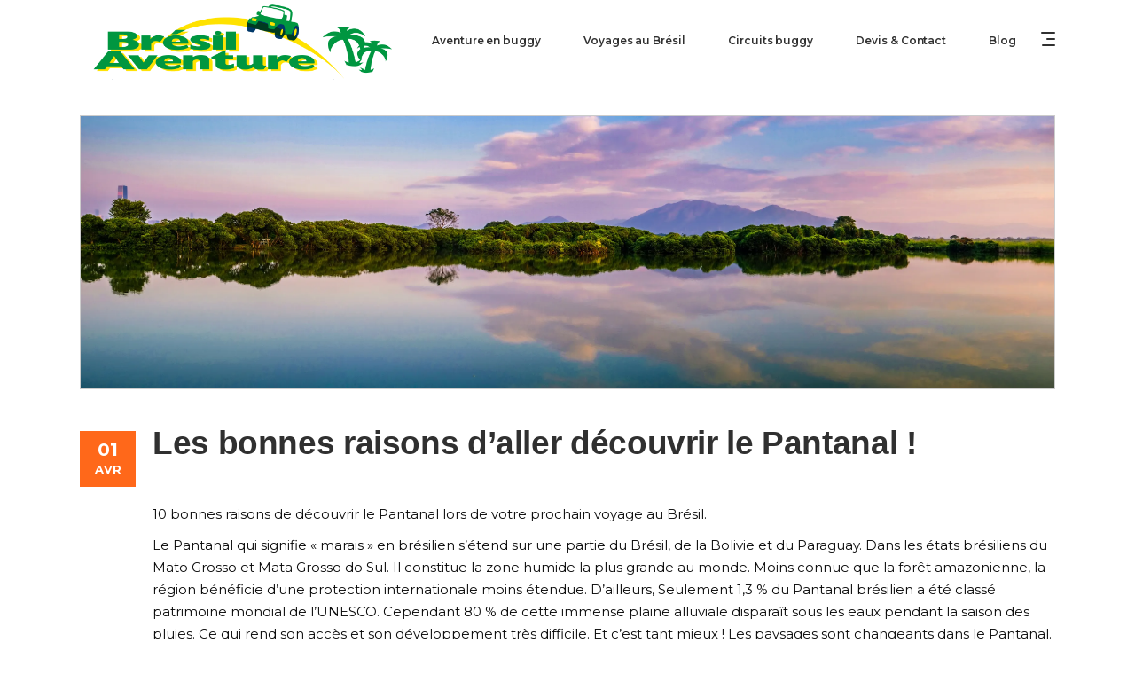

--- FILE ---
content_type: text/html; charset=UTF-8
request_url: https://www.bresil-aventure.com/les-bonnes-raisons-daller-decouvrir-le-pantanal/
body_size: 31645
content:
<!DOCTYPE html>
<html lang="fr-FR">
<head>
	
		<meta charset="UTF-8"/>
		<link rel="profile" href="http://gmpg.org/xfn/11"/>
		
				<meta name="viewport" content="width=device-width,initial-scale=1,user-scalable=yes">
		<script type="application/javascript">var mkdfToursAjaxURL = "https://www.bresil-aventure.com/wp-admin/admin-ajax.php"</script><meta name='robots' content='index, follow, max-image-preview:large, max-snippet:-1, max-video-preview:-1' />
	<style>img:is([sizes="auto" i], [sizes^="auto," i]) { contain-intrinsic-size: 3000px 1500px }</style>
	
	<!-- This site is optimized with the Yoast SEO plugin v24.9 - https://yoast.com/wordpress/plugins/seo/ -->
	<title>Les bonnes raisons d&#039;aller découvrir le Pantanal ! - Brésil Aventure</title>
	<meta name="description" content="Découvrez dix bonnes raisons d&#039;aller découvrir le Pantanal. Une destination écotourisme idéale pour tous les amateurs de faune et flore." />
	<link rel="canonical" href="https://www.bresil-aventure.com/les-bonnes-raisons-daller-decouvrir-le-pantanal/" />
	<meta property="og:locale" content="fr_FR" />
	<meta property="og:type" content="article" />
	<meta property="og:title" content="Les bonnes raisons d&#039;aller découvrir le Pantanal ! - Brésil Aventure" />
	<meta property="og:description" content="Découvrez dix bonnes raisons d&#039;aller découvrir le Pantanal. Une destination écotourisme idéale pour tous les amateurs de faune et flore." />
	<meta property="og:url" content="https://www.bresil-aventure.com/les-bonnes-raisons-daller-decouvrir-le-pantanal/" />
	<meta property="og:site_name" content="Brésil Aventure" />
	<meta property="article:publisher" content="https://www.facebook.com/bresilaventurecircuit/" />
	<meta property="article:published_time" content="2020-04-01T13:46:49+00:00" />
	<meta property="article:modified_time" content="2020-07-28T11:06:09+00:00" />
	<meta property="og:image" content="https://i0.wp.com/www.bresil-aventure.com/wp-content/uploads/Pantanal-©-Earnest-Tse-AdobeStock_138087517-copie.jpg?fit=3189%2C891&ssl=1" />
	<meta property="og:image:width" content="3189" />
	<meta property="og:image:height" content="891" />
	<meta property="og:image:type" content="image/jpeg" />
	<meta name="author" content="admin6297" />
	<meta name="twitter:card" content="summary_large_image" />
	<meta name="twitter:label1" content="Écrit par" />
	<meta name="twitter:data1" content="admin6297" />
	<meta name="twitter:label2" content="Durée de lecture estimée" />
	<meta name="twitter:data2" content="8 minutes" />
	<script type="application/ld+json" class="yoast-schema-graph">{"@context":"https://schema.org","@graph":[{"@type":"Article","@id":"https://www.bresil-aventure.com/les-bonnes-raisons-daller-decouvrir-le-pantanal/#article","isPartOf":{"@id":"https://www.bresil-aventure.com/les-bonnes-raisons-daller-decouvrir-le-pantanal/"},"author":{"name":"admin6297","@id":"https://www.bresil-aventure.com/#/schema/person/5effe50efb5f4efee67dbfda3518c779"},"headline":"Les bonnes raisons d&rsquo;aller découvrir le Pantanal !","datePublished":"2020-04-01T13:46:49+00:00","dateModified":"2020-07-28T11:06:09+00:00","mainEntityOfPage":{"@id":"https://www.bresil-aventure.com/les-bonnes-raisons-daller-decouvrir-le-pantanal/"},"wordCount":1702,"publisher":{"@id":"https://www.bresil-aventure.com/#organization"},"image":{"@id":"https://www.bresil-aventure.com/les-bonnes-raisons-daller-decouvrir-le-pantanal/#primaryimage"},"thumbnailUrl":"https://i0.wp.com/www.bresil-aventure.com/wp-content/uploads/Pantanal-%C2%A9-Earnest-Tse-AdobeStock_138087517-copie.jpg?fit=3189%2C891&ssl=1","keywords":["conseils Brésil","écotourisme","pantanal","voyage au brésil"],"articleSection":["Conseils"],"inLanguage":"fr-FR"},{"@type":"WebPage","@id":"https://www.bresil-aventure.com/les-bonnes-raisons-daller-decouvrir-le-pantanal/","url":"https://www.bresil-aventure.com/les-bonnes-raisons-daller-decouvrir-le-pantanal/","name":"Les bonnes raisons d'aller découvrir le Pantanal ! - Brésil Aventure","isPartOf":{"@id":"https://www.bresil-aventure.com/#website"},"primaryImageOfPage":{"@id":"https://www.bresil-aventure.com/les-bonnes-raisons-daller-decouvrir-le-pantanal/#primaryimage"},"image":{"@id":"https://www.bresil-aventure.com/les-bonnes-raisons-daller-decouvrir-le-pantanal/#primaryimage"},"thumbnailUrl":"https://i0.wp.com/www.bresil-aventure.com/wp-content/uploads/Pantanal-%C2%A9-Earnest-Tse-AdobeStock_138087517-copie.jpg?fit=3189%2C891&ssl=1","datePublished":"2020-04-01T13:46:49+00:00","dateModified":"2020-07-28T11:06:09+00:00","description":"Découvrez dix bonnes raisons d'aller découvrir le Pantanal. Une destination écotourisme idéale pour tous les amateurs de faune et flore.","breadcrumb":{"@id":"https://www.bresil-aventure.com/les-bonnes-raisons-daller-decouvrir-le-pantanal/#breadcrumb"},"inLanguage":"fr-FR","potentialAction":[{"@type":"ReadAction","target":["https://www.bresil-aventure.com/les-bonnes-raisons-daller-decouvrir-le-pantanal/"]}]},{"@type":"ImageObject","inLanguage":"fr-FR","@id":"https://www.bresil-aventure.com/les-bonnes-raisons-daller-decouvrir-le-pantanal/#primaryimage","url":"https://i0.wp.com/www.bresil-aventure.com/wp-content/uploads/Pantanal-%C2%A9-Earnest-Tse-AdobeStock_138087517-copie.jpg?fit=3189%2C891&ssl=1","contentUrl":"https://i0.wp.com/www.bresil-aventure.com/wp-content/uploads/Pantanal-%C2%A9-Earnest-Tse-AdobeStock_138087517-copie.jpg?fit=3189%2C891&ssl=1","width":3189,"height":891,"caption":"Wetland at twilight"},{"@type":"BreadcrumbList","@id":"https://www.bresil-aventure.com/les-bonnes-raisons-daller-decouvrir-le-pantanal/#breadcrumb","itemListElement":[{"@type":"ListItem","position":1,"name":"Accueil","item":"https://www.bresil-aventure.com/"},{"@type":"ListItem","position":2,"name":"Nos pousadas","item":"https://www.bresil-aventure.com/nos-pousadas/"},{"@type":"ListItem","position":3,"name":"Les bonnes raisons d&rsquo;aller découvrir le Pantanal !"}]},{"@type":"WebSite","@id":"https://www.bresil-aventure.com/#website","url":"https://www.bresil-aventure.com/","name":"Brésil Aventure","description":"Voyages Extraordinaires au Brésil","publisher":{"@id":"https://www.bresil-aventure.com/#organization"},"potentialAction":[{"@type":"SearchAction","target":{"@type":"EntryPoint","urlTemplate":"https://www.bresil-aventure.com/?s={search_term_string}"},"query-input":{"@type":"PropertyValueSpecification","valueRequired":true,"valueName":"search_term_string"}}],"inLanguage":"fr-FR"},{"@type":"Organization","@id":"https://www.bresil-aventure.com/#organization","name":"Brésil Aventure","url":"https://www.bresil-aventure.com/","logo":{"@type":"ImageObject","inLanguage":"fr-FR","@id":"https://www.bresil-aventure.com/#/schema/logo/image/","url":"https://www.bresil-aventure.com/wp-content/uploads/2017/12/logo-ba-simple.png","contentUrl":"https://www.bresil-aventure.com/wp-content/uploads/2017/12/logo-ba-simple.png","width":1280,"height":314,"caption":"Brésil Aventure"},"image":{"@id":"https://www.bresil-aventure.com/#/schema/logo/image/"},"sameAs":["https://www.facebook.com/bresilaventurecircuit/","https://www.instagram.com/bresil_aventure_fr/","https://www.linkedin.com/company/brésil-aventure/?originalSubdomain=fr","https://www.youtube.com/channel/UCjxzPFZ58n2O8bSZk0x3xyQ"]},{"@type":"Person","@id":"https://www.bresil-aventure.com/#/schema/person/5effe50efb5f4efee67dbfda3518c779","name":"admin6297","image":{"@type":"ImageObject","inLanguage":"fr-FR","@id":"https://www.bresil-aventure.com/#/schema/person/image/","url":"https://secure.gravatar.com/avatar/1ad4982eebadae5c9c48137b242c2d67?s=96&d=mm&r=g","contentUrl":"https://secure.gravatar.com/avatar/1ad4982eebadae5c9c48137b242c2d67?s=96&d=mm&r=g","caption":"admin6297"},"url":"https://www.bresil-aventure.com/author/admin6297/"}]}</script>
	<!-- / Yoast SEO plugin. -->


<link rel='dns-prefetch' href='//apis.google.com' />
<link rel='dns-prefetch' href='//maps.googleapis.com' />
<link rel='dns-prefetch' href='//secure.gravatar.com' />
<link rel='dns-prefetch' href='//platform-api.sharethis.com' />
<link rel='dns-prefetch' href='//maps.google.com' />
<link rel='dns-prefetch' href='//stats.wp.com' />
<link rel='dns-prefetch' href='//fonts.googleapis.com' />
<link rel='dns-prefetch' href='//v0.wordpress.com' />
<link rel='preconnect' href='//i0.wp.com' />
<link rel='preconnect' href='//c0.wp.com' />
<link rel="alternate" type="application/rss+xml" title="Brésil Aventure &raquo; Flux" href="https://www.bresil-aventure.com/feed/" />
<meta property="og:image" content=""/>
<script type="text/javascript">
/* <![CDATA[ */
window._wpemojiSettings = {"baseUrl":"https:\/\/s.w.org\/images\/core\/emoji\/15.0.3\/72x72\/","ext":".png","svgUrl":"https:\/\/s.w.org\/images\/core\/emoji\/15.0.3\/svg\/","svgExt":".svg","source":{"concatemoji":"https:\/\/www.bresil-aventure.com\/wp-includes\/js\/wp-emoji-release.min.js?ver=6.7.2"}};
/*! This file is auto-generated */
!function(i,n){var o,s,e;function c(e){try{var t={supportTests:e,timestamp:(new Date).valueOf()};sessionStorage.setItem(o,JSON.stringify(t))}catch(e){}}function p(e,t,n){e.clearRect(0,0,e.canvas.width,e.canvas.height),e.fillText(t,0,0);var t=new Uint32Array(e.getImageData(0,0,e.canvas.width,e.canvas.height).data),r=(e.clearRect(0,0,e.canvas.width,e.canvas.height),e.fillText(n,0,0),new Uint32Array(e.getImageData(0,0,e.canvas.width,e.canvas.height).data));return t.every(function(e,t){return e===r[t]})}function u(e,t,n){switch(t){case"flag":return n(e,"\ud83c\udff3\ufe0f\u200d\u26a7\ufe0f","\ud83c\udff3\ufe0f\u200b\u26a7\ufe0f")?!1:!n(e,"\ud83c\uddfa\ud83c\uddf3","\ud83c\uddfa\u200b\ud83c\uddf3")&&!n(e,"\ud83c\udff4\udb40\udc67\udb40\udc62\udb40\udc65\udb40\udc6e\udb40\udc67\udb40\udc7f","\ud83c\udff4\u200b\udb40\udc67\u200b\udb40\udc62\u200b\udb40\udc65\u200b\udb40\udc6e\u200b\udb40\udc67\u200b\udb40\udc7f");case"emoji":return!n(e,"\ud83d\udc26\u200d\u2b1b","\ud83d\udc26\u200b\u2b1b")}return!1}function f(e,t,n){var r="undefined"!=typeof WorkerGlobalScope&&self instanceof WorkerGlobalScope?new OffscreenCanvas(300,150):i.createElement("canvas"),a=r.getContext("2d",{willReadFrequently:!0}),o=(a.textBaseline="top",a.font="600 32px Arial",{});return e.forEach(function(e){o[e]=t(a,e,n)}),o}function t(e){var t=i.createElement("script");t.src=e,t.defer=!0,i.head.appendChild(t)}"undefined"!=typeof Promise&&(o="wpEmojiSettingsSupports",s=["flag","emoji"],n.supports={everything:!0,everythingExceptFlag:!0},e=new Promise(function(e){i.addEventListener("DOMContentLoaded",e,{once:!0})}),new Promise(function(t){var n=function(){try{var e=JSON.parse(sessionStorage.getItem(o));if("object"==typeof e&&"number"==typeof e.timestamp&&(new Date).valueOf()<e.timestamp+604800&&"object"==typeof e.supportTests)return e.supportTests}catch(e){}return null}();if(!n){if("undefined"!=typeof Worker&&"undefined"!=typeof OffscreenCanvas&&"undefined"!=typeof URL&&URL.createObjectURL&&"undefined"!=typeof Blob)try{var e="postMessage("+f.toString()+"("+[JSON.stringify(s),u.toString(),p.toString()].join(",")+"));",r=new Blob([e],{type:"text/javascript"}),a=new Worker(URL.createObjectURL(r),{name:"wpTestEmojiSupports"});return void(a.onmessage=function(e){c(n=e.data),a.terminate(),t(n)})}catch(e){}c(n=f(s,u,p))}t(n)}).then(function(e){for(var t in e)n.supports[t]=e[t],n.supports.everything=n.supports.everything&&n.supports[t],"flag"!==t&&(n.supports.everythingExceptFlag=n.supports.everythingExceptFlag&&n.supports[t]);n.supports.everythingExceptFlag=n.supports.everythingExceptFlag&&!n.supports.flag,n.DOMReady=!1,n.readyCallback=function(){n.DOMReady=!0}}).then(function(){return e}).then(function(){var e;n.supports.everything||(n.readyCallback(),(e=n.source||{}).concatemoji?t(e.concatemoji):e.wpemoji&&e.twemoji&&(t(e.twemoji),t(e.wpemoji)))}))}((window,document),window._wpemojiSettings);
/* ]]> */
</script>
<style id='wp-emoji-styles-inline-css' type='text/css'>

	img.wp-smiley, img.emoji {
		display: inline !important;
		border: none !important;
		box-shadow: none !important;
		height: 1em !important;
		width: 1em !important;
		margin: 0 0.07em !important;
		vertical-align: -0.1em !important;
		background: none !important;
		padding: 0 !important;
	}
</style>
<link rel='stylesheet' id='wp-block-library-css' href='https://c0.wp.com/c/6.7.2/wp-includes/css/dist/block-library/style.min.css' type='text/css' media='all' />
<link rel='stylesheet' id='mediaelement-css' href='https://c0.wp.com/c/6.7.2/wp-includes/js/mediaelement/mediaelementplayer-legacy.min.css' type='text/css' media='all' />
<link rel='stylesheet' id='wp-mediaelement-css' href='https://c0.wp.com/c/6.7.2/wp-includes/js/mediaelement/wp-mediaelement.min.css' type='text/css' media='all' />
<style id='jetpack-sharing-buttons-style-inline-css' type='text/css'>
.jetpack-sharing-buttons__services-list{display:flex;flex-direction:row;flex-wrap:wrap;gap:0;list-style-type:none;margin:5px;padding:0}.jetpack-sharing-buttons__services-list.has-small-icon-size{font-size:12px}.jetpack-sharing-buttons__services-list.has-normal-icon-size{font-size:16px}.jetpack-sharing-buttons__services-list.has-large-icon-size{font-size:24px}.jetpack-sharing-buttons__services-list.has-huge-icon-size{font-size:36px}@media print{.jetpack-sharing-buttons__services-list{display:none!important}}.editor-styles-wrapper .wp-block-jetpack-sharing-buttons{gap:0;padding-inline-start:0}ul.jetpack-sharing-buttons__services-list.has-background{padding:1.25em 2.375em}
</style>
<style id='classic-theme-styles-inline-css' type='text/css'>
/*! This file is auto-generated */
.wp-block-button__link{color:#fff;background-color:#32373c;border-radius:9999px;box-shadow:none;text-decoration:none;padding:calc(.667em + 2px) calc(1.333em + 2px);font-size:1.125em}.wp-block-file__button{background:#32373c;color:#fff;text-decoration:none}
</style>
<style id='global-styles-inline-css' type='text/css'>
:root{--wp--preset--aspect-ratio--square: 1;--wp--preset--aspect-ratio--4-3: 4/3;--wp--preset--aspect-ratio--3-4: 3/4;--wp--preset--aspect-ratio--3-2: 3/2;--wp--preset--aspect-ratio--2-3: 2/3;--wp--preset--aspect-ratio--16-9: 16/9;--wp--preset--aspect-ratio--9-16: 9/16;--wp--preset--color--black: #000000;--wp--preset--color--cyan-bluish-gray: #abb8c3;--wp--preset--color--white: #ffffff;--wp--preset--color--pale-pink: #f78da7;--wp--preset--color--vivid-red: #cf2e2e;--wp--preset--color--luminous-vivid-orange: #ff6900;--wp--preset--color--luminous-vivid-amber: #fcb900;--wp--preset--color--light-green-cyan: #7bdcb5;--wp--preset--color--vivid-green-cyan: #00d084;--wp--preset--color--pale-cyan-blue: #8ed1fc;--wp--preset--color--vivid-cyan-blue: #0693e3;--wp--preset--color--vivid-purple: #9b51e0;--wp--preset--gradient--vivid-cyan-blue-to-vivid-purple: linear-gradient(135deg,rgba(6,147,227,1) 0%,rgb(155,81,224) 100%);--wp--preset--gradient--light-green-cyan-to-vivid-green-cyan: linear-gradient(135deg,rgb(122,220,180) 0%,rgb(0,208,130) 100%);--wp--preset--gradient--luminous-vivid-amber-to-luminous-vivid-orange: linear-gradient(135deg,rgba(252,185,0,1) 0%,rgba(255,105,0,1) 100%);--wp--preset--gradient--luminous-vivid-orange-to-vivid-red: linear-gradient(135deg,rgba(255,105,0,1) 0%,rgb(207,46,46) 100%);--wp--preset--gradient--very-light-gray-to-cyan-bluish-gray: linear-gradient(135deg,rgb(238,238,238) 0%,rgb(169,184,195) 100%);--wp--preset--gradient--cool-to-warm-spectrum: linear-gradient(135deg,rgb(74,234,220) 0%,rgb(151,120,209) 20%,rgb(207,42,186) 40%,rgb(238,44,130) 60%,rgb(251,105,98) 80%,rgb(254,248,76) 100%);--wp--preset--gradient--blush-light-purple: linear-gradient(135deg,rgb(255,206,236) 0%,rgb(152,150,240) 100%);--wp--preset--gradient--blush-bordeaux: linear-gradient(135deg,rgb(254,205,165) 0%,rgb(254,45,45) 50%,rgb(107,0,62) 100%);--wp--preset--gradient--luminous-dusk: linear-gradient(135deg,rgb(255,203,112) 0%,rgb(199,81,192) 50%,rgb(65,88,208) 100%);--wp--preset--gradient--pale-ocean: linear-gradient(135deg,rgb(255,245,203) 0%,rgb(182,227,212) 50%,rgb(51,167,181) 100%);--wp--preset--gradient--electric-grass: linear-gradient(135deg,rgb(202,248,128) 0%,rgb(113,206,126) 100%);--wp--preset--gradient--midnight: linear-gradient(135deg,rgb(2,3,129) 0%,rgb(40,116,252) 100%);--wp--preset--font-size--small: 13px;--wp--preset--font-size--medium: 20px;--wp--preset--font-size--large: 36px;--wp--preset--font-size--x-large: 42px;--wp--preset--spacing--20: 0.44rem;--wp--preset--spacing--30: 0.67rem;--wp--preset--spacing--40: 1rem;--wp--preset--spacing--50: 1.5rem;--wp--preset--spacing--60: 2.25rem;--wp--preset--spacing--70: 3.38rem;--wp--preset--spacing--80: 5.06rem;--wp--preset--shadow--natural: 6px 6px 9px rgba(0, 0, 0, 0.2);--wp--preset--shadow--deep: 12px 12px 50px rgba(0, 0, 0, 0.4);--wp--preset--shadow--sharp: 6px 6px 0px rgba(0, 0, 0, 0.2);--wp--preset--shadow--outlined: 6px 6px 0px -3px rgba(255, 255, 255, 1), 6px 6px rgba(0, 0, 0, 1);--wp--preset--shadow--crisp: 6px 6px 0px rgba(0, 0, 0, 1);}:where(.is-layout-flex){gap: 0.5em;}:where(.is-layout-grid){gap: 0.5em;}body .is-layout-flex{display: flex;}.is-layout-flex{flex-wrap: wrap;align-items: center;}.is-layout-flex > :is(*, div){margin: 0;}body .is-layout-grid{display: grid;}.is-layout-grid > :is(*, div){margin: 0;}:where(.wp-block-columns.is-layout-flex){gap: 2em;}:where(.wp-block-columns.is-layout-grid){gap: 2em;}:where(.wp-block-post-template.is-layout-flex){gap: 1.25em;}:where(.wp-block-post-template.is-layout-grid){gap: 1.25em;}.has-black-color{color: var(--wp--preset--color--black) !important;}.has-cyan-bluish-gray-color{color: var(--wp--preset--color--cyan-bluish-gray) !important;}.has-white-color{color: var(--wp--preset--color--white) !important;}.has-pale-pink-color{color: var(--wp--preset--color--pale-pink) !important;}.has-vivid-red-color{color: var(--wp--preset--color--vivid-red) !important;}.has-luminous-vivid-orange-color{color: var(--wp--preset--color--luminous-vivid-orange) !important;}.has-luminous-vivid-amber-color{color: var(--wp--preset--color--luminous-vivid-amber) !important;}.has-light-green-cyan-color{color: var(--wp--preset--color--light-green-cyan) !important;}.has-vivid-green-cyan-color{color: var(--wp--preset--color--vivid-green-cyan) !important;}.has-pale-cyan-blue-color{color: var(--wp--preset--color--pale-cyan-blue) !important;}.has-vivid-cyan-blue-color{color: var(--wp--preset--color--vivid-cyan-blue) !important;}.has-vivid-purple-color{color: var(--wp--preset--color--vivid-purple) !important;}.has-black-background-color{background-color: var(--wp--preset--color--black) !important;}.has-cyan-bluish-gray-background-color{background-color: var(--wp--preset--color--cyan-bluish-gray) !important;}.has-white-background-color{background-color: var(--wp--preset--color--white) !important;}.has-pale-pink-background-color{background-color: var(--wp--preset--color--pale-pink) !important;}.has-vivid-red-background-color{background-color: var(--wp--preset--color--vivid-red) !important;}.has-luminous-vivid-orange-background-color{background-color: var(--wp--preset--color--luminous-vivid-orange) !important;}.has-luminous-vivid-amber-background-color{background-color: var(--wp--preset--color--luminous-vivid-amber) !important;}.has-light-green-cyan-background-color{background-color: var(--wp--preset--color--light-green-cyan) !important;}.has-vivid-green-cyan-background-color{background-color: var(--wp--preset--color--vivid-green-cyan) !important;}.has-pale-cyan-blue-background-color{background-color: var(--wp--preset--color--pale-cyan-blue) !important;}.has-vivid-cyan-blue-background-color{background-color: var(--wp--preset--color--vivid-cyan-blue) !important;}.has-vivid-purple-background-color{background-color: var(--wp--preset--color--vivid-purple) !important;}.has-black-border-color{border-color: var(--wp--preset--color--black) !important;}.has-cyan-bluish-gray-border-color{border-color: var(--wp--preset--color--cyan-bluish-gray) !important;}.has-white-border-color{border-color: var(--wp--preset--color--white) !important;}.has-pale-pink-border-color{border-color: var(--wp--preset--color--pale-pink) !important;}.has-vivid-red-border-color{border-color: var(--wp--preset--color--vivid-red) !important;}.has-luminous-vivid-orange-border-color{border-color: var(--wp--preset--color--luminous-vivid-orange) !important;}.has-luminous-vivid-amber-border-color{border-color: var(--wp--preset--color--luminous-vivid-amber) !important;}.has-light-green-cyan-border-color{border-color: var(--wp--preset--color--light-green-cyan) !important;}.has-vivid-green-cyan-border-color{border-color: var(--wp--preset--color--vivid-green-cyan) !important;}.has-pale-cyan-blue-border-color{border-color: var(--wp--preset--color--pale-cyan-blue) !important;}.has-vivid-cyan-blue-border-color{border-color: var(--wp--preset--color--vivid-cyan-blue) !important;}.has-vivid-purple-border-color{border-color: var(--wp--preset--color--vivid-purple) !important;}.has-vivid-cyan-blue-to-vivid-purple-gradient-background{background: var(--wp--preset--gradient--vivid-cyan-blue-to-vivid-purple) !important;}.has-light-green-cyan-to-vivid-green-cyan-gradient-background{background: var(--wp--preset--gradient--light-green-cyan-to-vivid-green-cyan) !important;}.has-luminous-vivid-amber-to-luminous-vivid-orange-gradient-background{background: var(--wp--preset--gradient--luminous-vivid-amber-to-luminous-vivid-orange) !important;}.has-luminous-vivid-orange-to-vivid-red-gradient-background{background: var(--wp--preset--gradient--luminous-vivid-orange-to-vivid-red) !important;}.has-very-light-gray-to-cyan-bluish-gray-gradient-background{background: var(--wp--preset--gradient--very-light-gray-to-cyan-bluish-gray) !important;}.has-cool-to-warm-spectrum-gradient-background{background: var(--wp--preset--gradient--cool-to-warm-spectrum) !important;}.has-blush-light-purple-gradient-background{background: var(--wp--preset--gradient--blush-light-purple) !important;}.has-blush-bordeaux-gradient-background{background: var(--wp--preset--gradient--blush-bordeaux) !important;}.has-luminous-dusk-gradient-background{background: var(--wp--preset--gradient--luminous-dusk) !important;}.has-pale-ocean-gradient-background{background: var(--wp--preset--gradient--pale-ocean) !important;}.has-electric-grass-gradient-background{background: var(--wp--preset--gradient--electric-grass) !important;}.has-midnight-gradient-background{background: var(--wp--preset--gradient--midnight) !important;}.has-small-font-size{font-size: var(--wp--preset--font-size--small) !important;}.has-medium-font-size{font-size: var(--wp--preset--font-size--medium) !important;}.has-large-font-size{font-size: var(--wp--preset--font-size--large) !important;}.has-x-large-font-size{font-size: var(--wp--preset--font-size--x-large) !important;}
:where(.wp-block-post-template.is-layout-flex){gap: 1.25em;}:where(.wp-block-post-template.is-layout-grid){gap: 1.25em;}
:where(.wp-block-columns.is-layout-flex){gap: 2em;}:where(.wp-block-columns.is-layout-grid){gap: 2em;}
:root :where(.wp-block-pullquote){font-size: 1.5em;line-height: 1.6;}
</style>
<link rel='stylesheet' id='contact-form-7-css' href='https://www.bresil-aventure.com/wp-content/plugins/contact-form-7/includes/css/styles.css?ver=6.0.6' type='text/css' media='all' />
<link rel='stylesheet' id='jt-plugin-font-awesome-css' href='https://www.bresil-aventure.com/wp-content/plugins/jt-travel-booking/assets/css/font-awesome.min.css?ver=6.7.2' type='text/css' media='all' />
<link rel='stylesheet' id='font-awesome-css' href='https://www.bresil-aventure.com/wp-content/plugins/js_composer/assets/lib/bower/font-awesome/css/font-awesome.min.css?ver=5.3' type='text/css' media='all' />
<link rel='stylesheet' id='jt-plugin-jquery-ui-css' href='https://www.bresil-aventure.com/wp-content/plugins/jt-travel-booking/assets/css/jquery-ui.css?ver=6.7.2' type='text/css' media='all' />
<link rel='stylesheet' id='jt-plugin-uikit-css' href='https://www.bresil-aventure.com/wp-content/plugins/jt-travel-booking/assets/css/uikit.css?ver=6.7.2' type='text/css' media='all' />
<link rel='stylesheet' id='jt-plugin-bootstrap-css' href='https://www.bresil-aventure.com/wp-content/plugins/jt-travel-booking/assets/css/bootstrap.css?ver=6.7.2' type='text/css' media='all' />
<link rel='stylesheet' id='jt-destinations.css-css' href='https://www.bresil-aventure.com/wp-content/plugins/jt-travel-booking/assets/css/style.css?ver=6.7.2' type='text/css' media='all' />
<link rel='stylesheet' id='jt-travel-booking-css' href='https://www.bresil-aventure.com/wp-content/plugins/jt-travel-booking/assets/css/jt-travel-booking.css?ver=6.7.2' type='text/css' media='all' />
<style id='jt-travel-booking-inline-css' type='text/css'>

	.destinations-default-2 .price span {
		background: #ff681a;
	}
	.destinations-default-2 .destination-more-info a:hover {
		color: #ff681a;
	}
	.destinations-3-cols-colored .destination-bottom-info {
		background: rgba(255,104,26, 0.9);
	}
	.destinations-3-cols-colored .destination-more-info a:hover {
		color: #ff681a;
	}
	.destinations-grid-4-cols-2 .destination-price {
		background: #ff681a;
	}
	.destinations-grid-overlay-text .destination-more-info a {
		background: #ff681a;
		border: 1px solid #ff681a;
	}
	.destinations-grid-overlay-text .destination-more-info a:hover {
		color: #ff681a;
		border: 1px solid #ff681a;
	}
	.destinations-slideset-4-cols span.price-box {
		background: #ff681a;
	}
	.jt-travel-booking .destination-price-box {
		background: rgba(255,104,26, 0.8);
	}
	.jt-travel-booking .uk-tab .uk-active a {
		background: #ff681a !important;
	}
	.jt-travel-booking .book-destination-box .col-md-3 {
		background: #ff681a;
	}
	.jt-travel-booking .more-destinations-section h4 span:before,
	.jt-travel-booking .more-destinations-section h4 span:after {
		background: #ff681a;
	}
	.jt-travel-booking-2 .entry-header span i {
		color: #ff681a;
	}
	.jt-travel-booking-2 .destination-price-box {
		background: #ff681a;
	}
	.jt-travel-booking-2 .uk-tab li.uk-active a:after {
		background: #ff681a;
	}
	.jt-travel-booking-2 .book-destination-box .col-md-3 {
		background: #ff681a;
	}
	.jt-travel-booking-2 .more-destinations-section h4 span:before,
	.jt-travel-booking-2 .more-destinations-section h4 span:after {
		background: #ff681a;
	}
	.jt-travel-booking-3 .price-section .price {
		background: rgba(255,104,26, 0.8);
	}
	.jt-travel-booking-3 .info-tabs .uk-active a, .jt-travel-booking-3 .info-tabs a:hover {
		color: #ff681a;
	}
	.jt-travel-booking-3 .more-destinations .more-destinations-title span, .jt-travel-booking-3 .agency-info h3 span {
		background: #ff681a;
	}
	.jt-travel-booking-3 .more-destinations .more-destinations-title span:after, .jt-travel-booking-3 .agency-info h3 span:after {
		background: #ff681a;
	}
	.jt-travel-booking-3 .book-destination-box .col-md-3 {
		background: #ff681a;
	}
	.destinations-category-2 .destination-basic-info .destination-price {
		background: #ff681a;
	}
	.destination-category-title:after {
		background: #ff681a;
	}
	.single-destination-default .destination-title a {
		color: #ff681a;
	}
	.single-destination-default .destination-price {
		background: #ff681a;
	}
	.jt-travel-booking-4 .destination-top-section i {
		color: #ff681a;
	}
	.jt-travel-booking-4 .destination-top-section .destination-price {
		background: #ff681a;
	}
	.jt-travel-booking-4 .destination-info-section .info-tabs li.uk-active a {
		color: #ff681a;
		border-bottom: 1px solid #ff681a;
	}
	.jt-travel-booking-4 .book-destination-box .book-now-btn {
		background: #ff681a;
	}
	.agency-info h3 span {
		border-bottom: 1px solid #ff681a;
	}

</style>
<link rel='stylesheet' id='mkdf_membership_style-css' href='https://www.bresil-aventure.com/wp-content/plugins/mikado-membership/assets/css/membership.min.css?ver=6.7.2' type='text/css' media='all' />
<link rel='stylesheet' id='mkdf_membership_responsive_style-css' href='https://www.bresil-aventure.com/wp-content/plugins/mikado-membership/assets/css/membership-responsive.min.css?ver=6.7.2' type='text/css' media='all' />
<link rel='stylesheet' id='roam_mikado_modules-css' href='https://www.bresil-aventure.com/wp-content/themes/roam/assets/css/modules.min.css?ver=6.7.2' type='text/css' media='all' />
<style id='roam_mikado_modules-inline-css' type='text/css'>
/*override rev spinner styles*/
.tp-loader.spinner1 {
    width: 46px !important;
    height: 50px !important;
    margin-top: -23px !important;
    margin-left: -25px !Important;
    box-shadow: none !important;
    border-radius: 0 !important;
    -webkit-animation: tp-rotateplane 1.2s infinite .2s cubic-bezier(0.215, 0.61, 0.355, 1) !important;
    animation: tp-rotateplane 1.2s infinite .2s cubic-bezier(0.215, 0.61, 0.355, 1) !important;
}
/* generated in /home/sites/bresil2018/www/wp-content/themes/roam/framework/admin/options/general/map.php roam_mikado_page_general_style function */
.postid-20597.mkdf-boxed .mkdf-wrapper { background-attachment: fixed;}


</style>
<link rel='stylesheet' id='mkdf_tours_style-css' href='https://www.bresil-aventure.com/wp-content/plugins/mikado-tours/assets/css/tours.min.css?ver=6.7.2' type='text/css' media='all' />
<link rel='stylesheet' id='roam_mikado_modules_responsive-css' href='https://www.bresil-aventure.com/wp-content/themes/roam/assets/css/modules-responsive.min.css?ver=6.7.2' type='text/css' media='all' />
<link rel='stylesheet' id='mkdf_tours_responsive_style-css' href='https://www.bresil-aventure.com/wp-content/plugins/mikado-tours/assets/css/tours-responsive.min.css?ver=6.7.2' type='text/css' media='all' />
<link rel='stylesheet' id='nouislider-css' href='https://www.bresil-aventure.com/wp-content/plugins/mikado-tours/assets/css/nouislider.min.css?ver=6.7.2' type='text/css' media='all' />
<link rel='stylesheet' id='rs-plugin-settings-css' href='https://www.bresil-aventure.com/wp-content/plugins/revslider/public/assets/css/settings.css?ver=5.4.6.4' type='text/css' media='all' />
<style id='rs-plugin-settings-inline-css' type='text/css'>
#rs-demo-id {}
</style>
<link rel='stylesheet' id='roam_mikado_default_style-css' href='https://www.bresil-aventure.com/wp-content/themes/roam/style.css?ver=6.7.2' type='text/css' media='all' />
<link rel='stylesheet' id='mkdf_font_awesome-css' href='https://www.bresil-aventure.com/wp-content/themes/roam/assets/css/font-awesome/css/font-awesome.min.css?ver=6.7.2' type='text/css' media='all' />
<link rel='stylesheet' id='mkdf_font_elegant-css' href='https://www.bresil-aventure.com/wp-content/themes/roam/assets/css/elegant-icons/style.min.css?ver=6.7.2' type='text/css' media='all' />
<link rel='stylesheet' id='mkdf_ion_icons-css' href='https://www.bresil-aventure.com/wp-content/themes/roam/assets/css/ion-icons/css/ionicons.min.css?ver=6.7.2' type='text/css' media='all' />
<link rel='stylesheet' id='mkdf_dripicons-css' href='https://www.bresil-aventure.com/wp-content/themes/roam/assets/css/dripicons/dripicons.css?ver=6.7.2' type='text/css' media='all' />
<link rel='stylesheet' id='mkdf_linea_icons-css' href='https://www.bresil-aventure.com/wp-content/themes/roam/assets/css/linea-icons/style.css?ver=6.7.2' type='text/css' media='all' />
<link rel='stylesheet' id='mkdf_linear_icons-css' href='https://www.bresil-aventure.com/wp-content/themes/roam/assets/css/linear-icons/style.css?ver=6.7.2' type='text/css' media='all' />
<link rel='stylesheet' id='mkdf_simple_line_icons-css' href='https://www.bresil-aventure.com/wp-content/themes/roam/assets/css/simple-line-icons/simple-line-icons.css?ver=6.7.2' type='text/css' media='all' />
<link rel='stylesheet' id='roam_mikado_style_dynamic-css' href='https://www.bresil-aventure.com/wp-content/themes/roam/assets/css/style_dynamic.css?ver=1707842815' type='text/css' media='all' />
<link rel='stylesheet' id='roam_mikado_style_dynamic_responsive-css' href='https://www.bresil-aventure.com/wp-content/themes/roam/assets/css/style_dynamic_responsive.css?ver=1707842815' type='text/css' media='all' />
<link rel='stylesheet' id='roam_mikado_google_fonts-css' href='https://fonts.googleapis.com/css?family=Montserrat%3A300%2C400%2C500%2C600%2C700%2C700italic%7CPlayfair+Display%3A300%2C400%2C500%2C600%2C700%2C700italic&#038;subset=latin-ext&#038;ver=1.0.0' type='text/css' media='all' />
<link rel='stylesheet' id='wpgmp-frontend_css-css' href='https://www.bresil-aventure.com/wp-content/plugins/wp-google-map-plugin/assets/css/frontend.css?ver=6.7.2' type='text/css' media='all' />
<link rel='stylesheet' id='sharedaddy-css' href='https://c0.wp.com/p/jetpack/14.5/modules/sharedaddy/sharing.css' type='text/css' media='all' />
<link rel='stylesheet' id='social-logos-css' href='https://c0.wp.com/p/jetpack/14.5/_inc/social-logos/social-logos.min.css' type='text/css' media='all' />
<script type="text/javascript" src="https://c0.wp.com/c/6.7.2/wp-includes/js/jquery/jquery.min.js" id="jquery-core-js"></script>
<script type="text/javascript" src="https://c0.wp.com/c/6.7.2/wp-includes/js/jquery/jquery-migrate.min.js" id="jquery-migrate-js"></script>
<script type="text/javascript" src="https://www.bresil-aventure.com/wp-content/plugins/jt-travel-booking/assets/js/uikit.js?ver=6.7.2" id="jt-plugin-uikit-js"></script>
<script type="text/javascript" src="https://www.bresil-aventure.com/wp-content/plugins/jt-travel-booking/assets/js/jquery-ui.min.js?ver=6.7.2" id="jt-plugin-jquery-ui-js"></script>
<script type="text/javascript" src="https://www.bresil-aventure.com/wp-content/plugins/jt-travel-booking/assets/js/search-script.js?ver=6.7.2" id="jt-destinations-search-js"></script>
<script type="text/javascript" src="https://apis.google.com/js/platform.js" id="mkdf_membership_google_plus_api-js"></script>
<script type="text/javascript" src="https://www.bresil-aventure.com/wp-content/plugins/revslider/public/assets/js/jquery.themepunch.tools.min.js?ver=5.4.6.4" id="tp-tools-js"></script>
<script type="text/javascript" src="https://www.bresil-aventure.com/wp-content/plugins/revslider/public/assets/js/jquery.themepunch.revolution.min.js?ver=5.4.6.4" id="revmin-js"></script>
<script type="text/javascript" src="//platform-api.sharethis.com/js/sharethis.js#source=googleanalytics-wordpress#product=ga&amp;property=5f200427c4933c001311e6f8" id="googleanalytics-platform-sharethis-js"></script>
<link rel="https://api.w.org/" href="https://www.bresil-aventure.com/wp-json/" /><link rel="alternate" title="JSON" type="application/json" href="https://www.bresil-aventure.com/wp-json/wp/v2/posts/20597" /><link rel="EditURI" type="application/rsd+xml" title="RSD" href="https://www.bresil-aventure.com/xmlrpc.php?rsd" />
<meta name="generator" content="WordPress 6.7.2" />
<link rel='shortlink' href='https://wp.me/p9zFPG-5md' />
<link rel="alternate" title="oEmbed (JSON)" type="application/json+oembed" href="https://www.bresil-aventure.com/wp-json/oembed/1.0/embed?url=https%3A%2F%2Fwww.bresil-aventure.com%2Fles-bonnes-raisons-daller-decouvrir-le-pantanal%2F" />
<link rel="alternate" title="oEmbed (XML)" type="text/xml+oembed" href="https://www.bresil-aventure.com/wp-json/oembed/1.0/embed?url=https%3A%2F%2Fwww.bresil-aventure.com%2Fles-bonnes-raisons-daller-decouvrir-le-pantanal%2F&#038;format=xml" />

		<!-- GA Google Analytics @ https://m0n.co/ga -->
		<script async src="https://www.googletagmanager.com/gtag/js?id=UA-157441195-1"></script>
		<script>
			window.dataLayer = window.dataLayer || [];
			function gtag(){dataLayer.push(arguments);}
			gtag('js', new Date());
			gtag('config', 'UA-157441195-1');
		</script>

		<style>img#wpstats{display:none}</style>
		<meta name="generator" content="Powered by WPBakery Page Builder - drag and drop page builder for WordPress."/>
<!--[if lte IE 9]><link rel="stylesheet" type="text/css" href="https://www.bresil-aventure.com/wp-content/plugins/js_composer/assets/css/vc_lte_ie9.min.css" media="screen"><![endif]--><script>
(function() {
	(function (i, s, o, g, r, a, m) {
		i['GoogleAnalyticsObject'] = r;
		i[r] = i[r] || function () {
				(i[r].q = i[r].q || []).push(arguments)
			}, i[r].l = 1 * new Date();
		a = s.createElement(o),
			m = s.getElementsByTagName(o)[0];
		a.async = 1;
		a.src = g;
		m.parentNode.insertBefore(a, m)
	})(window, document, 'script', 'https://google-analytics.com/analytics.js', 'ga');

	ga('create', 'UA-137045124-1', 'auto');
			ga('send', 'pageview');
	})();
</script>
<meta name="generator" content="Powered by Slider Revolution 5.4.6.4 - responsive, Mobile-Friendly Slider Plugin for WordPress with comfortable drag and drop interface." />
<script type="text/javascript">function setREVStartSize(e){
				try{ var i=jQuery(window).width(),t=9999,r=0,n=0,l=0,f=0,s=0,h=0;					
					if(e.responsiveLevels&&(jQuery.each(e.responsiveLevels,function(e,f){f>i&&(t=r=f,l=e),i>f&&f>r&&(r=f,n=e)}),t>r&&(l=n)),f=e.gridheight[l]||e.gridheight[0]||e.gridheight,s=e.gridwidth[l]||e.gridwidth[0]||e.gridwidth,h=i/s,h=h>1?1:h,f=Math.round(h*f),"fullscreen"==e.sliderLayout){var u=(e.c.width(),jQuery(window).height());if(void 0!=e.fullScreenOffsetContainer){var c=e.fullScreenOffsetContainer.split(",");if (c) jQuery.each(c,function(e,i){u=jQuery(i).length>0?u-jQuery(i).outerHeight(!0):u}),e.fullScreenOffset.split("%").length>1&&void 0!=e.fullScreenOffset&&e.fullScreenOffset.length>0?u-=jQuery(window).height()*parseInt(e.fullScreenOffset,0)/100:void 0!=e.fullScreenOffset&&e.fullScreenOffset.length>0&&(u-=parseInt(e.fullScreenOffset,0))}f=u}else void 0!=e.minHeight&&f<e.minHeight&&(f=e.minHeight);e.c.closest(".rev_slider_wrapper").css({height:f})					
				}catch(d){console.log("Failure at Presize of Slider:"+d)}
			};</script>
		<style type="text/css" id="wp-custom-css">
			.mkdf-page-footer .widget, .mkdf-side-menu .widget {
    color: #595959;
}
footer .widget .mkdf-widget-title-holder .mkdf-widget-title, form.searchform .input-holder button:hover {
    color: #444;
}
.mkdf-page-footer .widget a, .mkdf-side-menu .widget a {
    color: #5e5e5e;
}
.mkdf-page-footer .mkdf-footer-top-holder .mkdf-footer-top-inner.mkdf-grid {
    padding: 64px 0;
}
.mkdf-page-footer .widget h1, .mkdf-page-footer .widget h2, .mkdf-page-footer .widget h3, .mkdf-page-footer .widget h4, .mkdf-page-footer .widget h5, .mkdf-page-footer .widget h6, .mkdf-side-menu .widget h1, .mkdf-side-menu .widget h2, .mkdf-side-menu .widget h3, .mkdf-side-menu .widget h4, .mkdf-side-menu .widget h5, .mkdf-side-menu .widget h6 {
    margin: 0;
    color: #50485b;
}
/*4 {
    font-size: 18px;
}*/
h1,h2 {
    margin: 20px 0;
    color: #ffe200;
    font-weight: 700;
}
.mkdf-tours-single-title .mkdf-tours-single-scroll-down {
    display: table-cell;
    vertical-align: bottom;
    text-align: center;
    width: 34%;
    cursor: pointer;
    color: yellow;
}

/*CSS added for map image*/
div.wpb_wrapper div#id_mapa_picture_png.wpb_single_image.wpb_content_element.vc_align_left{
	text-align:center;
	
}
div.wpb_wrapper div#id_mapa_picture_png.wpb_single_image.wpb_content_element.vc_align_left figure.wpb_wrapper.vc_figure div.vc_single_image-wrapper.vc_box_border_grey img.vc_single_image-img.attachment-large.lazyloaded{
	width:80%;
}
@media (max-width:900px){
div.wpb_wrapper div#id_mapa_picture_png.wpb_single_image.wpb_content_element.vc_align_left figure.wpb_wrapper.vc_figure div.vc_single_image-wrapper.vc_box_border_grey img.vc_single_image-img.attachment-large.lazyloaded{
	width:100%;
}
}
@media (max-width:400px){
div.wpb_wrapper div#id_mapa_picture_png.wpb_single_image.wpb_content_element.vc_align_left figure.wpb_wrapper.vc_figure div.vc_single_image-wrapper.vc_box_border_grey img.vc_single_image-img.attachment-large.lazyloaded{
	width:125%;
}

.jt-travel-booking-3 .price-section .price {
    background: rgba(255,104,26,.8);
    display: none;
}

.jt-travel-booking-3 .destination-days {
    color: #fff;
    font-size: 13px;
    display: none;
}
	book-destination-box a {
    color: rgba(255,255,255,.9);
    text-decoration: none;
    display: block;
    font-size: 16px;
    padding: 15px;
    transition: all .4s ease;
    display: none;
}
	
.jt-travel-booking-3 .destination-featured-image .uk-overlay-primary {
    background: -moz-radial-gradient(center, ellipse cover, rgba(0,0,0,0.3) 0%, rgba(0,0,0,1) 100%);
    background: -webkit-radial-gradient(center, ellipse cover, rgba(0,0,0,0.3) 0%,rgba(0,0,0,1) 100%);
    background: radial-gradient(ellipse at center, rgba(0,0,0,0.3) 0%,rgba(0,0,0,1) 100%);
    padding: 40px 80px;
    display: none;
}
	
.widget .mkdf-widget-title-holder {
    margin-bottom: 2px;
}
	footer .widget .mkdf-widget-title-holder {
    margin-bottom: 2px;
}
	
	.mkdf-blog-list-holder.mkdf-bl-simple .mkdf-bli-content .mkdf-post-info-date {
    display: none;
    margin: 7px 0 0;
    line-height: 1;
}
}
footer .widget .mkdf-post-date-wrap{
    display: none;
}

.uk-overlay-background.uk-overlay-panel.uk-flex {
    visibility: initial;
    color: #ffe200;
    top: 180px;
    background: none;
}
.uk-overlay-background.uk-overlay-panel.uk-flex .summary, .uk-overlay-background.uk-overlay-panel.uk-flex .price-section{
    display: none;
}
.uk-overlay-background.uk-overlay-panel.uk-flex .destination-title{
    font-size: 65px;
	  text-transform: none;
}

#wpcf7-f1344-o1 .wpcf7-form-control-wrap.phone .wpcf7-form-control.wpcf7-text.wpcf7-validates-as-required, #wpcf7-f1344-o1 .wpcf7-form-control-wrap.Adults .wpcf7-form-control.wpcf7-select,#wpcf7-f1344-o1 .wpcf7-form-control-wrap.departdebut .wpcf7-form-control.wpcf7-date.wpcf7-validates-as-date,#wpcf7-f1344-o1 .wpcf7-form-control-wrap.departfin .wpcf7-form-control.wpcf7-date.wpcf7-validates-as-date{
    border-left: 1px solid #303030;
}
#wpcf7-f1344-o1 .wpcf7-form-control-wrap.email .wpcf7-form-control.wpcf7-text.wpcf7-validates-as-required, #wpcf7-f1344-o1 .wpcf7-form-control-wrap.Enfants .wpcf7-form-control.wpcf7-select,#wpcf7-f1344-o1 .wpcf7-form-control-wrap.retourdebut .wpcf7-form-control.wpcf7-date.wpcf7-validates-as-date,#wpcf7-f1344-o1 .wpcf7-form-control-wrap.retourfin .wpcf7-form-control.wpcf7-date.wpcf7-validates-as-date{
    border-left: none;
}
#wpcf7-f1344-o1 .wpcf7-form-control-wrap.Adults .wpcf7-form-control.wpcf7-select,#wpcf7-f1344-o1 .wpcf7-form-control-wrap.Enfants .wpcf7-form-control.wpcf7-select,#wpcf7-f1344-o1 .wpcf7-form-control-wrap.departdebut .wpcf7-form-control.wpcf7-date.wpcf7-validates-as-date,#wpcf7-f1344-o1 .wpcf7-form-control-wrap.retourdebut .wpcf7-form-control.wpcf7-date.wpcf7-validates-as-date {
    border-bottom: 1px solid #303030;
}
.mkdf-tour-item-single-holder .mkdf-grid-col-3 .mkdf-sidebar iframe{
    transform: scale(0.8);
    transform-origin: 0 0;
}
.mkdf-tour-item-single-holder .mkdf-grid-col-3 .mkdf-sidebar .mkdf-two-columns-form-without-space > div:nth-child(-3) > div > div > div{height: 60px;}

.mkdf-tour-item-label {padding-left:30px; padding-right:30px;}

.mkdf-tours-gallery-item.mkdf-tours-enable-overlay .mkdf-tours-gallery-item-image:after, .mkdf-tours-list-item .mkdf-tours-list-item-image-holder a:after {background-color:transparent !important;}

.mkdf-tour-item-single-holder article .mkdf-tour-gallery .mkdf-tour-gallery-item a:after {background-color:transparent !important;}

.mkdf-tour-item-single-holder .mkdf-tour-masonry-gallery-holder .mkdf-tour-gallery-item a:after {background-color:transparent !important;}

.mkdf-tours-gallery-simple-item .mkdf-tours-gallery-simple-item-image:after {background-color:transparent !important;}

.mkdf-tours-gallery-simple-item .mkdf-tours-gallery-simple-item-image:before {background-color:transparent !important;}

.mkdf-tours-standard-item .mkdf-tours-standard-item-image-holder>a:after {background-color:transparent !important;}
.mkdf-tours-carousel-holder .mkdf-tours-gallery-item-image:after{background-color:transparent !important;}

.mkdf-blog-holder article .mkdf-post-image img {
    display: block;
	  border:1px solid #ccc;
}

.mkdf-tours-gallery-simple-item .mkdf-tours-gallery-simple-item-image img {
   height: 100%;
}		</style>
		<noscript><style type="text/css"> .wpb_animate_when_almost_visible { opacity: 1; }</style></noscript>	<!-- Hotjar Tracking Code for https://www.bresil-aventure.com/ -->
	
<script>
    (function(h,o,t,j,a,r){
        h.hj=h.hj||function(){(h.hj.q=h.hj.q||[]).push(arguments)};
        h._hjSettings={hjid:1645805,hjsv:6};
        a=o.getElementsByTagName('head')[0];
        r=o.createElement('script');r.async=1;
        r.src=t+h._hjSettings.hjid+j+h._hjSettings.hjsv;
        a.appendChild(r);
    })(window,document,'https://static.hotjar.com/c/hotjar-','.js?sv=');
</script>
	
</head>
<body class="post-template-default single single-post postid-20597 single-format-standard mkd-core-1.0 mkdf-social-login-1.0 mkdf-tours-1.0 roam-ver-1.0 mkdf-grid-1300 mkdf-sticky-header-on-scroll-down-up mkdf-dropdown-animate-height mkdf-header-standard mkdf-menu-area-shadow-disable mkdf-menu-area-in-grid-shadow-disable mkdf-menu-area-border-disable mkdf-menu-area-in-grid-border-disable mkdf-logo-area-border-disable mkdf-logo-area-in-grid-border-disable mkdf-header-vertical-shadow-disable mkdf-header-vertical-border-disable mkdf-side-menu-slide-from-right mkdf-default-mobile-header mkdf-sticky-up-mobile-header wpb-js-composer js-comp-ver-5.3 vc_responsive mkdf-fullscreen-search mkdf-search-fade" itemscope itemtype="http://schema.org/WebPage">
	<section class="mkdf-side-menu">
	<div class="mkdf-close-side-menu-holder">
		<a class="mkdf-close-side-menu" href="#" target="_self">
			<span aria-hidden="true" class="mkdf-icon-font-elegant icon_close " ></span>		</a>
	</div>
	<div class="widget mkdf-separator-widget"><div class="mkdf-separator-holder clearfix  mkdf-separator-center mkdf-separator-normal">
	<div class="mkdf-separator" style="border-color: transparent;border-style: solid;margin-top: 0px;margin-bottom: 0px"></div>
</div>
</div><div class="widget mkdf-separator-widget"><div class="mkdf-separator-holder clearfix  mkdf-separator-center mkdf-separator-normal">
	<div class="mkdf-separator" style="border-style: solid"></div>
</div>
</div><div id="nav_menu-3" class="widget mkdf-sidearea widget_nav_menu"><div class="mkdf-widget-title-holder"><h4 class="mkdf-widget-title">Les régions du Brésil</h4></div><div class="menu-footer-menu-container"><ul id="menu-footer-menu" class="menu"><li id="menu-item-6715" class="menu-item menu-item-type-custom menu-item-object-custom menu-item-6715"><a href="https://www.bresil-aventure.com/destinations/nord/">Destination Nord du Brésil</a></li>
<li id="menu-item-6718" class="menu-item menu-item-type-custom menu-item-object-custom menu-item-6718"><a href="https://www.bresil-aventure.com/destinations/nord-est-du-bresil/">Destination Nordeste du Brésil</a></li>
<li id="menu-item-6714" class="menu-item menu-item-type-custom menu-item-object-custom menu-item-6714"><a href="https://www.bresil-aventure.com/destinations/centre-ouest/">Destination Centre Ouest du Brésil</a></li>
<li id="menu-item-6716" class="menu-item menu-item-type-custom menu-item-object-custom menu-item-6716"><a href="https://www.bresil-aventure.com/destinations/sud-du-bresil/">Destination sud du Brésil</a></li>
<li id="menu-item-6717" class="menu-item menu-item-type-custom menu-item-object-custom menu-item-6717"><a href="https://www.bresil-aventure.com/destinations/sud-est-du-bresil/">Destination Sud-Est du Brésil</a></li>
</ul></div></div></section>
    <div class="mkdf-wrapper">
        <div class="mkdf-wrapper-inner">
            <div class="mkdf-fullscreen-search-holder">
	<a class="mkdf-fullscreen-search-close" href="javascript:void(0)">
		<span aria-hidden="true" class="mkdf-icon-font-elegant icon_close " ></span>	</a>
	<div class="mkdf-fullscreen-search-table">
		<div class="mkdf-fullscreen-search-cell">
			<div class="mkdf-fullscreen-search-inner">
				<form action="https://www.bresil-aventure.com/" class="mkdf-fullscreen-search-form" method="get">
					<div class="mkdf-form-holder">
						<div class="mkdf-form-holder-inner">
							<div class="mkdf-field-holder">
								<input type="text" placeholder="Rechercher..." name="s" class="mkdf-search-field" autocomplete="off"/>
							</div>
							<button type="submit" class="mkdf-search-submit"><span aria-hidden="true" class="mkdf-icon-font-elegant icon_search " ></span></button>
							<div class="mkdf-line"></div>
						</div>
					</div>
				</form>
			</div>
		</div>
	</div>
</div>
<header class="mkdf-page-header">
		
				
	<div class="mkdf-menu-area mkdf-menu-right">
				
					<div class="mkdf-grid">
						
			<div class="mkdf-vertical-align-containers">
				<div class="mkdf-position-left"><!--
            	 --><div class="mkdf-position-left-inner">
						

<div class="mkdf-logo-wrapper">
    <a itemprop="url" href="https://www.bresil-aventure.com/" style="height: 157px;">
        <img itemprop="image" class="mkdf-normal-logo" src="https://www.bresil-aventure.com/wp-content/uploads/2017/12/logo-ba-simple.png" width="1280" height="314"  alt="logo"/>
        <img itemprop="image" class="mkdf-dark-logo" src="https://www.bresil-aventure.com/wp-content/uploads/2017/12/logo-ba-simple.png" width="1280" height="314"  alt="logo foncé"/>        <img itemprop="image" class="mkdf-light-logo" src="https://www.bresil-aventure.com/wp-content/uploads/2017/12/logo-ba-simple.png" width="1280" height="314"  alt="logo clair"/>    </a>
</div>

											</div>
				</div>
								<div class="mkdf-position-right"><!--
            		 --><div class="mkdf-position-right-inner">
													
<nav class="mkdf-main-menu mkdf-drop-down mkdf-default-nav">
    <ul id="menu-nouveau-menu" class="clearfix"><li id="nav-menu-item-20178" class="menu-item menu-item-type-custom menu-item-object-custom menu-item-has-children  has_sub narrow"><a href="" class=""><span class="item_outer"><span class="item_text">Aventure en buggy</span><i class="mkdf-menu-arrow fa fa-angle-down"></i></span></a>
<div class="second"><div class="inner"><ul>
	<li id="nav-menu-item-20179" class="menu-item menu-item-type-post_type menu-item-object-page "><a href="https://www.bresil-aventure.com/voyager-au-bresil/circuit-en-buggy/" class=""><span class="item_outer"><span class="item_text">Circuits en buggy</span></span></a></li>
	<li id="nav-menu-item-20192" class="menu-item menu-item-type-post_type menu-item-object-page "><a href="https://www.bresil-aventure.com/concept-voyage-buggy/" class=""><span class="item_outer"><span class="item_text">Concept de nos circuits buggy</span></span></a></li>
</ul></div></div>
</li>
<li id="nav-menu-item-20198" class="menu-item menu-item-type-custom menu-item-object-custom menu-item-has-children  has_sub narrow"><a href="" class=""><span class="item_outer"><span class="item_text">Voyages au Brésil</span><i class="mkdf-menu-arrow fa fa-angle-down"></i></span></a>
<div class="second"><div class="inner"><ul>
	<li id="nav-menu-item-20175" class="menu-item menu-item-type-post_type menu-item-object-page "><a href="https://www.bresil-aventure.com/voyager-au-bresil/bresil-classique/" class=""><span class="item_outer"><span class="item_text">Le Brésil par région</span></span></a></li>
	<li id="nav-menu-item-20176" class="menu-item menu-item-type-post_type menu-item-object-page "><a href="https://www.bresil-aventure.com/voyager-au-bresil/croisieres-amazonie/" class=""><span class="item_outer"><span class="item_text">Nos croisières</span></span></a></li>
	<li id="nav-menu-item-20177" class="menu-item menu-item-type-post_type menu-item-object-page "><a href="https://www.bresil-aventure.com/nos-offres-de-voyages-bresil/autotours-bresil/" class=""><span class="item_outer"><span class="item_text">Autotours</span></span></a></li>
</ul></div></div>
</li>
<li id="nav-menu-item-20173" class="menu-item menu-item-type-post_type menu-item-object-page menu-item-has-children  has_sub narrow"><a href="https://www.bresil-aventure.com/concept-de-nos-voyages/" class=""><span class="item_outer"><span class="item_text">Circuits buggy</span><i class="mkdf-menu-arrow fa fa-angle-down"></i></span></a>
<div class="second"><div class="inner"><ul>
	<li id="nav-menu-item-20181" class="menu-item menu-item-type-post_type menu-item-object-page "><a href="https://www.bresil-aventure.com/notre-equipe/" class=""><span class="item_outer"><span class="item_text">Notre équipe</span></span></a></li>
	<li id="nav-menu-item-20180" class="menu-item menu-item-type-post_type menu-item-object-page "><a href="https://www.bresil-aventure.com/temoignages/" class=""><span class="item_outer"><span class="item_text">Témoignages</span></span></a></li>
</ul></div></div>
</li>
<li id="nav-menu-item-20172" class="menu-item menu-item-type-post_type menu-item-object-page  narrow"><a href="https://www.bresil-aventure.com/contacter-bresil-aventure/" class=""><span class="item_outer"><span class="item_text">Devis &#038; Contact</span></span></a></li>
<li id="nav-menu-item-20733" class="menu-item menu-item-type-post_type menu-item-object-page  narrow"><a href="https://www.bresil-aventure.com/blog-bresil-aventure/" class=""><span class="item_outer"><span class="item_text">Blog</span></span></a></li>
</ul></nav>

														
		<a class="mkdf-side-menu-button-opener mkdf-icon-has-hover"  href="javascript:void(0)" >
						<span class="mkdf-side-menu-icon">
        		<span class="mkdf-sm-lines">
					<span class="mkdf-sm-line mkdf-line-1"></span>
					<span class="mkdf-sm-line mkdf-line-2"></span>
					<span class="mkdf-sm-line mkdf-line-3"></span>
				</span>
        	</span>
		</a>
						</div>
				</div>
			</div>
			
					</div>
			</div>
			
		
	
<div class="mkdf-sticky-header">
        <div class="mkdf-sticky-holder">
                    <div class=" mkdf-vertical-align-containers">
                <div class="mkdf-position-left"><!--
            	 --><div class="mkdf-position-left-inner">
                        

<div class="mkdf-logo-wrapper">
    <a itemprop="url" href="https://www.bresil-aventure.com/" style="height: 157px;">
        <img itemprop="image" class="mkdf-normal-logo" src="https://www.bresil-aventure.com/wp-content/uploads/2017/12/logo-ba-simple.png" width="1280" height="314"  alt="logo"/>
        <img itemprop="image" class="mkdf-dark-logo" src="https://www.bresil-aventure.com/wp-content/uploads/2017/12/logo-ba-simple.png" width="1280" height="314"  alt="logo foncé"/>        <img itemprop="image" class="mkdf-light-logo" src="https://www.bresil-aventure.com/wp-content/uploads/2017/12/logo-ba-simple.png" width="1280" height="314"  alt="logo clair"/>    </a>
</div>

                    </div>
                </div>
                <div class="mkdf-position-right"><!--
            	 --><div class="mkdf-position-right-inner">
						
<nav class="mkdf-main-menu mkdf-drop-down mkdf-sticky-nav">
    <ul id="menu-nouveau-menu-1" class="clearfix"><li id="sticky-nav-menu-item-20178" class="menu-item menu-item-type-custom menu-item-object-custom menu-item-has-children  has_sub narrow"><a href="" class=""><span class="item_outer"><span class="item_text">Aventure en buggy</span><span class="plus"></span><i class="mkdf-menu-arrow fa fa-angle-down"></i></span></a>
<div class="second"><div class="inner"><ul>
	<li id="sticky-nav-menu-item-20179" class="menu-item menu-item-type-post_type menu-item-object-page "><a href="https://www.bresil-aventure.com/voyager-au-bresil/circuit-en-buggy/" class=""><span class="item_outer"><span class="item_text">Circuits en buggy</span><span class="plus"></span></span></a></li>
	<li id="sticky-nav-menu-item-20192" class="menu-item menu-item-type-post_type menu-item-object-page "><a href="https://www.bresil-aventure.com/concept-voyage-buggy/" class=""><span class="item_outer"><span class="item_text">Concept de nos circuits buggy</span><span class="plus"></span></span></a></li>
</ul></div></div>
</li>
<li id="sticky-nav-menu-item-20198" class="menu-item menu-item-type-custom menu-item-object-custom menu-item-has-children  has_sub narrow"><a href="" class=""><span class="item_outer"><span class="item_text">Voyages au Brésil</span><span class="plus"></span><i class="mkdf-menu-arrow fa fa-angle-down"></i></span></a>
<div class="second"><div class="inner"><ul>
	<li id="sticky-nav-menu-item-20175" class="menu-item menu-item-type-post_type menu-item-object-page "><a href="https://www.bresil-aventure.com/voyager-au-bresil/bresil-classique/" class=""><span class="item_outer"><span class="item_text">Le Brésil par région</span><span class="plus"></span></span></a></li>
	<li id="sticky-nav-menu-item-20176" class="menu-item menu-item-type-post_type menu-item-object-page "><a href="https://www.bresil-aventure.com/voyager-au-bresil/croisieres-amazonie/" class=""><span class="item_outer"><span class="item_text">Nos croisières</span><span class="plus"></span></span></a></li>
	<li id="sticky-nav-menu-item-20177" class="menu-item menu-item-type-post_type menu-item-object-page "><a href="https://www.bresil-aventure.com/nos-offres-de-voyages-bresil/autotours-bresil/" class=""><span class="item_outer"><span class="item_text">Autotours</span><span class="plus"></span></span></a></li>
</ul></div></div>
</li>
<li id="sticky-nav-menu-item-20173" class="menu-item menu-item-type-post_type menu-item-object-page menu-item-has-children  has_sub narrow"><a href="https://www.bresil-aventure.com/concept-de-nos-voyages/" class=""><span class="item_outer"><span class="item_text">Circuits buggy</span><span class="plus"></span><i class="mkdf-menu-arrow fa fa-angle-down"></i></span></a>
<div class="second"><div class="inner"><ul>
	<li id="sticky-nav-menu-item-20181" class="menu-item menu-item-type-post_type menu-item-object-page "><a href="https://www.bresil-aventure.com/notre-equipe/" class=""><span class="item_outer"><span class="item_text">Notre équipe</span><span class="plus"></span></span></a></li>
	<li id="sticky-nav-menu-item-20180" class="menu-item menu-item-type-post_type menu-item-object-page "><a href="https://www.bresil-aventure.com/temoignages/" class=""><span class="item_outer"><span class="item_text">Témoignages</span><span class="plus"></span></span></a></li>
</ul></div></div>
</li>
<li id="sticky-nav-menu-item-20172" class="menu-item menu-item-type-post_type menu-item-object-page  narrow"><a href="https://www.bresil-aventure.com/contacter-bresil-aventure/" class=""><span class="item_outer"><span class="item_text">Devis &#038; Contact</span><span class="plus"></span></span></a></li>
<li id="sticky-nav-menu-item-20733" class="menu-item menu-item-type-post_type menu-item-object-page  narrow"><a href="https://www.bresil-aventure.com/blog-bresil-aventure/" class=""><span class="item_outer"><span class="item_text">Blog</span><span class="plus"></span></span></a></li>
</ul></nav>

						                            		
		<a  style="font-size: 17px" class="mkdf-search-opener mkdf-icon-has-hover" href="javascript:void(0)">
            <span class="mkdf-search-opener-wrapper">
                <span aria-hidden="true" class="mkdf-icon-font-elegant icon_search "></span>	                        </span>
		</a>
			
		<a class="mkdf-side-menu-button-opener mkdf-icon-has-hover"  href="javascript:void(0)" >
						<span class="mkdf-side-menu-icon">
        		<span class="mkdf-sm-lines">
					<span class="mkdf-sm-line mkdf-line-1"></span>
					<span class="mkdf-sm-line mkdf-line-2"></span>
					<span class="mkdf-sm-line mkdf-line-3"></span>
				</span>
        	</span>
		</a>
	                                            </div>
                </div>
            </div>
                </div>
	</div>

	
	</header>


<header class="mkdf-mobile-header">
		
	<div class="mkdf-mobile-header-inner">
		<div class="mkdf-mobile-header-holder">
			<div class="mkdf-grid">
				<div class="mkdf-vertical-align-containers">
					<div class="mkdf-vertical-align-containers">
													<div class="mkdf-mobile-menu-opener">
								<a href="javascript:void(0)">
									<span class="mkdf-mobile-menu-icon">
										<span aria-hidden="true" class="mkdf-icon-font-elegant icon_menu " ></span>									</span>
																	</a>
							</div>
												<div class="mkdf-position-center"><!--
            	 		--><div class="mkdf-position-center-inner">
								

<div class="mkdf-mobile-logo-wrapper">
    <a itemprop="url" href="https://www.bresil-aventure.com/" style="height: 157px">
        <img itemprop="image" src="https://www.bresil-aventure.com/wp-content/uploads/2017/12/logo-ba-simple.png" width="1280" height="314"  alt="Logo du Mobile"/>
    </a>
</div>

							</div>
						</div>
						<div class="mkdf-position-right"><!--
            			 --><div class="mkdf-position-right-inner">
															</div>
						</div>
					</div>
				</div>
			</div>
		</div>
		
<nav class="mkdf-mobile-nav">
    <div class="mkdf-grid">
        <ul id="menu-nouveau-menu-2" class=""><li id="mobile-menu-item-20178" class="menu-item menu-item-type-custom menu-item-object-custom menu-item-has-children  has_sub"><a href="" class=""><span>Aventure en buggy</span></a><span class="mobile_arrow"><i class="mkdf-sub-arrow fa fa-angle-right"></i><i class="fa fa-angle-down"></i></span>
<ul class="sub_menu">
	<li id="mobile-menu-item-20179" class="menu-item menu-item-type-post_type menu-item-object-page "><a href="https://www.bresil-aventure.com/voyager-au-bresil/circuit-en-buggy/" class=""><span>Circuits en buggy</span></a></li>
	<li id="mobile-menu-item-20192" class="menu-item menu-item-type-post_type menu-item-object-page "><a href="https://www.bresil-aventure.com/concept-voyage-buggy/" class=""><span>Concept de nos circuits buggy</span></a></li>
</ul>
</li>
<li id="mobile-menu-item-20198" class="menu-item menu-item-type-custom menu-item-object-custom menu-item-has-children  has_sub"><a href="" class=""><span>Voyages au Brésil</span></a><span class="mobile_arrow"><i class="mkdf-sub-arrow fa fa-angle-right"></i><i class="fa fa-angle-down"></i></span>
<ul class="sub_menu">
	<li id="mobile-menu-item-20175" class="menu-item menu-item-type-post_type menu-item-object-page "><a href="https://www.bresil-aventure.com/voyager-au-bresil/bresil-classique/" class=""><span>Le Brésil par région</span></a></li>
	<li id="mobile-menu-item-20176" class="menu-item menu-item-type-post_type menu-item-object-page "><a href="https://www.bresil-aventure.com/voyager-au-bresil/croisieres-amazonie/" class=""><span>Nos croisières</span></a></li>
	<li id="mobile-menu-item-20177" class="menu-item menu-item-type-post_type menu-item-object-page "><a href="https://www.bresil-aventure.com/nos-offres-de-voyages-bresil/autotours-bresil/" class=""><span>Autotours</span></a></li>
</ul>
</li>
<li id="mobile-menu-item-20173" class="menu-item menu-item-type-post_type menu-item-object-page menu-item-has-children  has_sub"><a href="https://www.bresil-aventure.com/concept-de-nos-voyages/" class=""><span>Circuits buggy</span></a><span class="mobile_arrow"><i class="mkdf-sub-arrow fa fa-angle-right"></i><i class="fa fa-angle-down"></i></span>
<ul class="sub_menu">
	<li id="mobile-menu-item-20181" class="menu-item menu-item-type-post_type menu-item-object-page "><a href="https://www.bresil-aventure.com/notre-equipe/" class=""><span>Notre équipe</span></a></li>
	<li id="mobile-menu-item-20180" class="menu-item menu-item-type-post_type menu-item-object-page "><a href="https://www.bresil-aventure.com/temoignages/" class=""><span>Témoignages</span></a></li>
</ul>
</li>
<li id="mobile-menu-item-20172" class="menu-item menu-item-type-post_type menu-item-object-page "><a href="https://www.bresil-aventure.com/contacter-bresil-aventure/" class=""><span>Devis &#038; Contact</span></a></li>
<li id="mobile-menu-item-20733" class="menu-item menu-item-type-post_type menu-item-object-page "><a href="https://www.bresil-aventure.com/blog-bresil-aventure/" class=""><span>Blog</span></a></li>
</ul>    </div>
</nav>

	</div>
	
	</header>

	
	        			<a id='mkdf-back-to-top' href='#'>
                <div class="mkdf-btt-tb">
	                <div class="mkdf-btt-tc">
	                	<span class="mkdf-btt-top">C&#039;est parti</span>
	                	<span class="mkdf-btt-bottom">Vers le haut</span>
	                </div>
               </div>
                <span class="mkdf-icon-stack">
                     <i class="mkdf-icon-font-awesome fa fa-angle-up "></i>                </span>
			</a>
			        
            <div class="mkdf-content" >
                <div class="mkdf-content-inner">	
	<div class="mkdf-container">
				
		<div class="mkdf-container-inner clearfix">
			<div class="mkdf-grid-row  mkdf-grid-large-gutter">
	<div class="mkdf-page-content-holder mkdf-grid-col-12">
		<div class="mkdf-blog-holder mkdf-blog-single mkdf-blog-single-standard">
			<article id="post-20597" class="post-20597 post type-post status-publish format-standard has-post-thumbnail hentry category-conseils category-non-classe tag-conseils-bresil tag-ecotourisme tag-pantanal tag-voyage-au-bresil">
    <div class="mkdf-post-content">
        <div class="mkdf-post-heading">
            
	<div class="mkdf-post-image">
									<img width="3189" height="891" src="https://i0.wp.com/www.bresil-aventure.com/wp-content/uploads/Pantanal-%C2%A9-Earnest-Tse-AdobeStock_138087517-copie.jpg?fit=3189%2C891&amp;ssl=1" class="attachment-full size-full wp-post-image" alt="" decoding="async" fetchpriority="high" data-attachment-id="20624" data-permalink="https://www.bresil-aventure.com/les-bonnes-raisons-daller-decouvrir-le-pantanal/wetland-at-twilight/" data-orig-file="https://i0.wp.com/www.bresil-aventure.com/wp-content/uploads/Pantanal-%C2%A9-Earnest-Tse-AdobeStock_138087517-copie.jpg?fit=3189%2C891&amp;ssl=1" data-orig-size="3189,891" data-comments-opened="0" data-image-meta="{&quot;aperture&quot;:&quot;8&quot;,&quot;credit&quot;:&quot;Earnest Tse - stock.adobe.com&quot;,&quot;camera&quot;:&quot;X-T2&quot;,&quot;caption&quot;:&quot;Wetland at twilight&quot;,&quot;created_timestamp&quot;:&quot;1481390102&quot;,&quot;copyright&quot;:&quot;&quot;,&quot;focal_length&quot;:&quot;18&quot;,&quot;iso&quot;:&quot;250&quot;,&quot;shutter_speed&quot;:&quot;0.0125&quot;,&quot;title&quot;:&quot;Wetland at twilight&quot;,&quot;orientation&quot;:&quot;1&quot;}" data-image-title="Wetland at twilight" data-image-description="" data-image-caption="&lt;p&gt;Wetland at twilight&lt;/p&gt;
" data-medium-file="https://i0.wp.com/www.bresil-aventure.com/wp-content/uploads/Pantanal-%C2%A9-Earnest-Tse-AdobeStock_138087517-copie.jpg?fit=300%2C84&amp;ssl=1" data-large-file="https://i0.wp.com/www.bresil-aventure.com/wp-content/uploads/Pantanal-%C2%A9-Earnest-Tse-AdobeStock_138087517-copie.jpg?fit=1024%2C286&amp;ssl=1" />								</div>
        </div>
        <div class="mkdf-post-text">
            <div class="mkdf-post-date-inner">
                <div itemprop="dateCreated" class="mkdf-post-info-date entry-date published updated">
            <a itemprop="url" href="https://www.bresil-aventure.com/2020/04/">
    
            <div class="mkdf-post-date-wrap">
                <div class="mkdf-post-date-day">
                    01                </div>
                <div class="mkdf-post-date-month">
                    Avr                </div>
            </div>
        </a>
    <meta itemprop="interactionCount" content="UserComments: 0"/>
</div>            </div>
            <div class="mkdf-post-text-inner">
                
<h3 itemprop="name" class="entry-title mkdf-post-title" >
            Les bonnes raisons d&rsquo;aller découvrir le Pantanal !    </h3>                <div class="mkdf-post-text-main">
                    <p>&nbsp;</p>
<p>10 bonnes raisons de découvrir le Pantanal lors de votre prochain voyage au Brésil.</p>
<p>Le Pantanal qui signifie « marais » en brésilien s’étend sur une partie du Brésil, de la Bolivie et du Paraguay. Dans les états brésiliens du Mato Grosso et Mata Grosso do Sul. Il constitue la zone humide la plus grande au monde. Moins connue que la forêt amazonienne, la région bénéficie d’une protection internationale moins étendue. D&rsquo;ailleurs, Seulement 1,3 % du Pantanal brésilien a été classé patrimoine mondial de l’UNESCO. Cependant 80 % de cette immense plaine alluviale disparaît sous les eaux pendant la saison des pluies. Ce qui rend son accès et son développement très difficile. Et c’est tant mieux ! Les paysages sont changeants dans le Pantanal. Ainsi, vous découvrirez un dense réseau de rivières, des lacs pérennes, des forêts&#8230; Ou encore des montagnes et des plaines.</p>
<p>Cette véritable réserve de biodiversité abrite une faune où le jaguar fait figure de seigneur des lieux. Et une flore remarquable qui contient la plus riche collection de plantes aquatiques au monde.</p>
<p>&nbsp;</p>
<p>Aujourd’hui seul l’écotourisme se développe au Pantanal pour le plus grand bonheur des amoureux de la nature et ceux qui aiment l’aventure. Il y a deux possibilités pour vous rendre au Pantanal et le visiter : l’aéroport de Campo Grande au sud ou celui de Cuiabá au nord.</p>
<p>En général, un séjour dans une fazenda (ferme qui reçoit un petit nombre d&rsquo;hôtes payants) dure 4 à 5 jours. Vous trouverez ci-dessous quelques bonnes raisons pour venir découvrir ce paradis naturel.</p>
<h5></h5>
<h5>Des paysages sauvages :</h5>
<p>En raison de son isolement et de sa relative inaccessibilité, le Pantanal demeure assez peu fréquenté. Et, ainsi donc, encore très sauvage. Cette éco-région exceptionnelle est composée de marais, de plaines et de buttes boisées, qui ne cesse de changer au cours de l’année. La biodiversité y est exceptionnelle, tant au niveau de la faune que de la flore. C’est une région moins connue que l’Amazonie mais toute aussi importante. Et vous pourrez à coup sûr y voir plus d’animaux qu’en Amazonie. La période la plus facile pour s&rsquo;y rendre se situe entre Juin et Septembre, durant la saison sèche. C’est sans conteste l’un des plus beaux et des plus exceptionnels endroits de notre planète. Il serait vraiment dommage de ne pas y faire un tour durant un voyage au Brésil.</p>
<p>&nbsp;</p>
<p><img data-recalc-dims="1" decoding="async" data-attachment-id="20610" data-permalink="https://www.bresil-aventure.com/les-bonnes-raisons-daller-decouvrir-le-pantanal/pantanal-2/" data-orig-file="https://i0.wp.com/www.bresil-aventure.com/wp-content/uploads/Pantanal.png?fit=820%2C312&amp;ssl=1" data-orig-size="820,312" data-comments-opened="0" data-image-meta="{&quot;aperture&quot;:&quot;0&quot;,&quot;credit&quot;:&quot;&quot;,&quot;camera&quot;:&quot;&quot;,&quot;caption&quot;:&quot;&quot;,&quot;created_timestamp&quot;:&quot;0&quot;,&quot;copyright&quot;:&quot;&quot;,&quot;focal_length&quot;:&quot;0&quot;,&quot;iso&quot;:&quot;0&quot;,&quot;shutter_speed&quot;:&quot;0&quot;,&quot;title&quot;:&quot;&quot;,&quot;orientation&quot;:&quot;0&quot;}" data-image-title="Pantanal" data-image-description="" data-image-caption="" data-medium-file="https://i0.wp.com/www.bresil-aventure.com/wp-content/uploads/Pantanal.png?fit=300%2C114&amp;ssl=1" data-large-file="https://i0.wp.com/www.bresil-aventure.com/wp-content/uploads/Pantanal.png?fit=820%2C312&amp;ssl=1" class="aligncenter wp-image-20610" src="https://i0.wp.com/www.bresil-aventure.com/wp-content/uploads/Pantanal-300x114.png?resize=952%2C362" alt="" width="952" height="362" srcset="https://i0.wp.com/www.bresil-aventure.com/wp-content/uploads/Pantanal.png?resize=300%2C114&amp;ssl=1 300w, https://i0.wp.com/www.bresil-aventure.com/wp-content/uploads/Pantanal.png?resize=768%2C292&amp;ssl=1 768w, https://i0.wp.com/www.bresil-aventure.com/wp-content/uploads/Pantanal.png?w=820&amp;ssl=1 820w" sizes="(max-width: 952px) 100vw, 952px" /></p>
<h5>Le règne de l’eau :</h5>
<p>Le Pantanal est l’une des plus grandes plaines alluviales du monde avec ces 210 000 km2, soit  presque la moitié de la moitié de la superficie de la France ! C’est aussi la plus vaste zone humide de la planète. Située au pied des Andes, au centre du continent Sud-Américain, le débit du fleuve Paraguay qui est seul à drainer cette immense cuvette, n&rsquo;est pas suffisant pour évacuer les précipitations qui s&rsquo;accumulent. La région est donc inondée en grande partie d&rsquo;Octobre à Mai. Cette particularité fait que le territoire est très peu peuplé et que la faune, peu dérangée par l&rsquo;homme, se laisse entrevoir et photographier, d&rsquo;autant plus aisément que la végétation est essentiellement composée de savane et de marécages. Les visiteurs se déplacent le plus souvent en bateaux à fond plat et pirogues, ou à cheval. Moments privilégiés en pleine nature dont vous ne devez vous priver sous aucun prétexte !</p>
<p><img data-recalc-dims="1" decoding="async" data-attachment-id="20613" data-permalink="https://www.bresil-aventure.com/les-bonnes-raisons-daller-decouvrir-le-pantanal/pantanal-1/" data-orig-file="https://i0.wp.com/www.bresil-aventure.com/wp-content/uploads/Pantanal-1.png?fit=820%2C312&amp;ssl=1" data-orig-size="820,312" data-comments-opened="0" data-image-meta="{&quot;aperture&quot;:&quot;0&quot;,&quot;credit&quot;:&quot;&quot;,&quot;camera&quot;:&quot;&quot;,&quot;caption&quot;:&quot;&quot;,&quot;created_timestamp&quot;:&quot;0&quot;,&quot;copyright&quot;:&quot;&quot;,&quot;focal_length&quot;:&quot;0&quot;,&quot;iso&quot;:&quot;0&quot;,&quot;shutter_speed&quot;:&quot;0&quot;,&quot;title&quot;:&quot;&quot;,&quot;orientation&quot;:&quot;0&quot;}" data-image-title="Pantanal (1)" data-image-description="" data-image-caption="" data-medium-file="https://i0.wp.com/www.bresil-aventure.com/wp-content/uploads/Pantanal-1.png?fit=300%2C114&amp;ssl=1" data-large-file="https://i0.wp.com/www.bresil-aventure.com/wp-content/uploads/Pantanal-1.png?fit=820%2C312&amp;ssl=1" class="wp-image-20613 aligncenter" src="https://i0.wp.com/www.bresil-aventure.com/wp-content/uploads/Pantanal-1-300x114.png?resize=1100%2C418" alt="" width="1100" height="418" srcset="https://i0.wp.com/www.bresil-aventure.com/wp-content/uploads/Pantanal-1.png?resize=300%2C114&amp;ssl=1 300w, https://i0.wp.com/www.bresil-aventure.com/wp-content/uploads/Pantanal-1.png?resize=768%2C292&amp;ssl=1 768w, https://i0.wp.com/www.bresil-aventure.com/wp-content/uploads/Pantanal-1.png?w=820&amp;ssl=1 820w" sizes="(max-width: 1100px) 100vw, 1100px" /></p>
<h5>La faune :</h5>
<h6>Les oiseaux :</h6>
<p>Le Pantanal offre une diversité tout simplement incroyable qui en fait l’un des écosystèmes les plus riches de la planète. Les oiseaux sont omni-présents. La région est un véritable sanctuaire pour eux avec plus de 600 espèces répertoriées sur les 1 600 que compte le Brésil. C’est donc un petit paradis qui fera le bonheur des ornithologues amateurs qui pourront observer des toucans, des martins pêcheur, des spatules, des cardinaux&#8230; Ainsi que des aigrettes, des ibis, des jacanas noirs, des nandous et autres aras hyacinthe. Le Tuyuyu (de la famille de nos cigognes) est d’ailleurs devenu le symbole du Pantanal.</p>
<div id="attachment_20614" style="width: 1009px" class="wp-caption aligncenter"><img data-recalc-dims="1" loading="lazy" decoding="async" aria-describedby="caption-attachment-20614" data-attachment-id="20614" data-permalink="https://www.bresil-aventure.com/les-bonnes-raisons-daller-decouvrir-le-pantanal/pantanal-2-2/" data-orig-file="https://i0.wp.com/www.bresil-aventure.com/wp-content/uploads/Pantanal-2.png?fit=820%2C312&amp;ssl=1" data-orig-size="820,312" data-comments-opened="0" data-image-meta="{&quot;aperture&quot;:&quot;0&quot;,&quot;credit&quot;:&quot;&quot;,&quot;camera&quot;:&quot;&quot;,&quot;caption&quot;:&quot;&quot;,&quot;created_timestamp&quot;:&quot;0&quot;,&quot;copyright&quot;:&quot;&quot;,&quot;focal_length&quot;:&quot;0&quot;,&quot;iso&quot;:&quot;0&quot;,&quot;shutter_speed&quot;:&quot;0&quot;,&quot;title&quot;:&quot;&quot;,&quot;orientation&quot;:&quot;0&quot;}" data-image-title="Pantanal (2)" data-image-description="" data-image-caption="" data-medium-file="https://i0.wp.com/www.bresil-aventure.com/wp-content/uploads/Pantanal-2.png?fit=300%2C114&amp;ssl=1" data-large-file="https://i0.wp.com/www.bresil-aventure.com/wp-content/uploads/Pantanal-2.png?fit=820%2C312&amp;ssl=1" class="wp-image-20614" src="https://i0.wp.com/www.bresil-aventure.com/wp-content/uploads/Pantanal-2-300x114.png?resize=999%2C380" alt="" width="999" height="380" srcset="https://i0.wp.com/www.bresil-aventure.com/wp-content/uploads/Pantanal-2.png?resize=300%2C114&amp;ssl=1 300w, https://i0.wp.com/www.bresil-aventure.com/wp-content/uploads/Pantanal-2.png?resize=768%2C292&amp;ssl=1 768w, https://i0.wp.com/www.bresil-aventure.com/wp-content/uploads/Pantanal-2.png?w=820&amp;ssl=1 820w" sizes="auto, (max-width: 999px) 100vw, 999px" /><p id="caption-attachment-20614" class="wp-caption-text">Découvrir le Pantanal et sa faune magique !</p></div>
<h6>Les reptiles :</h6>
<p>Vous pouvez également y apercevoir environ 50 espèces de reptiles différents. Lors de safaris en bateau, vous verrez beaucoup de « jacarés » (caimans). Ils ont littéralement colonisés des berges entières sur certaines rivières. Lors des safaris de nuit, vous pourrez aussi les apercevoir grâce à leurs yeux qui reflètent la lumière des lampes torches dirigées au raz de l’eau. Il y a des serpents, mais on en voit très peu. Si vous avez de la chance vous pourrez voir un boa constrictor ou même l’immense anaconda qui vit lui aussi dans les rivières.</p>
<h6><img data-recalc-dims="1" loading="lazy" decoding="async" data-attachment-id="20615" data-permalink="https://www.bresil-aventure.com/les-bonnes-raisons-daller-decouvrir-le-pantanal/pantanal-3/" data-orig-file="https://i0.wp.com/www.bresil-aventure.com/wp-content/uploads/Pantanal-3.png?fit=820%2C312&amp;ssl=1" data-orig-size="820,312" data-comments-opened="0" data-image-meta="{&quot;aperture&quot;:&quot;0&quot;,&quot;credit&quot;:&quot;&quot;,&quot;camera&quot;:&quot;&quot;,&quot;caption&quot;:&quot;&quot;,&quot;created_timestamp&quot;:&quot;0&quot;,&quot;copyright&quot;:&quot;&quot;,&quot;focal_length&quot;:&quot;0&quot;,&quot;iso&quot;:&quot;0&quot;,&quot;shutter_speed&quot;:&quot;0&quot;,&quot;title&quot;:&quot;&quot;,&quot;orientation&quot;:&quot;0&quot;}" data-image-title="Pantanal (3)" data-image-description="" data-image-caption="" data-medium-file="https://i0.wp.com/www.bresil-aventure.com/wp-content/uploads/Pantanal-3.png?fit=300%2C114&amp;ssl=1" data-large-file="https://i0.wp.com/www.bresil-aventure.com/wp-content/uploads/Pantanal-3.png?fit=820%2C312&amp;ssl=1" class="wp-image-20615 aligncenter" src="https://i0.wp.com/www.bresil-aventure.com/wp-content/uploads/Pantanal-3-300x114.png?resize=1062%2C404" alt="" width="1062" height="404" srcset="https://i0.wp.com/www.bresil-aventure.com/wp-content/uploads/Pantanal-3.png?resize=300%2C114&amp;ssl=1 300w, https://i0.wp.com/www.bresil-aventure.com/wp-content/uploads/Pantanal-3.png?resize=768%2C292&amp;ssl=1 768w, https://i0.wp.com/www.bresil-aventure.com/wp-content/uploads/Pantanal-3.png?w=820&amp;ssl=1 820w" sizes="auto, (max-width: 1062px) 100vw, 1062px" /></h6>
<h6>Les mammifères :</h6>
<p>Tout en haut de la liste des animaux à débusquer pendant les promenades figure le jaguar. Il vous faudra cependant vous armer de beaucoup de patience, rares sont ceux qui arrivent à l’observer. Les autres mammifères que vous apercevrez presque à coup sûr sont les singes hurleurs, les adorables capucins mais aussi les singes araignées. Vous croiserez sans doute aussi le tamanoir, avec son long museau qui lui sert à fouiller dans les fourmilières pour se nourrir. Sans parler des tapirs et des loutres géantes. Vous pourrez faire la connaissance des capybaras, les plus gros rongeurs du monde qui se baladent presque en troupeau à certain endroit. On voit aussi des cerfs, des chevaux et des bovins, dont l&rsquo;élevage extensif donne lieu à de spectaculaires « comitivas » (transhumances) durant la saison sèche (de Juin à Septembre).</p>
<div id="attachment_20617" style="width: 1009px" class="wp-caption aligncenter"><img data-recalc-dims="1" loading="lazy" decoding="async" aria-describedby="caption-attachment-20617" data-attachment-id="20617" data-permalink="https://www.bresil-aventure.com/les-bonnes-raisons-daller-decouvrir-le-pantanal/pantanal-4/" data-orig-file="https://i0.wp.com/www.bresil-aventure.com/wp-content/uploads/Pantanal-4.png?fit=820%2C312&amp;ssl=1" data-orig-size="820,312" data-comments-opened="0" data-image-meta="{&quot;aperture&quot;:&quot;0&quot;,&quot;credit&quot;:&quot;&quot;,&quot;camera&quot;:&quot;&quot;,&quot;caption&quot;:&quot;&quot;,&quot;created_timestamp&quot;:&quot;0&quot;,&quot;copyright&quot;:&quot;&quot;,&quot;focal_length&quot;:&quot;0&quot;,&quot;iso&quot;:&quot;0&quot;,&quot;shutter_speed&quot;:&quot;0&quot;,&quot;title&quot;:&quot;&quot;,&quot;orientation&quot;:&quot;0&quot;}" data-image-title="Pantanal (4)" data-image-description="" data-image-caption="" data-medium-file="https://i0.wp.com/www.bresil-aventure.com/wp-content/uploads/Pantanal-4.png?fit=300%2C114&amp;ssl=1" data-large-file="https://i0.wp.com/www.bresil-aventure.com/wp-content/uploads/Pantanal-4.png?fit=820%2C312&amp;ssl=1" class="wp-image-20617" src="https://i0.wp.com/www.bresil-aventure.com/wp-content/uploads/Pantanal-4-300x114.png?resize=999%2C380" alt="" width="999" height="380" srcset="https://i0.wp.com/www.bresil-aventure.com/wp-content/uploads/Pantanal-4.png?resize=300%2C114&amp;ssl=1 300w, https://i0.wp.com/www.bresil-aventure.com/wp-content/uploads/Pantanal-4.png?resize=768%2C292&amp;ssl=1 768w, https://i0.wp.com/www.bresil-aventure.com/wp-content/uploads/Pantanal-4.png?w=820&amp;ssl=1 820w" sizes="auto, (max-width: 999px) 100vw, 999px" /><p id="caption-attachment-20617" class="wp-caption-text">Découvrir le Pantanal et le Jaguar !</p></div>
<h6>Les poissons :</h6>
<p>Il y a environ 400 espèces de poissons dans les rivières du Pantanal. Cela va des peu sympathiques piranhas et pacus, (un énorme poisson denté d’Amérique du Sud) aux poissons-chat appelé aussi le dourado qui peut mesurer jusqu&rsquo;à 2 mètres. On vous proposera peut être une activité de pêche sur place avec comme appât de la viande. Prenez votre appareil photo et préparez-vous pour une expérience inoubliable. Vous aurez ensuite la chance de manger votre pêche et il y aura à tous les coup des piranhas !</p>
<p><img data-recalc-dims="1" loading="lazy" decoding="async" data-attachment-id="20619" data-permalink="https://www.bresil-aventure.com/les-bonnes-raisons-daller-decouvrir-le-pantanal/pantanal-6/" data-orig-file="https://i0.wp.com/www.bresil-aventure.com/wp-content/uploads/Pantanal-6.png?fit=820%2C312&amp;ssl=1" data-orig-size="820,312" data-comments-opened="0" data-image-meta="{&quot;aperture&quot;:&quot;0&quot;,&quot;credit&quot;:&quot;&quot;,&quot;camera&quot;:&quot;&quot;,&quot;caption&quot;:&quot;&quot;,&quot;created_timestamp&quot;:&quot;0&quot;,&quot;copyright&quot;:&quot;&quot;,&quot;focal_length&quot;:&quot;0&quot;,&quot;iso&quot;:&quot;0&quot;,&quot;shutter_speed&quot;:&quot;0&quot;,&quot;title&quot;:&quot;&quot;,&quot;orientation&quot;:&quot;0&quot;}" data-image-title="Pantanal (6)" data-image-description="" data-image-caption="" data-medium-file="https://i0.wp.com/www.bresil-aventure.com/wp-content/uploads/Pantanal-6.png?fit=300%2C114&amp;ssl=1" data-large-file="https://i0.wp.com/www.bresil-aventure.com/wp-content/uploads/Pantanal-6.png?fit=820%2C312&amp;ssl=1" class="wp-image-20619 aligncenter" src="https://i0.wp.com/www.bresil-aventure.com/wp-content/uploads/Pantanal-6-300x114.png?resize=1100%2C418" alt="" width="1100" height="418" srcset="https://i0.wp.com/www.bresil-aventure.com/wp-content/uploads/Pantanal-6.png?resize=300%2C114&amp;ssl=1 300w, https://i0.wp.com/www.bresil-aventure.com/wp-content/uploads/Pantanal-6.png?resize=768%2C292&amp;ssl=1 768w, https://i0.wp.com/www.bresil-aventure.com/wp-content/uploads/Pantanal-6.png?w=820&amp;ssl=1 820w" sizes="auto, (max-width: 1100px) 100vw, 1100px" /></p>
<p>&nbsp;</p>
<h5>La flore :</h5>
<p>Le Pantanal possède l’une des flores les plus denses du monde. Sa végétation est qualifiée de savane, et abrite de nombreuses espèces endémiques. Le parc a été inauguré dans les années 1980, puis classé à l’Unesco en 2000. Même s’il ne représente qu’un peu plus d’1% de l’écorégion, il a pour but de protéger la biodiversité exceptionnelle qui s’y trouve. Certaines en effet sont aujourd’hui en danger. Vous pourrez donc admirer la puissance de la nature à l’état pur en admirant les fameux Ipés. Des arbres majestueux dont les fleurs apparaissent avant les feuilles et qui forment de véritables boules blanches, jaune ou roses de 20 à 35 mètres de diamètre.</p>
<p>&nbsp;</p>
<p><img data-recalc-dims="1" loading="lazy" decoding="async" data-attachment-id="20618" data-permalink="https://www.bresil-aventure.com/les-bonnes-raisons-daller-decouvrir-le-pantanal/pantanal-5/" data-orig-file="https://i0.wp.com/www.bresil-aventure.com/wp-content/uploads/Pantanal-5.png?fit=820%2C312&amp;ssl=1" data-orig-size="820,312" data-comments-opened="0" data-image-meta="{&quot;aperture&quot;:&quot;0&quot;,&quot;credit&quot;:&quot;&quot;,&quot;camera&quot;:&quot;&quot;,&quot;caption&quot;:&quot;&quot;,&quot;created_timestamp&quot;:&quot;0&quot;,&quot;copyright&quot;:&quot;&quot;,&quot;focal_length&quot;:&quot;0&quot;,&quot;iso&quot;:&quot;0&quot;,&quot;shutter_speed&quot;:&quot;0&quot;,&quot;title&quot;:&quot;&quot;,&quot;orientation&quot;:&quot;0&quot;}" data-image-title="Pantanal (5)" data-image-description="" data-image-caption="" data-medium-file="https://i0.wp.com/www.bresil-aventure.com/wp-content/uploads/Pantanal-5.png?fit=300%2C114&amp;ssl=1" data-large-file="https://i0.wp.com/www.bresil-aventure.com/wp-content/uploads/Pantanal-5.png?fit=820%2C312&amp;ssl=1" class="wp-image-20618 aligncenter" src="https://i0.wp.com/www.bresil-aventure.com/wp-content/uploads/Pantanal-5-300x114.png?resize=1100%2C419" alt="" width="1100" height="419" srcset="https://i0.wp.com/www.bresil-aventure.com/wp-content/uploads/Pantanal-5.png?resize=300%2C114&amp;ssl=1 300w, https://i0.wp.com/www.bresil-aventure.com/wp-content/uploads/Pantanal-5.png?resize=768%2C292&amp;ssl=1 768w, https://i0.wp.com/www.bresil-aventure.com/wp-content/uploads/Pantanal-5.png?w=820&amp;ssl=1 820w" sizes="auto, (max-width: 1100px) 100vw, 1100px" /></p>
<h5>La plongée à Bonito :</h5>
<p>Et oui, vous pourrez faire de la plongée dans le Pantanal, attention rien à voir avec les plongées classique mais cela vaut le détour. Cette activité qui en fait ressemble plus une descente de fleuve est proposée dans la réserve écologique Baía Bonita. Vous pourrez admirer la faune et la flore avant d&rsquo;aller nager et faire de la plongée avec tuba dans son aquarium naturel avec ses eaux pétillantes et où résident plus de 30 espèces de poissons.</p>
<p><img data-recalc-dims="1" loading="lazy" decoding="async" data-attachment-id="20620" data-permalink="https://www.bresil-aventure.com/les-bonnes-raisons-daller-decouvrir-le-pantanal/pantanal-7/" data-orig-file="https://i0.wp.com/www.bresil-aventure.com/wp-content/uploads/Pantanal-7.png?fit=820%2C312&amp;ssl=1" data-orig-size="820,312" data-comments-opened="0" data-image-meta="{&quot;aperture&quot;:&quot;0&quot;,&quot;credit&quot;:&quot;&quot;,&quot;camera&quot;:&quot;&quot;,&quot;caption&quot;:&quot;&quot;,&quot;created_timestamp&quot;:&quot;0&quot;,&quot;copyright&quot;:&quot;&quot;,&quot;focal_length&quot;:&quot;0&quot;,&quot;iso&quot;:&quot;0&quot;,&quot;shutter_speed&quot;:&quot;0&quot;,&quot;title&quot;:&quot;&quot;,&quot;orientation&quot;:&quot;0&quot;}" data-image-title="Pantanal (7)" data-image-description="" data-image-caption="" data-medium-file="https://i0.wp.com/www.bresil-aventure.com/wp-content/uploads/Pantanal-7.png?fit=300%2C114&amp;ssl=1" data-large-file="https://i0.wp.com/www.bresil-aventure.com/wp-content/uploads/Pantanal-7.png?fit=820%2C312&amp;ssl=1" class="wp-image-20620 aligncenter" src="https://i0.wp.com/www.bresil-aventure.com/wp-content/uploads/Pantanal-7-300x114.png?resize=918%2C349" alt="" width="918" height="349" srcset="https://i0.wp.com/www.bresil-aventure.com/wp-content/uploads/Pantanal-7.png?resize=300%2C114&amp;ssl=1 300w, https://i0.wp.com/www.bresil-aventure.com/wp-content/uploads/Pantanal-7.png?resize=768%2C292&amp;ssl=1 768w, https://i0.wp.com/www.bresil-aventure.com/wp-content/uploads/Pantanal-7.png?w=820&amp;ssl=1 820w" sizes="auto, (max-width: 918px) 100vw, 918px" /></p>
<h5>Découvrez la grotte de Lago Azul :</h5>
<p>Toujours vers Bonito, vous pourrez découvrir Gruta do Lago Azul (ou Grotte au lac bleu). C’est l&rsquo;une des cavernes inondées les plus larges au monde. Découverte en 1924 près de Bonito, cette caverne est éblouissante de par ses stalactites immenses et ses eaux d&rsquo;un bleu éclatant.</p>
<p><img data-recalc-dims="1" loading="lazy" decoding="async" data-attachment-id="20621" data-permalink="https://www.bresil-aventure.com/les-bonnes-raisons-daller-decouvrir-le-pantanal/pantanal-8/" data-orig-file="https://i0.wp.com/www.bresil-aventure.com/wp-content/uploads/Pantanal-8.png?fit=820%2C312&amp;ssl=1" data-orig-size="820,312" data-comments-opened="0" data-image-meta="{&quot;aperture&quot;:&quot;0&quot;,&quot;credit&quot;:&quot;&quot;,&quot;camera&quot;:&quot;&quot;,&quot;caption&quot;:&quot;&quot;,&quot;created_timestamp&quot;:&quot;0&quot;,&quot;copyright&quot;:&quot;&quot;,&quot;focal_length&quot;:&quot;0&quot;,&quot;iso&quot;:&quot;0&quot;,&quot;shutter_speed&quot;:&quot;0&quot;,&quot;title&quot;:&quot;&quot;,&quot;orientation&quot;:&quot;0&quot;}" data-image-title="Pantanal (8)" data-image-description="" data-image-caption="" data-medium-file="https://i0.wp.com/www.bresil-aventure.com/wp-content/uploads/Pantanal-8.png?fit=300%2C114&amp;ssl=1" data-large-file="https://i0.wp.com/www.bresil-aventure.com/wp-content/uploads/Pantanal-8.png?fit=820%2C312&amp;ssl=1" class="wp-image-20621 aligncenter" src="https://i0.wp.com/www.bresil-aventure.com/wp-content/uploads/Pantanal-8-300x114.png?resize=945%2C359" alt="" width="945" height="359" srcset="https://i0.wp.com/www.bresil-aventure.com/wp-content/uploads/Pantanal-8.png?resize=300%2C114&amp;ssl=1 300w, https://i0.wp.com/www.bresil-aventure.com/wp-content/uploads/Pantanal-8.png?resize=768%2C292&amp;ssl=1 768w, https://i0.wp.com/www.bresil-aventure.com/wp-content/uploads/Pantanal-8.png?w=820&amp;ssl=1 820w" sizes="auto, (max-width: 945px) 100vw, 945px" /></p>
<p>&nbsp;</p>
<h3>Découvrir le Pantanal et nos fazendas préférées :</h3>
<h6><a href="https://www.bresil-aventure.com/destinations_categories/bresil/fazenda-baia-das-pedras">Baia das Pedras</a> :</h6>
<p><span class="st">La <em>fazenda Baía das Pedras</em> est située au coeur du Pantanal Nhecolandia, à environ 300 km au Nord-Ouest de Campo Grande, sur les rives du Rio do Castelo.</span></p>
<p>Accessible en saison sèche en 4&#215;4 ou toute l&rsquo;année en avion privé, le lodge est situé au cœur d&rsquo;une forêt luxuriante.</p>
<p>Vos hôtes : Doio et Rita Coelho, sont les descendants des colons fondateurs du domaine dont l&rsquo;activité économique première reste l&rsquo;élevage bovin extensif.</p>
<p>Les visites du territoire se font à cheval (chevaux de race Pantaneiro élevés sur place), en canoë ou à bord d&rsquo;un véhicule spécialement aménagé pour la fazenda et permettant l&rsquo;observation des animaux.</p>
<h6><img data-recalc-dims="1" loading="lazy" decoding="async" data-attachment-id="20847" data-permalink="https://www.bresil-aventure.com/les-bonnes-raisons-daller-decouvrir-le-pantanal/iles-bresil-9/" data-orig-file="https://i0.wp.com/www.bresil-aventure.com/wp-content/uploads/Iles-Bre%CC%81sil-9.png?fit=820%2C312&amp;ssl=1" data-orig-size="820,312" data-comments-opened="0" data-image-meta="{&quot;aperture&quot;:&quot;0&quot;,&quot;credit&quot;:&quot;&quot;,&quot;camera&quot;:&quot;&quot;,&quot;caption&quot;:&quot;&quot;,&quot;created_timestamp&quot;:&quot;0&quot;,&quot;copyright&quot;:&quot;&quot;,&quot;focal_length&quot;:&quot;0&quot;,&quot;iso&quot;:&quot;0&quot;,&quot;shutter_speed&quot;:&quot;0&quot;,&quot;title&quot;:&quot;&quot;,&quot;orientation&quot;:&quot;0&quot;}" data-image-title="Iles Brésil (9)" data-image-description="" data-image-caption="" data-medium-file="https://i0.wp.com/www.bresil-aventure.com/wp-content/uploads/Iles-Bre%CC%81sil-9.png?fit=300%2C114&amp;ssl=1" data-large-file="https://i0.wp.com/www.bresil-aventure.com/wp-content/uploads/Iles-Bre%CC%81sil-9.png?fit=820%2C312&amp;ssl=1" class=" wp-image-20847 aligncenter" src="https://i0.wp.com/www.bresil-aventure.com/wp-content/uploads/Iles-Bre%CC%81sil-9-300x114.png?resize=804%2C306" alt="" width="804" height="306" srcset="https://i0.wp.com/www.bresil-aventure.com/wp-content/uploads/Iles-Bre%CC%81sil-9.png?resize=300%2C114&amp;ssl=1 300w, https://i0.wp.com/www.bresil-aventure.com/wp-content/uploads/Iles-Bre%CC%81sil-9.png?resize=768%2C292&amp;ssl=1 768w, https://i0.wp.com/www.bresil-aventure.com/wp-content/uploads/Iles-Bre%CC%81sil-9.png?w=820&amp;ssl=1 820w" sizes="auto, (max-width: 804px) 100vw, 804px" /></h6>
<h6></h6>
<h6>Barranco Alto :</h6>
<p>Séjournez au cœur du Pantanal dans un éco-lodge familial ! Ici vous aurez l&rsquo;occasion rare de plonger dans les eaux sombres et mystérieuses du Rio Negro, d&rsquo;observer les magnifiques Aras bleus, et avec de la patience et de chance admirer le sublime Jaguar<span lang="fr">&#8230;</span></p>
<p><img data-recalc-dims="1" loading="lazy" decoding="async" data-attachment-id="20625" data-permalink="https://www.bresil-aventure.com/les-bonnes-raisons-daller-decouvrir-le-pantanal/pantanal-9/" data-orig-file="https://i0.wp.com/www.bresil-aventure.com/wp-content/uploads/Pantanal-9.png?fit=820%2C312&amp;ssl=1" data-orig-size="820,312" data-comments-opened="0" data-image-meta="{&quot;aperture&quot;:&quot;0&quot;,&quot;credit&quot;:&quot;&quot;,&quot;camera&quot;:&quot;&quot;,&quot;caption&quot;:&quot;&quot;,&quot;created_timestamp&quot;:&quot;0&quot;,&quot;copyright&quot;:&quot;&quot;,&quot;focal_length&quot;:&quot;0&quot;,&quot;iso&quot;:&quot;0&quot;,&quot;shutter_speed&quot;:&quot;0&quot;,&quot;title&quot;:&quot;&quot;,&quot;orientation&quot;:&quot;0&quot;}" data-image-title="Pantanal (9)" data-image-description="" data-image-caption="" data-medium-file="https://i0.wp.com/www.bresil-aventure.com/wp-content/uploads/Pantanal-9.png?fit=300%2C114&amp;ssl=1" data-large-file="https://i0.wp.com/www.bresil-aventure.com/wp-content/uploads/Pantanal-9.png?fit=820%2C312&amp;ssl=1" class="wp-image-20625 aligncenter" src="https://i0.wp.com/www.bresil-aventure.com/wp-content/uploads/Pantanal-9-300x114.png?resize=876%2C333" alt="" width="876" height="333" srcset="https://i0.wp.com/www.bresil-aventure.com/wp-content/uploads/Pantanal-9.png?resize=300%2C114&amp;ssl=1 300w, https://i0.wp.com/www.bresil-aventure.com/wp-content/uploads/Pantanal-9.png?resize=768%2C292&amp;ssl=1 768w, https://i0.wp.com/www.bresil-aventure.com/wp-content/uploads/Pantanal-9.png?w=820&amp;ssl=1 820w" sizes="auto, (max-width: 876px) 100vw, 876px" /></p>
<h6>Xaraes :</h6>
<p>La fazenda Xaraes est localisée dans à l&rsquo;ouest du Pantanal, à proximité de la Bolivie ! Située sur les rives du fleuve Abobral, Xaraés est entourée par de superbes paysages naturels. Elle dispose d&rsquo;une piscine extérieure, d&rsquo;un restaurant, d&rsquo;un petit-déjeuner buffet et d&rsquo;un bureau d&rsquo;excursions&#8230;  C&rsquo;est le lieu idéal pour profiter pleinement de la beauté de la faune et de la flore.</p>
<div id="attachment_20627" style="width: 826px" class="wp-caption aligncenter"><img data-recalc-dims="1" loading="lazy" decoding="async" aria-describedby="caption-attachment-20627" data-attachment-id="20627" data-permalink="https://www.bresil-aventure.com/les-bonnes-raisons-daller-decouvrir-le-pantanal/pantanal-10/" data-orig-file="https://i0.wp.com/www.bresil-aventure.com/wp-content/uploads/Pantanal-10.png?fit=820%2C312&amp;ssl=1" data-orig-size="820,312" data-comments-opened="0" data-image-meta="{&quot;aperture&quot;:&quot;0&quot;,&quot;credit&quot;:&quot;&quot;,&quot;camera&quot;:&quot;&quot;,&quot;caption&quot;:&quot;&quot;,&quot;created_timestamp&quot;:&quot;0&quot;,&quot;copyright&quot;:&quot;&quot;,&quot;focal_length&quot;:&quot;0&quot;,&quot;iso&quot;:&quot;0&quot;,&quot;shutter_speed&quot;:&quot;0&quot;,&quot;title&quot;:&quot;&quot;,&quot;orientation&quot;:&quot;0&quot;}" data-image-title="Pantanal (10)" data-image-description="" data-image-caption="" data-medium-file="https://i0.wp.com/www.bresil-aventure.com/wp-content/uploads/Pantanal-10.png?fit=300%2C114&amp;ssl=1" data-large-file="https://i0.wp.com/www.bresil-aventure.com/wp-content/uploads/Pantanal-10.png?fit=820%2C312&amp;ssl=1" class="wp-image-20627" src="https://i0.wp.com/www.bresil-aventure.com/wp-content/uploads/Pantanal-10-300x114.png?resize=816%2C310" alt="" width="816" height="310" srcset="https://i0.wp.com/www.bresil-aventure.com/wp-content/uploads/Pantanal-10.png?resize=300%2C114&amp;ssl=1 300w, https://i0.wp.com/www.bresil-aventure.com/wp-content/uploads/Pantanal-10.png?resize=768%2C292&amp;ssl=1 768w, https://i0.wp.com/www.bresil-aventure.com/wp-content/uploads/Pantanal-10.png?w=820&amp;ssl=1 820w" sizes="auto, (max-width: 816px) 100vw, 816px" /><p id="caption-attachment-20627" class="wp-caption-text">Découvrir le Pantanal ! La Pousada Xaraes</p></div>
<h6>Araras Eco Lodge :</h6>
<p>Bienvenue au paradis ! Construit en parfaite harmonie avec son environnement le Araras Eco-lodge vous offre la possibilité de vivre des moments uniques. Observation des oiseaux, marche au cœur de la forêt primaire, ainsi que de l&rsquo;aventure en passant sur des passerelles suspendues, mais aussi du canoë, des balades en cheval &#8230; Des expériences incroyables pour une découverte en parfaite immersion !</p>
<pre id="tw-target-text" class="tw-data-text tw-text-large tw-ta" dir="ltr" data-placeholder="Traduction"></pre>
<p><img data-recalc-dims="1" loading="lazy" decoding="async" data-attachment-id="20629" data-permalink="https://www.bresil-aventure.com/les-bonnes-raisons-daller-decouvrir-le-pantanal/pantanal-11/" data-orig-file="https://i0.wp.com/www.bresil-aventure.com/wp-content/uploads/Pantanal-11.png?fit=820%2C312&amp;ssl=1" data-orig-size="820,312" data-comments-opened="0" data-image-meta="{&quot;aperture&quot;:&quot;0&quot;,&quot;credit&quot;:&quot;&quot;,&quot;camera&quot;:&quot;&quot;,&quot;caption&quot;:&quot;&quot;,&quot;created_timestamp&quot;:&quot;0&quot;,&quot;copyright&quot;:&quot;&quot;,&quot;focal_length&quot;:&quot;0&quot;,&quot;iso&quot;:&quot;0&quot;,&quot;shutter_speed&quot;:&quot;0&quot;,&quot;title&quot;:&quot;&quot;,&quot;orientation&quot;:&quot;0&quot;}" data-image-title="Pantanal (11)" data-image-description="" data-image-caption="" data-medium-file="https://i0.wp.com/www.bresil-aventure.com/wp-content/uploads/Pantanal-11.png?fit=300%2C114&amp;ssl=1" data-large-file="https://i0.wp.com/www.bresil-aventure.com/wp-content/uploads/Pantanal-11.png?fit=820%2C312&amp;ssl=1" class="wp-image-20629 aligncenter" src="https://i0.wp.com/www.bresil-aventure.com/wp-content/uploads/Pantanal-11-300x114.png?resize=945%2C359" alt="" width="945" height="359" srcset="https://i0.wp.com/www.bresil-aventure.com/wp-content/uploads/Pantanal-11.png?resize=300%2C114&amp;ssl=1 300w, https://i0.wp.com/www.bresil-aventure.com/wp-content/uploads/Pantanal-11.png?resize=768%2C292&amp;ssl=1 768w, https://i0.wp.com/www.bresil-aventure.com/wp-content/uploads/Pantanal-11.png?w=820&amp;ssl=1 820w" sizes="auto, (max-width: 945px) 100vw, 945px" /></p>
<p>&nbsp;</p>
<div class="sharedaddy sd-sharing-enabled"><div class="robots-nocontent sd-block sd-social sd-social-icon sd-sharing"><h3 class="sd-title">Partager :</h3><div class="sd-content"><ul><li class="share-twitter"><a rel="nofollow noopener noreferrer" data-shared="sharing-twitter-20597" class="share-twitter sd-button share-icon no-text" href="https://www.bresil-aventure.com/les-bonnes-raisons-daller-decouvrir-le-pantanal/?share=twitter" target="_blank" title="Click to share on Twitter" ><span></span><span class="sharing-screen-reader-text">Click to share on Twitter(ouvre dans une nouvelle fenêtre)</span></a></li><li class="share-facebook"><a rel="nofollow noopener noreferrer" data-shared="sharing-facebook-20597" class="share-facebook sd-button share-icon no-text" href="https://www.bresil-aventure.com/les-bonnes-raisons-daller-decouvrir-le-pantanal/?share=facebook" target="_blank" title="Cliquez pour partager sur Facebook" ><span></span><span class="sharing-screen-reader-text">Cliquez pour partager sur Facebook(ouvre dans une nouvelle fenêtre)</span></a></li><li class="share-linkedin"><a rel="nofollow noopener noreferrer" data-shared="sharing-linkedin-20597" class="share-linkedin sd-button share-icon no-text" href="https://www.bresil-aventure.com/les-bonnes-raisons-daller-decouvrir-le-pantanal/?share=linkedin" target="_blank" title="Cliquez pour partager sur LinkedIn" ><span></span><span class="sharing-screen-reader-text">Cliquez pour partager sur LinkedIn(ouvre dans une nouvelle fenêtre)</span></a></li><li class="share-jetpack-whatsapp"><a rel="nofollow noopener noreferrer" data-shared="" class="share-jetpack-whatsapp sd-button share-icon no-text" href="https://www.bresil-aventure.com/les-bonnes-raisons-daller-decouvrir-le-pantanal/?share=jetpack-whatsapp" target="_blank" title="Cliquez pour partager sur WhatsApp" ><span></span><span class="sharing-screen-reader-text">Cliquez pour partager sur WhatsApp(ouvre dans une nouvelle fenêtre)</span></a></li><li class="share-end"></li></ul></div></div></div>                                    </div>
                <div class="mkdf-post-info-bottom clearfix">
                    <div class="mkdf-post-info-bottom-left">
                        <div class="mkdf-blog-like">
	<a href="#" class="mkdf-like" id="mkdf-like-20597-386" title="Aimer ça"><i class="icon_heart_alt"></i><span>0</span></a></div>
                                                <div class="mkdf-post-info-category">
    <span aria-hidden="true" class="icon_tag"></span><a href="https://www.bresil-aventure.com/category/conseils/" rel="category tag">Conseils</a>, <a href="https://www.bresil-aventure.com/category/non-classe/" rel="category tag">Non classé</a></div>                        <div class="mkdf-tags-holder">
    <div class="mkdf-tags">
        <a href="https://www.bresil-aventure.com/tag/conseils-bresil/" rel="tag">conseils Brésil</a>, <a href="https://www.bresil-aventure.com/tag/ecotourisme/" rel="tag">écotourisme</a>, <a href="https://www.bresil-aventure.com/tag/pantanal/" rel="tag">pantanal</a>, <a href="https://www.bresil-aventure.com/tag/voyage-au-bresil/" rel="tag">voyage au brésil</a>    </div>
</div>
                    </div>
                    <div class="mkdf-post-info-bottom-right">
                                            </div>
                </div>
            </div>
        </div>
    </div>
</article>	<div class="mkdf-blog-single-navigation">
		<div class="mkdf-blog-single-navigation-inner clearfix">
			                                        <a itemprop="url" class="mkdf-blog-single-prev " href="https://www.bresil-aventure.com/ou-dormir-bresil-bonnes-adresses/">
                    	<div class="mkdf-blog-single-nav-table-holder">
	                    			                        <div class="mkdf-nav-blog-post-image">
		                            <img class="mkdf-nav-image" src="https://i0.wp.com/www.bresil-aventure.com/wp-content/uploads/hotel-emiliano.jpg?resize=550%2C550&#038;ssl=1" alt="">		                        </div>
	                        	                        <div class="mkdf-nav-blog-post-label-wrapper">
	                            <h6 class="mkdf-blog-single-nav-title">
	                                <span class="mkdf-blog-single-nav-title-text">Où dormir au Brésil ? Nos adresses coup de coeur !</span>	                            </h6>
	                        </div>
	                    </div>
                    </a>
                                	                	                <a itemprop="url" class="mkdf-blog-single-next " href="https://www.bresil-aventure.com/decouvrez-les-iles-paradisiaques-du-bresil/">
                    	<div class="mkdf-blog-single-nav-table-holder">
		                    <div class="mkdf-nav-blog-post-label-wrapper">
		                        <h6 class="mkdf-blog-single-nav-title">
		                            <span class="mkdf-blog-single-nav-title-text">Découvrez les îles paradisiaques du Brésil</span>		                        </h6>
		                    </div>
		                				                    <div class="mkdf-nav-blog-post-image">
			                        <img class="mkdf-nav-image" src="https://i0.wp.com/www.bresil-aventure.com/wp-content/uploads/Caeira-Beach-%C2%A9angelo-AdobeStock_285960955-copie.jpg?resize=550%2C550&#038;ssl=1" alt="">			                    </div>
		                    		                </div>
	                </a>
            		</div>
	</div>
    <div class="mkdf-related-posts-holder clearfix">
        <div class="mkdf-related-posts-holder-inner">
                            <div class="mkdf-related-posts-title">
                    <h4>Articles similaires</h4>
                </div>
                <div class="mkdf-related-posts-inner clearfix">
                                            <div class="mkdf-related-post">
                            <div class="mkdf-related-post-inner">
                                <div class="mkdf-related-post-image">
                                                                            <a itemprop="url" href="https://www.bresil-aventure.com/ou-dormir-bresil-bonnes-adresses/" title="Où dormir au Brésil ? Nos adresses coup de coeur !">
                                             <img width="1181" height="782" src="https://i0.wp.com/www.bresil-aventure.com/wp-content/uploads/hotel-emiliano.jpg?fit=1181%2C782&amp;ssl=1" class="attachment-full size-full wp-post-image" alt="Où dormir au Brésil" decoding="async" loading="lazy" srcset="https://i0.wp.com/www.bresil-aventure.com/wp-content/uploads/hotel-emiliano.jpg?w=1181&amp;ssl=1 1181w, https://i0.wp.com/www.bresil-aventure.com/wp-content/uploads/hotel-emiliano.jpg?resize=300%2C199&amp;ssl=1 300w, https://i0.wp.com/www.bresil-aventure.com/wp-content/uploads/hotel-emiliano.jpg?resize=768%2C509&amp;ssl=1 768w, https://i0.wp.com/www.bresil-aventure.com/wp-content/uploads/hotel-emiliano.jpg?resize=1024%2C678&amp;ssl=1 1024w" sizes="auto, (max-width: 1181px) 100vw, 1181px" data-attachment-id="20560" data-permalink="https://www.bresil-aventure.com/ou-dormir-bresil-bonnes-adresses/hotel-emiliano/" data-orig-file="https://i0.wp.com/www.bresil-aventure.com/wp-content/uploads/hotel-emiliano.jpg?fit=1181%2C782&amp;ssl=1" data-orig-size="1181,782" data-comments-opened="0" data-image-meta="{&quot;aperture&quot;:&quot;0&quot;,&quot;credit&quot;:&quot;&quot;,&quot;camera&quot;:&quot;&quot;,&quot;caption&quot;:&quot;&quot;,&quot;created_timestamp&quot;:&quot;0&quot;,&quot;copyright&quot;:&quot;&quot;,&quot;focal_length&quot;:&quot;0&quot;,&quot;iso&quot;:&quot;0&quot;,&quot;shutter_speed&quot;:&quot;0&quot;,&quot;title&quot;:&quot;&quot;,&quot;orientation&quot;:&quot;0&quot;}" data-image-title="Où dormir au Brésil" data-image-description="" data-image-caption="" data-medium-file="https://i0.wp.com/www.bresil-aventure.com/wp-content/uploads/hotel-emiliano.jpg?fit=300%2C199&amp;ssl=1" data-large-file="https://i0.wp.com/www.bresil-aventure.com/wp-content/uploads/hotel-emiliano.jpg?fit=1024%2C678&amp;ssl=1" />                                        </a>
                                                                    </div>
                                <h4 itemprop="name" class="entry-title mkdf-post-title"><a itemprop="url" href="https://www.bresil-aventure.com/ou-dormir-bresil-bonnes-adresses/" title="Où dormir au Brésil ? Nos adresses coup de coeur !">Où dormir au Brésil ? Nos adresses coup de coeur !</a></h4>
                                <div class="mkdf-post-info">
                                    <div itemprop="dateCreated" class="mkdf-post-info-date entry-date published updated">
            <a itemprop="url" href="https://www.bresil-aventure.com/2020/03/">
    
            <div class="mkdf-post-date-wrap">
                <div class="mkdf-post-date-day">
                    30                </div>
                <div class="mkdf-post-date-month">
                    Mar                </div>
            </div>
        </a>
    <meta itemprop="interactionCount" content="UserComments: 0"/>
</div>                                    <div class="mkdf-post-info-author">
    <span class="mkdf-post-info-author-text">
        Par    </span>
    <a itemprop="author" class="mkdf-post-info-author-link" href="https://www.bresil-aventure.com/author/">
            </a>
</div>                                </div>
                            </div>
                        </div>
                                            <div class="mkdf-related-post">
                            <div class="mkdf-related-post-inner">
                                <div class="mkdf-related-post-image">
                                                                            <a itemprop="url" href="https://www.bresil-aventure.com/top-carnaval-bresil/" title="Top 3 des carnavals les plus célèbres du Brésil">
                                             <img width="1000" height="665" src="https://i0.wp.com/www.bresil-aventure.com/wp-content/uploads/carnavals-bresil.jpg?fit=1000%2C665&amp;ssl=1" class="attachment-full size-full wp-post-image" alt="carnavals au bresil" decoding="async" loading="lazy" srcset="https://i0.wp.com/www.bresil-aventure.com/wp-content/uploads/carnavals-bresil.jpg?w=1000&amp;ssl=1 1000w, https://i0.wp.com/www.bresil-aventure.com/wp-content/uploads/carnavals-bresil.jpg?resize=300%2C200&amp;ssl=1 300w, https://i0.wp.com/www.bresil-aventure.com/wp-content/uploads/carnavals-bresil.jpg?resize=768%2C511&amp;ssl=1 768w" sizes="auto, (max-width: 1000px) 100vw, 1000px" data-attachment-id="20550" data-permalink="https://www.bresil-aventure.com/top-carnaval-bresil/carnavals-bresil/" data-orig-file="https://i0.wp.com/www.bresil-aventure.com/wp-content/uploads/carnavals-bresil.jpg?fit=1000%2C665&amp;ssl=1" data-orig-size="1000,665" data-comments-opened="0" data-image-meta="{&quot;aperture&quot;:&quot;0&quot;,&quot;credit&quot;:&quot;&quot;,&quot;camera&quot;:&quot;&quot;,&quot;caption&quot;:&quot;&quot;,&quot;created_timestamp&quot;:&quot;0&quot;,&quot;copyright&quot;:&quot;lazyllama - Fotolia&quot;,&quot;focal_length&quot;:&quot;0&quot;,&quot;iso&quot;:&quot;0&quot;,&quot;shutter_speed&quot;:&quot;0&quot;,&quot;title&quot;:&quot;&quot;,&quot;orientation&quot;:&quot;0&quot;}" data-image-title="carnaval au bresil" data-image-description="" data-image-caption="&lt;p&gt;© lazyllama &#8211; fotolia&lt;/p&gt;
" data-medium-file="https://i0.wp.com/www.bresil-aventure.com/wp-content/uploads/carnavals-bresil.jpg?fit=300%2C200&amp;ssl=1" data-large-file="https://i0.wp.com/www.bresil-aventure.com/wp-content/uploads/carnavals-bresil.jpg?fit=1000%2C665&amp;ssl=1" />                                        </a>
                                                                    </div>
                                <h4 itemprop="name" class="entry-title mkdf-post-title"><a itemprop="url" href="https://www.bresil-aventure.com/top-carnaval-bresil/" title="Top 3 des carnavals les plus célèbres du Brésil">Top 3 des carnavals les plus célèbres du Brésil</a></h4>
                                <div class="mkdf-post-info">
                                    <div itemprop="dateCreated" class="mkdf-post-info-date entry-date published updated">
            <a itemprop="url" href="https://www.bresil-aventure.com/2020/03/">
    
            <div class="mkdf-post-date-wrap">
                <div class="mkdf-post-date-day">
                    27                </div>
                <div class="mkdf-post-date-month">
                    Mar                </div>
            </div>
        </a>
    <meta itemprop="interactionCount" content="UserComments: 0"/>
</div>                                    <div class="mkdf-post-info-author">
    <span class="mkdf-post-info-author-text">
        Par    </span>
    <a itemprop="author" class="mkdf-post-info-author-link" href="https://www.bresil-aventure.com/author/">
            </a>
</div>                                </div>
                            </div>
                        </div>
                                            <div class="mkdf-related-post">
                            <div class="mkdf-related-post-inner">
                                <div class="mkdf-related-post-image">
                                                                            <a itemprop="url" href="https://www.bresil-aventure.com/pantanal/" title="Le Pantanal, la plus belle biodiversité de la planète">
                                             <img width="980" height="690" src="https://i0.wp.com/www.bresil-aventure.com/wp-content/uploads/2017/12/br%C3%A9sil-aventure-agence-voyage-sur-mesure-aventure-safari-jaguars-8.jpg?fit=980%2C690&amp;ssl=1" class="attachment-full size-full wp-post-image" alt="" decoding="async" loading="lazy" data-attachment-id="6340" data-permalink="https://www.bresil-aventure.com/tour-item/safari-jaguars-reserve-taiama-pantanal/coucher-de-soleil-et-faune-grandioses-dans-le-pantanal/" data-orig-file="https://i0.wp.com/www.bresil-aventure.com/wp-content/uploads/2017/12/br%C3%A9sil-aventure-agence-voyage-sur-mesure-aventure-safari-jaguars-8.jpg?fit=980%2C690&amp;ssl=1" data-orig-size="980,690" data-comments-opened="0" data-image-meta="{&quot;aperture&quot;:&quot;0&quot;,&quot;credit&quot;:&quot;&quot;,&quot;camera&quot;:&quot;&quot;,&quot;caption&quot;:&quot;Coucher de soleil et faune grandioses dans le Pantanal&quot;,&quot;created_timestamp&quot;:&quot;0&quot;,&quot;copyright&quot;:&quot;&quot;,&quot;focal_length&quot;:&quot;0&quot;,&quot;iso&quot;:&quot;0&quot;,&quot;shutter_speed&quot;:&quot;0&quot;,&quot;title&quot;:&quot;Coucher de soleil et faune grandioses dans le Pantanal&quot;,&quot;orientation&quot;:&quot;1&quot;}" data-image-title="Coucher de soleil et faune grandioses dans le Pantanal" data-image-description="" data-image-caption="&lt;p&gt;Coucher de soleil et faune grandioses dans le Pantanal&lt;/p&gt;
" data-medium-file="https://i0.wp.com/www.bresil-aventure.com/wp-content/uploads/2017/12/br%C3%A9sil-aventure-agence-voyage-sur-mesure-aventure-safari-jaguars-8.jpg?fit=300%2C211&amp;ssl=1" data-large-file="https://i0.wp.com/www.bresil-aventure.com/wp-content/uploads/2017/12/br%C3%A9sil-aventure-agence-voyage-sur-mesure-aventure-safari-jaguars-8.jpg?fit=980%2C690&amp;ssl=1" />                                        </a>
                                                                    </div>
                                <h4 itemprop="name" class="entry-title mkdf-post-title"><a itemprop="url" href="https://www.bresil-aventure.com/pantanal/" title="Le Pantanal, la plus belle biodiversité de la planète">Le Pantanal, la plus belle biodiversité de la planète</a></h4>
                                <div class="mkdf-post-info">
                                    <div itemprop="dateCreated" class="mkdf-post-info-date entry-date published updated">
            <a itemprop="url" href="https://www.bresil-aventure.com/2020/03/">
    
            <div class="mkdf-post-date-wrap">
                <div class="mkdf-post-date-day">
                    27                </div>
                <div class="mkdf-post-date-month">
                    Mar                </div>
            </div>
        </a>
    <meta itemprop="interactionCount" content="UserComments: 0"/>
</div>                                    <div class="mkdf-post-info-author">
    <span class="mkdf-post-info-author-text">
        Par    </span>
    <a itemprop="author" class="mkdf-post-info-author-link" href="https://www.bresil-aventure.com/author/">
            </a>
</div>                                </div>
                            </div>
                        </div>
                                            <div class="mkdf-related-post">
                            <div class="mkdf-related-post-inner">
                                <div class="mkdf-related-post-image">
                                                                            <a itemprop="url" href="https://www.bresil-aventure.com/buggy-plages-nordeste/" title="Faire du Buggy sur les plages du Nordeste Brésilien">
                                             <img width="3872" height="2592" src="https://i0.wp.com/www.bresil-aventure.com/wp-content/uploads/2017/12/706-SF_0024.jpg?fit=3872%2C2592&amp;ssl=1" class="attachment-full size-full wp-post-image" alt="" decoding="async" loading="lazy" srcset="https://i0.wp.com/www.bresil-aventure.com/wp-content/uploads/2017/12/706-SF_0024.jpg?w=3872&amp;ssl=1 3872w, https://i0.wp.com/www.bresil-aventure.com/wp-content/uploads/2017/12/706-SF_0024.jpg?resize=600%2C402&amp;ssl=1 600w, https://i0.wp.com/www.bresil-aventure.com/wp-content/uploads/2017/12/706-SF_0024.jpg?resize=300%2C201&amp;ssl=1 300w, https://i0.wp.com/www.bresil-aventure.com/wp-content/uploads/2017/12/706-SF_0024.jpg?resize=768%2C514&amp;ssl=1 768w, https://i0.wp.com/www.bresil-aventure.com/wp-content/uploads/2017/12/706-SF_0024.jpg?resize=1024%2C685&amp;ssl=1 1024w, https://i0.wp.com/www.bresil-aventure.com/wp-content/uploads/2017/12/706-SF_0024.jpg?w=2200&amp;ssl=1 2200w, https://i0.wp.com/www.bresil-aventure.com/wp-content/uploads/2017/12/706-SF_0024.jpg?w=3300&amp;ssl=1 3300w" sizes="auto, (max-width: 3872px) 100vw, 3872px" data-attachment-id="6943" data-permalink="https://www.bresil-aventure.com/tour-item/piste-des-falaises-rota-das-falesias/706-sf_0024/" data-orig-file="https://i0.wp.com/www.bresil-aventure.com/wp-content/uploads/2017/12/706-SF_0024.jpg?fit=3872%2C2592&amp;ssl=1" data-orig-size="3872,2592" data-comments-opened="0" data-image-meta="{&quot;aperture&quot;:&quot;8&quot;,&quot;credit&quot;:&quot;Stan FAUTRE&quot;,&quot;camera&quot;:&quot;NIKON D200&quot;,&quot;caption&quot;:&quot;&quot;,&quot;created_timestamp&quot;:&quot;1181745257&quot;,&quot;copyright&quot;:&quot;&quot;,&quot;focal_length&quot;:&quot;180&quot;,&quot;iso&quot;:&quot;100&quot;,&quot;shutter_speed&quot;:&quot;0.004&quot;,&quot;title&quot;:&quot;&quot;,&quot;orientation&quot;:&quot;1&quot;}" data-image-title="706-SF_0024" data-image-description="" data-image-caption="" data-medium-file="https://i0.wp.com/www.bresil-aventure.com/wp-content/uploads/2017/12/706-SF_0024.jpg?fit=300%2C201&amp;ssl=1" data-large-file="https://i0.wp.com/www.bresil-aventure.com/wp-content/uploads/2017/12/706-SF_0024.jpg?fit=1024%2C685&amp;ssl=1" />                                        </a>
                                                                    </div>
                                <h4 itemprop="name" class="entry-title mkdf-post-title"><a itemprop="url" href="https://www.bresil-aventure.com/buggy-plages-nordeste/" title="Faire du Buggy sur les plages du Nordeste Brésilien">Faire du Buggy sur les plages du Nordeste Brésilien</a></h4>
                                <div class="mkdf-post-info">
                                    <div itemprop="dateCreated" class="mkdf-post-info-date entry-date published updated">
            <a itemprop="url" href="https://www.bresil-aventure.com/2020/03/">
    
            <div class="mkdf-post-date-wrap">
                <div class="mkdf-post-date-day">
                    27                </div>
                <div class="mkdf-post-date-month">
                    Mar                </div>
            </div>
        </a>
    <meta itemprop="interactionCount" content="UserComments: 0"/>
</div>                                    <div class="mkdf-post-info-author">
    <span class="mkdf-post-info-author-text">
        Par    </span>
    <a itemprop="author" class="mkdf-post-info-author-link" href="https://www.bresil-aventure.com/author/">
            </a>
</div>                                </div>
                            </div>
                        </div>
                                    </div>
                    </div>
    </div>
		</div>
	</div>
	</div>		</div>
		
			</div>
</div> <!-- close div.content_inner -->
	</div>  <!-- close div.content -->
    <!-- Optimus -->
<script type="text/javascript">
  (function() {
    var d=document, g=d.createElement('script'), s=d.getElementsByTagName('script')[0];
    g.type='text/javascript'; g.async=true; g.defer=true;
    g.src='https://optimus.360and1.com/optimus-SylaRDbDM.js'; s.parentNode.insertBefore(g,s);
  })();
</script>
<!-- End Optimus Code -->
					<footer class="mkdf-page-footer">
				<div class="mkdf-footer-top-holder">
	<div class="mkdf-footer-top-inner mkdf-grid">
		<div class="mkdf-grid-row mkdf-footer-top-alignment-left">
							<div class="mkdf-column-content mkdf-grid-col-3">
									</div>
							<div class="mkdf-column-content mkdf-grid-col-3">
					<div id="nav_menu-2" class="widget mkdf-footer-column-2 widget_nav_menu"><div class="mkdf-widget-title-holder"><h4 class="mkdf-widget-title">Nos voyages</h4></div><div class="menu-nos-offres-container"><ul id="menu-nos-offres" class="menu"><li id="menu-item-8243" class="menu-item menu-item-type-post_type menu-item-object-page menu-item-8243"><a href="https://www.bresil-aventure.com/voyager-au-bresil/circuit-en-buggy/">Circuits en buggy</a></li>
<li id="menu-item-8244" class="menu-item menu-item-type-post_type menu-item-object-page menu-item-8244"><a href="https://www.bresil-aventure.com/voyager-au-bresil/croisieres-amazonie/">Croisières en Amazonie</a></li>
<li id="menu-item-8245" class="menu-item menu-item-type-post_type menu-item-object-page menu-item-8245"><a href="https://www.bresil-aventure.com/voyager-au-bresil/bresil-classique/">Nos séjours au Brésil</a></li>
</ul></div></div><div id="custom_html-4" class="widget_text widget mkdf-footer-column-2 widget_custom_html"><div class="textwidget custom-html-widget"><br></div></div>				</div>
							<div class="mkdf-column-content mkdf-grid-col-3">
					<div id="nav_menu-4" class="widget mkdf-footer-column-3 widget_nav_menu"><div class="mkdf-widget-title-holder"><h4 class="mkdf-widget-title">Informations :</h4></div><div class="menu-informations-container"><ul id="menu-informations" class="menu"><li id="menu-item-6777" class="menu-item menu-item-type-post_type menu-item-object-page menu-item-6777"><a href="https://www.bresil-aventure.com/concept-de-nos-voyages/">Concept de nos circuits buggy</a></li>
<li id="menu-item-6774" class="menu-item menu-item-type-post_type menu-item-object-page menu-item-6774"><a href="https://www.bresil-aventure.com/contacter-bresil-aventure/">Contactez nous</a></li>
<li id="menu-item-6775" class="menu-item menu-item-type-post_type menu-item-object-page menu-item-6775"><a href="https://www.bresil-aventure.com/conseils-pour-voyager-au-bresil-v1/">Nos conseils</a></li>
<li id="menu-item-6781" class="menu-item menu-item-type-post_type menu-item-object-page menu-item-6781"><a href="https://www.bresil-aventure.com/mentions-legales/">Mentions légales</a></li>
<li id="menu-item-6907" class="menu-item menu-item-type-post_type menu-item-object-page menu-item-6907"><a href="https://www.bresil-aventure.com/mentions-legales/conditions-particulieres-de-vente/">Conditions de vente</a></li>
</ul></div></div>		
		<a class="mkdf-social-icon-widget-holder mkdf-icon-has-hover"  style="font-size: 30px;margin: 23px;" href="https://www.facebook.com/bresilaventurecircuit/" target="_blank">
			<span class="mkdf-social-icon-widget  social_facebook_circle    "></span>		</a>
				
		<a class="mkdf-social-icon-widget-holder mkdf-icon-has-hover"  style="font-size: 30px;margin: 23;" href="https://www.instagram.com/bresil_aventure_fr/" target="_blank">
			<span class="mkdf-social-icon-widget  social_instagram_circle    "></span>		</a>
				
		<a class="mkdf-social-icon-widget-holder mkdf-icon-has-hover"  style="font-size: 30px;margin: 23px;" href="https://www.youtube.com/channel/UCjxzPFZ58n2O8bSZk0x3xyQ" target="_self">
			<span class="mkdf-social-icon-widget  social_youtube_circle    "></span>		</a>
						</div>
							<div class="mkdf-column-content mkdf-grid-col-3">
					<div class="widget mkdf-blog-list-widget"><div class="mkdf-widget-title-holder"><h4 class="mkdf-widget-title">Nos derniers articles</h4></div><div class="mkdf-blog-list-holder mkdf-bl-simple mkdf-bl-one-column mkdf-normal-space mkdf-bl-pag-no-pagination"  data-type=simple data-number-of-posts=4 data-number-of-columns=1 data-space-between-items=normal data-order-by=id data-order=ASC data-image-size=thumbnail data-title-tag=h6 data-title-transform=none data-excerpt-length=40 data-post-info-section=yes data-post-info-image=yes data-post-info-author=yes data-post-info-date=yes data-post-info-category=yes data-post-info-comments=no data-post-info-like=no data-post-info-share=no data-pagination-type=no-pagination data-holder-classes=mkdf-bl-simple mkdf-bl-one-column mkdf-normal-space mkdf-bl-pag-no-pagination data-max-num-pages=6 data-next-page=2>
	<div class="mkdf-bl-wrapper mkdf-outer-space">
		<ul class="mkdf-blog-list">
			<li class="mkdf-bl-item mkdf-item-space clearfix">
	<div class="mkdf-bli-inner">
		
	<div class="mkdf-post-image">
					<a itemprop="url" href="https://www.bresil-aventure.com/sac-voyage-pour-le-bresil/" title="Que mettre dans son sac de voyage pour le Brésil ?">
									<img width="150" height="150" src="https://i0.wp.com/www.bresil-aventure.com/wp-content/uploads/2018/01/sac-voyage-bresil-preparer.jpeg?resize=150%2C150&amp;ssl=1" class="attachment-thumbnail size-thumbnail wp-post-image" alt="voyage pour le Brésil" decoding="async" loading="lazy" srcset="https://i0.wp.com/www.bresil-aventure.com/wp-content/uploads/2018/01/sac-voyage-bresil-preparer.jpeg?resize=300%2C300&amp;ssl=1 300w, https://i0.wp.com/www.bresil-aventure.com/wp-content/uploads/2018/01/sac-voyage-bresil-preparer.jpeg?resize=100%2C100&amp;ssl=1 100w, https://i0.wp.com/www.bresil-aventure.com/wp-content/uploads/2018/01/sac-voyage-bresil-preparer.jpeg?resize=150%2C150&amp;ssl=1 150w, https://i0.wp.com/www.bresil-aventure.com/wp-content/uploads/2018/01/sac-voyage-bresil-preparer.jpeg?resize=550%2C550&amp;ssl=1 550w, https://i0.wp.com/www.bresil-aventure.com/wp-content/uploads/2018/01/sac-voyage-bresil-preparer.jpeg?zoom=3&amp;resize=150%2C150&amp;ssl=1 450w" sizes="auto, (max-width: 150px) 100vw, 150px" data-attachment-id="6830" data-permalink="https://www.bresil-aventure.com/sac-voyage-pour-le-bresil/sac-voyage-bresil-preparer/" data-orig-file="https://i0.wp.com/www.bresil-aventure.com/wp-content/uploads/2018/01/sac-voyage-bresil-preparer.jpeg?fit=1125%2C750&amp;ssl=1" data-orig-size="1125,750" data-comments-opened="0" data-image-meta="{&quot;aperture&quot;:&quot;0&quot;,&quot;credit&quot;:&quot;&quot;,&quot;camera&quot;:&quot;&quot;,&quot;caption&quot;:&quot;&quot;,&quot;created_timestamp&quot;:&quot;0&quot;,&quot;copyright&quot;:&quot;&quot;,&quot;focal_length&quot;:&quot;0&quot;,&quot;iso&quot;:&quot;0&quot;,&quot;shutter_speed&quot;:&quot;0&quot;,&quot;title&quot;:&quot;&quot;,&quot;orientation&quot;:&quot;0&quot;}" data-image-title="sac-voyage-bresil-preparer" data-image-description="&lt;p&gt;voyage pour le Brésil &lt;/p&gt;
" data-image-caption="&lt;p&gt;voyage pour le Brésil &lt;/p&gt;
" data-medium-file="https://i0.wp.com/www.bresil-aventure.com/wp-content/uploads/2018/01/sac-voyage-bresil-preparer.jpeg?fit=300%2C200&amp;ssl=1" data-large-file="https://i0.wp.com/www.bresil-aventure.com/wp-content/uploads/2018/01/sac-voyage-bresil-preparer.jpeg?fit=1024%2C683&amp;ssl=1" />								</a>
					</div>
		<div class="mkdf-bli-content">
			
<h6 itemprop="name" class="entry-title mkdf-post-title" style="text-transform: none">
            <a itemprop="url" href="https://www.bresil-aventure.com/sac-voyage-pour-le-bresil/" title="Que mettre dans son sac de voyage pour le Brésil ?">
            Que mettre dans son sac de voyage pour le Brésil ?            </a>
    </h6>			<div itemprop="dateCreated" class="mkdf-post-info-date entry-date published updated">
            <a itemprop="url" href="https://www.bresil-aventure.com/2018/01/">
            
            <div class="mkdf-post-date-wrap">
                13/01/2018            </div>
        </a>
        <meta itemprop="interactionCount" content="UserComments: 0"/>
</div>		</div>
	</div>
</li><li class="mkdf-bl-item mkdf-item-space clearfix">
	<div class="mkdf-bli-inner">
		
	<div class="mkdf-post-image">
					<a itemprop="url" href="https://www.bresil-aventure.com/les-merveilles-du-bresil-a-voir-avec-bresil-aventure/" title="Les merveilles du Brésil à voir avec Brésil Aventure">
									<img width="150" height="150" src="https://i0.wp.com/www.bresil-aventure.com/wp-content/uploads/2017/12/perroquet-travel-bresil-aventure.jpg?resize=150%2C150&amp;ssl=1" class="attachment-thumbnail size-thumbnail wp-post-image" alt="" decoding="async" loading="lazy" srcset="https://i0.wp.com/www.bresil-aventure.com/wp-content/uploads/2017/12/perroquet-travel-bresil-aventure.jpg?resize=300%2C300&amp;ssl=1 300w, https://i0.wp.com/www.bresil-aventure.com/wp-content/uploads/2017/12/perroquet-travel-bresil-aventure.jpg?resize=100%2C100&amp;ssl=1 100w, https://i0.wp.com/www.bresil-aventure.com/wp-content/uploads/2017/12/perroquet-travel-bresil-aventure.jpg?resize=150%2C150&amp;ssl=1 150w, https://i0.wp.com/www.bresil-aventure.com/wp-content/uploads/2017/12/perroquet-travel-bresil-aventure.jpg?resize=550%2C550&amp;ssl=1 550w, https://i0.wp.com/www.bresil-aventure.com/wp-content/uploads/2017/12/perroquet-travel-bresil-aventure.jpg?zoom=3&amp;resize=150%2C150&amp;ssl=1 450w" sizes="auto, (max-width: 150px) 100vw, 150px" data-attachment-id="6688" data-permalink="https://www.bresil-aventure.com/destinations/nordeste-du-bresil-buggys-jericoacoara/perroquet-travel-bresil-aventure/" data-orig-file="https://i0.wp.com/www.bresil-aventure.com/wp-content/uploads/2017/12/perroquet-travel-bresil-aventure.jpg?fit=1350%2C900&amp;ssl=1" data-orig-size="1350,900" data-comments-opened="0" data-image-meta="{&quot;aperture&quot;:&quot;0&quot;,&quot;credit&quot;:&quot;&quot;,&quot;camera&quot;:&quot;&quot;,&quot;caption&quot;:&quot;&quot;,&quot;created_timestamp&quot;:&quot;0&quot;,&quot;copyright&quot;:&quot;&quot;,&quot;focal_length&quot;:&quot;0&quot;,&quot;iso&quot;:&quot;0&quot;,&quot;shutter_speed&quot;:&quot;0&quot;,&quot;title&quot;:&quot;&quot;,&quot;orientation&quot;:&quot;0&quot;}" data-image-title="perroquet-travel-bresil-aventure" data-image-description="" data-image-caption="" data-medium-file="https://i0.wp.com/www.bresil-aventure.com/wp-content/uploads/2017/12/perroquet-travel-bresil-aventure.jpg?fit=300%2C200&amp;ssl=1" data-large-file="https://i0.wp.com/www.bresil-aventure.com/wp-content/uploads/2017/12/perroquet-travel-bresil-aventure.jpg?fit=1024%2C683&amp;ssl=1" />								</a>
					</div>
		<div class="mkdf-bli-content">
			
<h6 itemprop="name" class="entry-title mkdf-post-title" style="text-transform: none">
            <a itemprop="url" href="https://www.bresil-aventure.com/les-merveilles-du-bresil-a-voir-avec-bresil-aventure/" title="Les merveilles du Brésil à voir avec Brésil Aventure">
            Les merveilles du Brésil à voir avec Brésil Aventure            </a>
    </h6>			<div itemprop="dateCreated" class="mkdf-post-info-date entry-date published updated">
            <a itemprop="url" href="https://www.bresil-aventure.com/2018/01/">
            
            <div class="mkdf-post-date-wrap">
                14/01/2018            </div>
        </a>
        <meta itemprop="interactionCount" content="UserComments: 0"/>
</div>		</div>
	</div>
</li><li class="mkdf-bl-item mkdf-item-space clearfix">
	<div class="mkdf-bli-inner">
		
	<div class="mkdf-post-image">
					<a itemprop="url" href="https://www.bresil-aventure.com/olinda-la-ville-aux-sept-collines/" title="Olinda, la ville aux sept collines">
									<img width="150" height="150" src="https://i0.wp.com/www.bresil-aventure.com/wp-content/uploads/2018/01/citywallpaperhd.com-284.jpg?resize=150%2C150&amp;ssl=1" class="attachment-thumbnail size-thumbnail wp-post-image" alt="Olinda - Brésil Aventure" decoding="async" loading="lazy" srcset="https://i0.wp.com/www.bresil-aventure.com/wp-content/uploads/2018/01/citywallpaperhd.com-284.jpg?resize=300%2C300&amp;ssl=1 300w, https://i0.wp.com/www.bresil-aventure.com/wp-content/uploads/2018/01/citywallpaperhd.com-284.jpg?resize=100%2C100&amp;ssl=1 100w, https://i0.wp.com/www.bresil-aventure.com/wp-content/uploads/2018/01/citywallpaperhd.com-284.jpg?resize=150%2C150&amp;ssl=1 150w, https://i0.wp.com/www.bresil-aventure.com/wp-content/uploads/2018/01/citywallpaperhd.com-284.jpg?resize=550%2C550&amp;ssl=1 550w, https://i0.wp.com/www.bresil-aventure.com/wp-content/uploads/2018/01/citywallpaperhd.com-284.jpg?resize=1100%2C1100&amp;ssl=1 1100w, https://i0.wp.com/www.bresil-aventure.com/wp-content/uploads/2018/01/citywallpaperhd.com-284.jpg?zoom=3&amp;resize=150%2C150&amp;ssl=1 450w" sizes="auto, (max-width: 150px) 100vw, 150px" data-attachment-id="6848" data-permalink="https://www.bresil-aventure.com/olinda-la-ville-aux-sept-collines/citywallpaperhd-com-284/" data-orig-file="https://i0.wp.com/www.bresil-aventure.com/wp-content/uploads/2018/01/citywallpaperhd.com-284.jpg?fit=1600%2C1200&amp;ssl=1" data-orig-size="1600,1200" data-comments-opened="0" data-image-meta="{&quot;aperture&quot;:&quot;0&quot;,&quot;credit&quot;:&quot;&quot;,&quot;camera&quot;:&quot;&quot;,&quot;caption&quot;:&quot;&quot;,&quot;created_timestamp&quot;:&quot;0&quot;,&quot;copyright&quot;:&quot;&quot;,&quot;focal_length&quot;:&quot;0&quot;,&quot;iso&quot;:&quot;0&quot;,&quot;shutter_speed&quot;:&quot;0&quot;,&quot;title&quot;:&quot;&quot;,&quot;orientation&quot;:&quot;0&quot;}" data-image-title="Olinda &#8211; Brésil Aventure" data-image-description="&lt;p&gt;Olinda &#8211; Brésil Aventure&lt;/p&gt;
" data-image-caption="&lt;p&gt;Olinda &#8211; Brésil Aventure&lt;/p&gt;
" data-medium-file="https://i0.wp.com/www.bresil-aventure.com/wp-content/uploads/2018/01/citywallpaperhd.com-284.jpg?fit=300%2C225&amp;ssl=1" data-large-file="https://i0.wp.com/www.bresil-aventure.com/wp-content/uploads/2018/01/citywallpaperhd.com-284.jpg?fit=1024%2C768&amp;ssl=1" />								</a>
					</div>
		<div class="mkdf-bli-content">
			
<h6 itemprop="name" class="entry-title mkdf-post-title" style="text-transform: none">
            <a itemprop="url" href="https://www.bresil-aventure.com/olinda-la-ville-aux-sept-collines/" title="Olinda, la ville aux sept collines">
            Olinda, la ville aux sept collines            </a>
    </h6>			<div itemprop="dateCreated" class="mkdf-post-info-date entry-date published updated">
            <a itemprop="url" href="https://www.bresil-aventure.com/2018/01/">
            
            <div class="mkdf-post-date-wrap">
                14/01/2018            </div>
        </a>
        <meta itemprop="interactionCount" content="UserComments: 0"/>
</div>		</div>
	</div>
</li><li class="mkdf-bl-item mkdf-item-space clearfix">
	<div class="mkdf-bli-inner">
		
	<div class="mkdf-post-image">
					<a itemprop="url" href="https://www.bresil-aventure.com/manaus-cap-sur-lamazonie/" title="Manaus : cap sur la porte de l&rsquo;Amazonie">
									<img width="150" height="150" src="https://i0.wp.com/www.bresil-aventure.com/wp-content/uploads/2017/12/br%C3%A9sil-aventure-agence-voyage-sur-mesure-aventure-5.jpg?resize=150%2C150&amp;ssl=1" class="attachment-thumbnail size-thumbnail wp-post-image" alt="Manaus - Brésil Aventure" decoding="async" loading="lazy" data-attachment-id="6201" data-permalink="https://www.bresil-aventure.com/tour-item/bienvenue-a-manaus-2-nuits-bresil/manaus-amazonas/" data-orig-file="https://i0.wp.com/www.bresil-aventure.com/wp-content/uploads/2017/12/br%C3%A9sil-aventure-agence-voyage-sur-mesure-aventure-5.jpg?fit=980%2C735&amp;ssl=1" data-orig-size="980,735" data-comments-opened="0" data-image-meta="{&quot;aperture&quot;:&quot;0&quot;,&quot;credit&quot;:&quot;&quot;,&quot;camera&quot;:&quot;&quot;,&quot;caption&quot;:&quot;Centre historique de Manaus - Amazonas&quot;,&quot;created_timestamp&quot;:&quot;1312339149&quot;,&quot;copyright&quot;:&quot;&quot;,&quot;focal_length&quot;:&quot;0&quot;,&quot;iso&quot;:&quot;0&quot;,&quot;shutter_speed&quot;:&quot;0&quot;,&quot;title&quot;:&quot;Manaus, Amazonas&quot;,&quot;orientation&quot;:&quot;1&quot;}" data-image-title="Manaus, Amazonas" data-image-description="&lt;p&gt;Manaus &#8211; Brésil Aventure&lt;/p&gt;
" data-image-caption="&lt;p&gt;Centre historique de Manaus &#8211; Amazonas&lt;/p&gt;
" data-medium-file="https://i0.wp.com/www.bresil-aventure.com/wp-content/uploads/2017/12/br%C3%A9sil-aventure-agence-voyage-sur-mesure-aventure-5.jpg?fit=300%2C225&amp;ssl=1" data-large-file="https://i0.wp.com/www.bresil-aventure.com/wp-content/uploads/2017/12/br%C3%A9sil-aventure-agence-voyage-sur-mesure-aventure-5.jpg?fit=980%2C735&amp;ssl=1" />								</a>
					</div>
		<div class="mkdf-bli-content">
			
<h6 itemprop="name" class="entry-title mkdf-post-title" style="text-transform: none">
            <a itemprop="url" href="https://www.bresil-aventure.com/manaus-cap-sur-lamazonie/" title="Manaus : cap sur la porte de l&rsquo;Amazonie">
            Manaus : cap sur la porte de l&rsquo;Amazonie            </a>
    </h6>			<div itemprop="dateCreated" class="mkdf-post-info-date entry-date published updated">
            <a itemprop="url" href="https://www.bresil-aventure.com/2018/01/">
            
            <div class="mkdf-post-date-wrap">
                14/01/2018            </div>
        </a>
        <meta itemprop="interactionCount" content="UserComments: 0"/>
</div>		</div>
	</div>
</li>		</ul>
	</div>
	</div></div>				</div>
					</div>
	</div>
</div><div class="mkdf-footer-bottom-holder">
	<div class="mkdf-footer-bottom-inner mkdf-grid">
		<div class="mkdf-grid-row ">
							<div class="mkdf-grid-col-12">
					<div id="custom_html-2" class="widget_text widget mkdf-footer-bottom-column-1 widget_custom_html"><div class="textwidget custom-html-widget">Copyright @ BFC Viagens e Turismo Ltda | 15.669.044/0001-86 | <a href='https://dmarc.none.report/verification-dns-spf-dkim-dmarc.php?dom=bresil-aventure.com&key=sdkim3&ip=195.154.253.250#rspf' title='SPF DKIM DMARC vérifiés' target='_blank'>DMARC</a></div></div>				</div>
					</div>
	</div>
</div>			</footer>
			</div> <!-- close div.mkdf-wrapper-inner  -->
</div> <!-- close div.mkdf-wrapper -->
		<div id="jp-carousel-loading-overlay">
			<div id="jp-carousel-loading-wrapper">
				<span id="jp-carousel-library-loading">&nbsp;</span>
			</div>
		</div>
		<div class="jp-carousel-overlay" style="display: none;">

		<div class="jp-carousel-container">
			<!-- The Carousel Swiper -->
			<div
				class="jp-carousel-wrap swiper-container jp-carousel-swiper-container jp-carousel-transitions"
				itemscope
				itemtype="https://schema.org/ImageGallery">
				<div class="jp-carousel swiper-wrapper"></div>
				<div class="jp-swiper-button-prev swiper-button-prev">
					<svg width="25" height="24" viewBox="0 0 25 24" fill="none" xmlns="http://www.w3.org/2000/svg">
						<mask id="maskPrev" mask-type="alpha" maskUnits="userSpaceOnUse" x="8" y="6" width="9" height="12">
							<path d="M16.2072 16.59L11.6496 12L16.2072 7.41L14.8041 6L8.8335 12L14.8041 18L16.2072 16.59Z" fill="white"/>
						</mask>
						<g mask="url(#maskPrev)">
							<rect x="0.579102" width="23.8823" height="24" fill="#FFFFFF"/>
						</g>
					</svg>
				</div>
				<div class="jp-swiper-button-next swiper-button-next">
					<svg width="25" height="24" viewBox="0 0 25 24" fill="none" xmlns="http://www.w3.org/2000/svg">
						<mask id="maskNext" mask-type="alpha" maskUnits="userSpaceOnUse" x="8" y="6" width="8" height="12">
							<path d="M8.59814 16.59L13.1557 12L8.59814 7.41L10.0012 6L15.9718 12L10.0012 18L8.59814 16.59Z" fill="white"/>
						</mask>
						<g mask="url(#maskNext)">
							<rect x="0.34375" width="23.8822" height="24" fill="#FFFFFF"/>
						</g>
					</svg>
				</div>
			</div>
			<!-- The main close buton -->
			<div class="jp-carousel-close-hint">
				<svg width="25" height="24" viewBox="0 0 25 24" fill="none" xmlns="http://www.w3.org/2000/svg">
					<mask id="maskClose" mask-type="alpha" maskUnits="userSpaceOnUse" x="5" y="5" width="15" height="14">
						<path d="M19.3166 6.41L17.9135 5L12.3509 10.59L6.78834 5L5.38525 6.41L10.9478 12L5.38525 17.59L6.78834 19L12.3509 13.41L17.9135 19L19.3166 17.59L13.754 12L19.3166 6.41Z" fill="white"/>
					</mask>
					<g mask="url(#maskClose)">
						<rect x="0.409668" width="23.8823" height="24" fill="#FFFFFF"/>
					</g>
				</svg>
			</div>
			<!-- Image info, comments and meta -->
			<div class="jp-carousel-info">
				<div class="jp-carousel-info-footer">
					<div class="jp-carousel-pagination-container">
						<div class="jp-swiper-pagination swiper-pagination"></div>
						<div class="jp-carousel-pagination"></div>
					</div>
					<div class="jp-carousel-photo-title-container">
						<h2 class="jp-carousel-photo-caption"></h2>
					</div>
					<div class="jp-carousel-photo-icons-container">
						<a href="#" class="jp-carousel-icon-btn jp-carousel-icon-info" aria-label="Activer la visibilité des métadonnées sur les photos">
							<span class="jp-carousel-icon">
								<svg width="25" height="24" viewBox="0 0 25 24" fill="none" xmlns="http://www.w3.org/2000/svg">
									<mask id="maskInfo" mask-type="alpha" maskUnits="userSpaceOnUse" x="2" y="2" width="21" height="20">
										<path fill-rule="evenodd" clip-rule="evenodd" d="M12.7537 2C7.26076 2 2.80273 6.48 2.80273 12C2.80273 17.52 7.26076 22 12.7537 22C18.2466 22 22.7046 17.52 22.7046 12C22.7046 6.48 18.2466 2 12.7537 2ZM11.7586 7V9H13.7488V7H11.7586ZM11.7586 11V17H13.7488V11H11.7586ZM4.79292 12C4.79292 16.41 8.36531 20 12.7537 20C17.142 20 20.7144 16.41 20.7144 12C20.7144 7.59 17.142 4 12.7537 4C8.36531 4 4.79292 7.59 4.79292 12Z" fill="white"/>
									</mask>
									<g mask="url(#maskInfo)">
										<rect x="0.8125" width="23.8823" height="24" fill="#FFFFFF"/>
									</g>
								</svg>
							</span>
						</a>
												<a href="#" class="jp-carousel-icon-btn jp-carousel-icon-comments" aria-label="Activer la visibilité des commentaires sur les photos">
							<span class="jp-carousel-icon">
								<svg width="25" height="24" viewBox="0 0 25 24" fill="none" xmlns="http://www.w3.org/2000/svg">
									<mask id="maskComments" mask-type="alpha" maskUnits="userSpaceOnUse" x="2" y="2" width="21" height="20">
										<path fill-rule="evenodd" clip-rule="evenodd" d="M4.3271 2H20.2486C21.3432 2 22.2388 2.9 22.2388 4V16C22.2388 17.1 21.3432 18 20.2486 18H6.31729L2.33691 22V4C2.33691 2.9 3.2325 2 4.3271 2ZM6.31729 16H20.2486V4H4.3271V18L6.31729 16Z" fill="white"/>
									</mask>
									<g mask="url(#maskComments)">
										<rect x="0.34668" width="23.8823" height="24" fill="#FFFFFF"/>
									</g>
								</svg>

								<span class="jp-carousel-has-comments-indicator" aria-label="Cette image comporte des commentaires."></span>
							</span>
						</a>
											</div>
				</div>
				<div class="jp-carousel-info-extra">
					<div class="jp-carousel-info-content-wrapper">
						<div class="jp-carousel-photo-title-container">
							<h2 class="jp-carousel-photo-title"></h2>
						</div>
						<div class="jp-carousel-comments-wrapper">
															<div id="jp-carousel-comments-loading">
									<span>Chargement des commentaires&hellip;</span>
								</div>
								<div class="jp-carousel-comments"></div>
								<div id="jp-carousel-comment-form-container">
									<span id="jp-carousel-comment-form-spinner">&nbsp;</span>
									<div id="jp-carousel-comment-post-results"></div>
																														<form id="jp-carousel-comment-form">
												<label for="jp-carousel-comment-form-comment-field" class="screen-reader-text">Écrire un commentaire...</label>
												<textarea
													name="comment"
													class="jp-carousel-comment-form-field jp-carousel-comment-form-textarea"
													id="jp-carousel-comment-form-comment-field"
													placeholder="Écrire un commentaire..."
												></textarea>
												<div id="jp-carousel-comment-form-submit-and-info-wrapper">
													<div id="jp-carousel-comment-form-commenting-as">
																													<fieldset>
																<label for="jp-carousel-comment-form-email-field">E-mail (requis)</label>
																<input type="text" name="email" class="jp-carousel-comment-form-field jp-carousel-comment-form-text-field" id="jp-carousel-comment-form-email-field" />
															</fieldset>
															<fieldset>
																<label for="jp-carousel-comment-form-author-field">Nom (requis)</label>
																<input type="text" name="author" class="jp-carousel-comment-form-field jp-carousel-comment-form-text-field" id="jp-carousel-comment-form-author-field" />
															</fieldset>
															<fieldset>
																<label for="jp-carousel-comment-form-url-field">Site web</label>
																<input type="text" name="url" class="jp-carousel-comment-form-field jp-carousel-comment-form-text-field" id="jp-carousel-comment-form-url-field" />
															</fieldset>
																											</div>
													<input
														type="submit"
														name="submit"
														class="jp-carousel-comment-form-button"
														id="jp-carousel-comment-form-button-submit"
														value="Laisser un commentaire" />
												</div>
											</form>
																											</div>
													</div>
						<div class="jp-carousel-image-meta">
							<div class="jp-carousel-title-and-caption">
								<div class="jp-carousel-photo-info">
									<h3 class="jp-carousel-caption" itemprop="caption description"></h3>
								</div>

								<div class="jp-carousel-photo-description"></div>
							</div>
							<ul class="jp-carousel-image-exif" style="display: none;"></ul>
							<a class="jp-carousel-image-download" href="#" target="_blank" style="display: none;">
								<svg width="25" height="24" viewBox="0 0 25 24" fill="none" xmlns="http://www.w3.org/2000/svg">
									<mask id="mask0" mask-type="alpha" maskUnits="userSpaceOnUse" x="3" y="3" width="19" height="18">
										<path fill-rule="evenodd" clip-rule="evenodd" d="M5.84615 5V19H19.7775V12H21.7677V19C21.7677 20.1 20.8721 21 19.7775 21H5.84615C4.74159 21 3.85596 20.1 3.85596 19V5C3.85596 3.9 4.74159 3 5.84615 3H12.8118V5H5.84615ZM14.802 5V3H21.7677V10H19.7775V6.41L9.99569 16.24L8.59261 14.83L18.3744 5H14.802Z" fill="white"/>
									</mask>
									<g mask="url(#mask0)">
										<rect x="0.870605" width="23.8823" height="24" fill="#FFFFFF"/>
									</g>
								</svg>
								<span class="jp-carousel-download-text"></span>
							</a>
							<div class="jp-carousel-image-map" style="display: none;"></div>
						</div>
					</div>
				</div>
			</div>
		</div>

		</div>
		
	<script type="text/javascript">
		window.WPCOM_sharing_counts = {"https:\/\/www.bresil-aventure.com\/les-bonnes-raisons-daller-decouvrir-le-pantanal\/":20597};
	</script>
				<link rel='stylesheet' id='jetpack-carousel-swiper-css-css' href='https://c0.wp.com/p/jetpack/14.5/modules/carousel/swiper-bundle.css' type='text/css' media='all' />
<link rel='stylesheet' id='jetpack-carousel-css' href='https://c0.wp.com/p/jetpack/14.5/modules/carousel/jetpack-carousel.css' type='text/css' media='all' />
<script type="text/javascript" src="https://c0.wp.com/c/6.7.2/wp-includes/js/dist/hooks.min.js" id="wp-hooks-js"></script>
<script type="text/javascript" src="https://c0.wp.com/c/6.7.2/wp-includes/js/dist/i18n.min.js" id="wp-i18n-js"></script>
<script type="text/javascript" id="wp-i18n-js-after">
/* <![CDATA[ */
wp.i18n.setLocaleData( { 'text direction\u0004ltr': [ 'ltr' ] } );
/* ]]> */
</script>
<script type="text/javascript" src="https://www.bresil-aventure.com/wp-content/plugins/contact-form-7/includes/swv/js/index.js?ver=6.0.6" id="swv-js"></script>
<script type="text/javascript" id="contact-form-7-js-translations">
/* <![CDATA[ */
( function( domain, translations ) {
	var localeData = translations.locale_data[ domain ] || translations.locale_data.messages;
	localeData[""].domain = domain;
	wp.i18n.setLocaleData( localeData, domain );
} )( "contact-form-7", {"translation-revision-date":"2025-02-06 12:02:14+0000","generator":"GlotPress\/4.0.1","domain":"messages","locale_data":{"messages":{"":{"domain":"messages","plural-forms":"nplurals=2; plural=n > 1;","lang":"fr"},"This contact form is placed in the wrong place.":["Ce formulaire de contact est plac\u00e9 dans un mauvais endroit."],"Error:":["Erreur\u00a0:"]}},"comment":{"reference":"includes\/js\/index.js"}} );
/* ]]> */
</script>
<script type="text/javascript" id="contact-form-7-js-before">
/* <![CDATA[ */
var wpcf7 = {
    "api": {
        "root": "https:\/\/www.bresil-aventure.com\/wp-json\/",
        "namespace": "contact-form-7\/v1"
    }
};
/* ]]> */
</script>
<script type="text/javascript" src="https://www.bresil-aventure.com/wp-content/plugins/contact-form-7/includes/js/index.js?ver=6.0.6" id="contact-form-7-js"></script>
<script type="text/javascript" src="https://c0.wp.com/c/6.7.2/wp-includes/js/underscore.min.js" id="underscore-js"></script>
<script type="text/javascript" src="https://c0.wp.com/c/6.7.2/wp-includes/js/jquery/ui/core.min.js" id="jquery-ui-core-js"></script>
<script type="text/javascript" src="https://c0.wp.com/c/6.7.2/wp-includes/js/jquery/ui/tabs.min.js" id="jquery-ui-tabs-js"></script>
<script type="text/javascript" id="roam_mikado_modules-js-extra">
/* <![CDATA[ */
var mkdfGlobalVars = {"vars":{"mkdfAddForAdminBar":0,"mkdfElementAppearAmount":-100,"mkdfAjaxUrl":"https:\/\/www.bresil-aventure.com\/wp-admin\/admin-ajax.php","mkdfStickyHeaderHeight":0,"mkdfStickyHeaderTransparencyHeight":70,"mkdfTopBarHeight":0,"mkdfLogoAreaHeight":0,"mkdfMenuAreaHeight":90,"mkdfMobileHeaderHeight":70}};
var mkdfPerPageVars = {"vars":{"mkdfStickyScrollAmount":0,"mkdfHeaderTransparencyHeight":0,"mkdfHeaderVerticalWidth":0}};
/* ]]> */
</script>
<script type="text/javascript" src="https://www.bresil-aventure.com/wp-content/themes/roam/assets/js/modules.min.js?ver=6.7.2" id="roam_mikado_modules-js"></script>
<script type="text/javascript" src="https://www.bresil-aventure.com/wp-content/plugins/mikado-membership/assets/js/membership.min.js?ver=6.7.2" id="mkdf_membership_script-js"></script>
<script type="text/javascript" src="https://c0.wp.com/c/6.7.2/wp-includes/js/jquery/ui/datepicker.min.js" id="jquery-ui-datepicker-js"></script>
<script type="text/javascript" id="jquery-ui-datepicker-js-after">
/* <![CDATA[ */
jQuery(function(jQuery){jQuery.datepicker.setDefaults({"closeText":"Fermer","currentText":"Aujourd\u2019hui","monthNames":["janvier","f\u00e9vrier","mars","avril","mai","juin","juillet","ao\u00fbt","septembre","octobre","novembre","d\u00e9cembre"],"monthNamesShort":["Jan","F\u00e9v","Mar","Avr","Mai","Juin","Juil","Ao\u00fbt","Sep","Oct","Nov","D\u00e9c"],"nextText":"Suivant","prevText":"Pr\u00e9c\u00e9dent","dayNames":["dimanche","lundi","mardi","mercredi","jeudi","vendredi","samedi"],"dayNamesShort":["dim","lun","mar","mer","jeu","ven","sam"],"dayNamesMin":["D","L","M","M","J","V","S"],"dateFormat":"dd\/mm\/yy","firstDay":1,"isRTL":false});});
/* ]]> */
</script>
<script type="text/javascript" id="mkdf_tours_script-js-extra">
/* <![CDATA[ */
var mkdfToursSearchData = {"tours":["Amazon Dream - Amazone et Tapaj\u00f3s \/ d\u00e9part Santarem","Amazon Dream - Tapajos","Amazon Dream - Amazone \/ d\u00e9part Santarem","6 C\u00f4te du Soleil Couchant Sp\u00e9cial","Escapade \u00e0 Brasilia et Pirenopolis","Bienvenue \u00e0 Brasilia - 2 nuits","Bienvenue \u00e0 Bel\u00e9m - 2 nuits","Bienvenue \u00e0 Salvador de Bahia","Escapade \u00e0 Olinda et Porto De Galinhas ou Tamandar\u00e9","Escapade \u00e0 Rio de Janeiro et \u00e0 Ilha Grande","Escapade \u00e0 Salvador et Boipeba","Randonn\u00e9e p\u00e9destre dans la Chapada Diamantina","Escapade en Amazonie","Safari Jaguars dans le Pantanal - R\u00e9serve Taiama","Escapade \u00e0 Jericoacoara","Escapade au Pantanal et \u00e0 Bras\u00edlia","1 Sensations Br\u00e9siliennes","Bienvenue \u00e0 Rio - 2 nuits","Bienvenue \u00e0 Olinda - 2 nuits","Bienvenue \u00e0 Igua\u00e7u - 2 nuits","Bienvenue \u00e0 Manaus - 2 nuits","2 C\u00f4te du Soleil Couchant - Jericoacoara","3 Piste des Falaises","4 Soleil Couchant Luxe","Rando Fortaleza - S\u00e3o Luis Luxe","La Piste des Emotions - Rota das Emo\u00e7\u00f5es","5 Rando Fortaleza-Natal","La C\u00f4te du Soleil Couchant Top"],"destinations":["Sul do Brasil","Sudeste do Brasil","Centro-Oeste do Brasil","Norte do Brasil","Nordeste do Brasil"]};
/* ]]> */
</script>
<script type="text/javascript" src="https://www.bresil-aventure.com/wp-content/plugins/mikado-tours/assets/js/tours.js?ver=6.7.2" id="mkdf_tours_script-js"></script>
<script type="text/javascript" src="https://www.bresil-aventure.com/wp-content/plugins/mikado-tours/assets/js/modules/plugins/nouislider.min.js?ver=6.7.2" id="nouislider-js"></script>
<script type="text/javascript" src="https://www.bresil-aventure.com/wp-content/plugins/mikado-tours/assets/js/modules/plugins/typeahead.bundle.min.js?ver=6.7.2" id="typeahead-js"></script>
<script type="text/javascript" src="https://www.bresil-aventure.com/wp-content/plugins/mikado-tours/assets/js/modules/plugins/bloodhound.min.js?ver=6.7.2" id="bloodhound-js"></script>
<script type="text/javascript" src="https://c0.wp.com/c/6.7.2/wp-includes/js/jquery/ui/accordion.min.js" id="jquery-ui-accordion-js"></script>
<script type="text/javascript" id="mediaelement-core-js-before">
/* <![CDATA[ */
var mejsL10n = {"language":"fr","strings":{"mejs.download-file":"T\u00e9l\u00e9charger le fichier","mejs.install-flash":"Vous utilisez un navigateur qui n\u2019a pas le lecteur Flash activ\u00e9 ou install\u00e9. Veuillez activer votre extension Flash ou t\u00e9l\u00e9charger la derni\u00e8re version \u00e0 partir de cette adresse\u00a0: https:\/\/get.adobe.com\/flashplayer\/","mejs.fullscreen":"Plein \u00e9cran","mejs.play":"Lecture","mejs.pause":"Pause","mejs.time-slider":"Curseur de temps","mejs.time-help-text":"Utilisez les fl\u00e8ches droite\/gauche pour avancer d\u2019une seconde, haut\/bas pour avancer de dix secondes.","mejs.live-broadcast":"\u00c9mission en direct","mejs.volume-help-text":"Utilisez les fl\u00e8ches haut\/bas pour augmenter ou diminuer le volume.","mejs.unmute":"R\u00e9activer le son","mejs.mute":"Muet","mejs.volume-slider":"Curseur de volume","mejs.video-player":"Lecteur vid\u00e9o","mejs.audio-player":"Lecteur audio","mejs.captions-subtitles":"L\u00e9gendes\/Sous-titres","mejs.captions-chapters":"Chapitres","mejs.none":"Aucun","mejs.afrikaans":"Afrikaans","mejs.albanian":"Albanais","mejs.arabic":"Arabe","mejs.belarusian":"Bi\u00e9lorusse","mejs.bulgarian":"Bulgare","mejs.catalan":"Catalan","mejs.chinese":"Chinois","mejs.chinese-simplified":"Chinois (simplifi\u00e9)","mejs.chinese-traditional":"Chinois (traditionnel)","mejs.croatian":"Croate","mejs.czech":"Tch\u00e8que","mejs.danish":"Danois","mejs.dutch":"N\u00e9erlandais","mejs.english":"Anglais","mejs.estonian":"Estonien","mejs.filipino":"Filipino","mejs.finnish":"Finnois","mejs.french":"Fran\u00e7ais","mejs.galician":"Galicien","mejs.german":"Allemand","mejs.greek":"Grec","mejs.haitian-creole":"Cr\u00e9ole ha\u00eftien","mejs.hebrew":"H\u00e9breu","mejs.hindi":"Hindi","mejs.hungarian":"Hongrois","mejs.icelandic":"Islandais","mejs.indonesian":"Indon\u00e9sien","mejs.irish":"Irlandais","mejs.italian":"Italien","mejs.japanese":"Japonais","mejs.korean":"Cor\u00e9en","mejs.latvian":"Letton","mejs.lithuanian":"Lituanien","mejs.macedonian":"Mac\u00e9donien","mejs.malay":"Malais","mejs.maltese":"Maltais","mejs.norwegian":"Norv\u00e9gien","mejs.persian":"Perse","mejs.polish":"Polonais","mejs.portuguese":"Portugais","mejs.romanian":"Roumain","mejs.russian":"Russe","mejs.serbian":"Serbe","mejs.slovak":"Slovaque","mejs.slovenian":"Slov\u00e9nien","mejs.spanish":"Espagnol","mejs.swahili":"Swahili","mejs.swedish":"Su\u00e9dois","mejs.tagalog":"Tagalog","mejs.thai":"Thai","mejs.turkish":"Turc","mejs.ukrainian":"Ukrainien","mejs.vietnamese":"Vietnamien","mejs.welsh":"Ga\u00e9lique","mejs.yiddish":"Yiddish"}};
/* ]]> */
</script>
<script type="text/javascript" src="https://c0.wp.com/c/6.7.2/wp-includes/js/mediaelement/mediaelement-and-player.min.js" id="mediaelement-core-js"></script>
<script type="text/javascript" src="https://c0.wp.com/c/6.7.2/wp-includes/js/mediaelement/mediaelement-migrate.min.js" id="mediaelement-migrate-js"></script>
<script type="text/javascript" id="mediaelement-js-extra">
/* <![CDATA[ */
var _wpmejsSettings = {"pluginPath":"\/wp-includes\/js\/mediaelement\/","classPrefix":"mejs-","stretching":"responsive","audioShortcodeLibrary":"mediaelement","videoShortcodeLibrary":"mediaelement"};
/* ]]> */
</script>
<script type="text/javascript" src="https://c0.wp.com/c/6.7.2/wp-includes/js/mediaelement/wp-mediaelement.min.js" id="wp-mediaelement-js"></script>
<script type="text/javascript" src="https://www.bresil-aventure.com/wp-content/themes/roam/assets/js/modules/plugins/jquery.appear.js?ver=6.7.2" id="roam_mikado_appear-js"></script>
<script type="text/javascript" src="https://www.bresil-aventure.com/wp-content/themes/roam/assets/js/modules/plugins/modernizr.min.js?ver=6.7.2" id="roam_mikado_modernizr-js"></script>
<script type="text/javascript" src="https://www.bresil-aventure.com/wp-content/themes/roam/assets/js/modules/plugins/jquery.hoverIntent.min.js?ver=6.7.2" id="roam_mikado_hoverIntent-js"></script>
<script type="text/javascript" src="https://www.bresil-aventure.com/wp-content/themes/roam/assets/js/modules/plugins/jquery.plugin.js?ver=6.7.2" id="roam_mikado_jquery-plugin-js"></script>
<script type="text/javascript" src="https://www.bresil-aventure.com/wp-content/themes/roam/assets/js/modules/plugins/owl.carousel.min.js?ver=6.7.2" id="roam_mikado_owl-carousel-js"></script>
<script type="text/javascript" src="https://www.bresil-aventure.com/wp-content/themes/roam/assets/js/modules/plugins/jquery.waypoints.min.js?ver=6.7.2" id="roam_mikado_waypoints-js"></script>
<script type="text/javascript" src="https://www.bresil-aventure.com/wp-content/themes/roam/assets/js/modules/plugins/Chart.min.js?ver=6.7.2" id="roam_mikado_chart-js"></script>
<script type="text/javascript" src="https://www.bresil-aventure.com/wp-content/themes/roam/assets/js/modules/plugins/fluidvids.min.js?ver=6.7.2" id="roam_mikado_fluidvids-js"></script>
<script type="text/javascript" src="https://www.bresil-aventure.com/wp-content/themes/roam/assets/js/modules/plugins/jquery.prettyPhoto.js?ver=6.7.2" id="roam_mikado_prettyphoto-js"></script>
<script type="text/javascript" src="https://www.bresil-aventure.com/wp-content/themes/roam/assets/js/modules/plugins/jquery.nicescroll.min.js?ver=6.7.2" id="roam_mikado_nicescroll-js"></script>
<script type="text/javascript" src="https://www.bresil-aventure.com/wp-content/themes/roam/assets/js/modules/plugins/ScrollToPlugin.min.js?ver=6.7.2" id="roam_mikado_ScrollToPlugin-js"></script>
<script type="text/javascript" src="https://www.bresil-aventure.com/wp-content/themes/roam/assets/js/modules/plugins/parallax.min.js?ver=6.7.2" id="roam_mikado_parallax-js"></script>
<script type="text/javascript" src="https://www.bresil-aventure.com/wp-content/themes/roam/assets/js/modules/plugins/jquery.waitforimages.js?ver=6.7.2" id="roam_mikado_waitforimages-js"></script>
<script type="text/javascript" src="https://www.bresil-aventure.com/wp-content/themes/roam/assets/js/modules/plugins/jquery.easing.1.3.js?ver=6.7.2" id="roam_mikado_jquery-easing-1.3-js"></script>
<script type="text/javascript" src="https://www.bresil-aventure.com/wp-content/themes/roam/assets/js/modules/plugins/isotope.pkgd.min.js?ver=6.7.2" id="roam_mikado_isotope-js"></script>
<script type="text/javascript" src="https://www.bresil-aventure.com/wp-content/themes/roam/assets/js/modules/plugins/packery-mode.pkgd.min.js?ver=6.7.2" id="roam_mikado_packery-js"></script>
<script type="text/javascript" src="https://www.bresil-aventure.com/wp-content/plugins/mikado-core/shortcodes/countdown/assets/js/plugins/jquery.countdown.min.js?ver=6.7.2" id="countdown-js"></script>
<script type="text/javascript" src="https://www.bresil-aventure.com/wp-content/plugins/mikado-core/shortcodes/counter/assets/js/plugins/counter.js?ver=6.7.2" id="counter-js"></script>
<script type="text/javascript" src="https://www.bresil-aventure.com/wp-content/plugins/mikado-core/shortcodes/counter/assets/js/plugins/absoluteCounter.min.js?ver=6.7.2" id="absoluteCounter-js"></script>
<script type="text/javascript" src="https://www.bresil-aventure.com/wp-content/plugins/mikado-core/shortcodes/custom-font/assets/js/plugins/typed.js?ver=6.7.2" id="typed-js"></script>
<script type="text/javascript" src="https://www.bresil-aventure.com/wp-content/plugins/mikado-core/shortcodes/full-screen-sections/assets/js/plugins/jquery.fullPage.min.js?ver=6.7.2" id="fullPage-js"></script>
<script type="text/javascript" src="https://www.bresil-aventure.com/wp-content/plugins/mikado-core/shortcodes/pie-chart/assets/js/plugins/easypiechart.js?ver=6.7.2" id="easypiechart-js"></script>
<script type="text/javascript" src="https://www.bresil-aventure.com/wp-content/plugins/mikado-core/shortcodes/vertical-split-slider/assets/js/plugins/jquery.multiscroll.min.js?ver=6.7.2" id="multiscroll-js"></script>
<script type="text/javascript" src="//maps.googleapis.com/maps/api/js?key=AIzaSyAQpTCM_J8op0zRUqt8co_KfjtQnB6-BAo&amp;ver=6.7.2" id="roam_mikado_google_map_api-js"></script>
<script type="text/javascript" id="wpgmp-google-map-main-js-extra">
/* <![CDATA[ */
var wpgmp_local = {"all_location":"Tous","show_locations":"Afficher les emplacements","sort_by":"Trier par","wpgmp_not_working":"Ca ne fonctionne pas...","select_category":"Choisir une cat\u00e9gorie","place_icon_url":"https:\/\/www.bresil-aventure.com\/wp-content\/plugins\/wp-google-map-plugin\/assets\/images\/icons\/","wpgmp_assets":"https:\/\/www.bresil-aventure.com\/wp-content\/plugins\/wp-google-map-plugin\/assets\/js\/"};
/* ]]> */
</script>
<script type="text/javascript" src="https://www.bresil-aventure.com/wp-content/plugins/wp-google-map-plugin/assets/js/maps.js?ver=4.7.2" id="wpgmp-google-map-main-js"></script>
<script type="text/javascript" src="https://maps.google.com/maps/api/js?key=AIzaSyDreLsAeAts-q1vhBgbn_PidEdDN0qQWEg&amp;callback=wpgmpInitMap&amp;libraries=geometry%2Cplaces&amp;language=fr&amp;ver=4.7.2" id="wpgmp-google-api-js"></script>
<script type="text/javascript" src="https://www.bresil-aventure.com/wp-content/plugins/wp-google-map-plugin/assets/js//minified/wpgmp_frontend.min.js?ver=4.7.2" id="wpgmp-frontend-js"></script>
<script type="text/javascript" src="https://www.google.com/recaptcha/api.js?render=6LfQS5UfAAAAABovZjlBBh35froToFVhs97CN6UU&amp;ver=3.0" id="google-recaptcha-js"></script>
<script type="text/javascript" src="https://c0.wp.com/c/6.7.2/wp-includes/js/dist/vendor/wp-polyfill.min.js" id="wp-polyfill-js"></script>
<script type="text/javascript" id="wpcf7-recaptcha-js-before">
/* <![CDATA[ */
var wpcf7_recaptcha = {
    "sitekey": "6LfQS5UfAAAAABovZjlBBh35froToFVhs97CN6UU",
    "actions": {
        "homepage": "homepage",
        "contactform": "contactform"
    }
};
/* ]]> */
</script>
<script type="text/javascript" src="https://www.bresil-aventure.com/wp-content/plugins/contact-form-7/modules/recaptcha/index.js?ver=6.0.6" id="wpcf7-recaptcha-js"></script>
<script type="text/javascript" id="jetpack-stats-js-before">
/* <![CDATA[ */
_stq = window._stq || [];
_stq.push([ "view", JSON.parse("{\"v\":\"ext\",\"blog\":\"141489312\",\"post\":\"20597\",\"tz\":\"1\",\"srv\":\"www.bresil-aventure.com\",\"j\":\"1:14.5\"}") ]);
_stq.push([ "clickTrackerInit", "141489312", "20597" ]);
/* ]]> */
</script>
<script type="text/javascript" src="https://stats.wp.com/e-202604.js" id="jetpack-stats-js" defer="defer" data-wp-strategy="defer"></script>
<script type="text/javascript" id="jetpack-carousel-js-extra">
/* <![CDATA[ */
var jetpackSwiperLibraryPath = {"url":"https:\/\/www.bresil-aventure.com\/wp-content\/plugins\/jetpack\/_inc\/build\/carousel\/swiper-bundle.min.js"};
var jetpackCarouselStrings = {"widths":[370,700,1000,1200,1400,2000],"is_logged_in":"","lang":"fr","ajaxurl":"https:\/\/www.bresil-aventure.com\/wp-admin\/admin-ajax.php","nonce":"b7f14fc5fb","display_exif":"1","display_comments":"1","single_image_gallery":"1","single_image_gallery_media_file":"","background_color":"black","comment":"Commentaire","post_comment":"Laisser un commentaire","write_comment":"\u00c9crire un commentaire...","loading_comments":"Chargement des commentaires\u2026","image_label":"Ouvrez l\u2019image en plein \u00e9cran.","download_original":"Afficher dans sa taille r\u00e9elle <span class=\"photo-size\">{0}<span class=\"photo-size-times\">\u00d7<\/span>{1}<\/span>.","no_comment_text":"Veuillez ajouter du contenu \u00e0 votre commentaire.","no_comment_email":"Merci de renseigner une adresse e-mail.","no_comment_author":"Merci de renseigner votre nom.","comment_post_error":"Une erreur s\u2019est produite \u00e0 la publication de votre commentaire. Veuillez nous en excuser, et r\u00e9essayer dans quelques instants.","comment_approved":"Votre commentaire a \u00e9t\u00e9 approuv\u00e9.","comment_unapproved":"Votre commentaire est en attente de validation.","camera":"Appareil photo","aperture":"Ouverture","shutter_speed":"Vitesse d\u2019obturation","focal_length":"Focale","copyright":"Copyright","comment_registration":"0","require_name_email":"1","login_url":"https:\/\/www.bresil-aventure.com\/\/ba-login.php?redirect_to=https%3A%2F%2Fwww.bresil-aventure.com%2Fles-bonnes-raisons-daller-decouvrir-le-pantanal%2F","blog_id":"1","meta_data":["camera","aperture","shutter_speed","focal_length","copyright"]};
/* ]]> */
</script>
<script type="text/javascript" src="https://c0.wp.com/p/jetpack/14.5/_inc/build/carousel/jetpack-carousel.min.js" id="jetpack-carousel-js"></script>
<script type="text/javascript" id="sharing-js-js-extra">
/* <![CDATA[ */
var sharing_js_options = {"lang":"en","counts":"1","is_stats_active":"1"};
/* ]]> */
</script>
<script type="text/javascript" src="https://c0.wp.com/p/jetpack/14.5/_inc/build/sharedaddy/sharing.min.js" id="sharing-js-js"></script>
<script type="text/javascript" id="sharing-js-js-after">
/* <![CDATA[ */
var windowOpen;
			( function () {
				function matches( el, sel ) {
					return !! (
						el.matches && el.matches( sel ) ||
						el.msMatchesSelector && el.msMatchesSelector( sel )
					);
				}

				document.body.addEventListener( 'click', function ( event ) {
					if ( ! event.target ) {
						return;
					}

					var el;
					if ( matches( event.target, 'a.share-twitter' ) ) {
						el = event.target;
					} else if ( event.target.parentNode && matches( event.target.parentNode, 'a.share-twitter' ) ) {
						el = event.target.parentNode;
					}

					if ( el ) {
						event.preventDefault();

						// If there's another sharing window open, close it.
						if ( typeof windowOpen !== 'undefined' ) {
							windowOpen.close();
						}
						windowOpen = window.open( el.getAttribute( 'href' ), 'wpcomtwitter', 'menubar=1,resizable=1,width=600,height=350' );
						return false;
					}
				} );
			} )();
var windowOpen;
			( function () {
				function matches( el, sel ) {
					return !! (
						el.matches && el.matches( sel ) ||
						el.msMatchesSelector && el.msMatchesSelector( sel )
					);
				}

				document.body.addEventListener( 'click', function ( event ) {
					if ( ! event.target ) {
						return;
					}

					var el;
					if ( matches( event.target, 'a.share-facebook' ) ) {
						el = event.target;
					} else if ( event.target.parentNode && matches( event.target.parentNode, 'a.share-facebook' ) ) {
						el = event.target.parentNode;
					}

					if ( el ) {
						event.preventDefault();

						// If there's another sharing window open, close it.
						if ( typeof windowOpen !== 'undefined' ) {
							windowOpen.close();
						}
						windowOpen = window.open( el.getAttribute( 'href' ), 'wpcomfacebook', 'menubar=1,resizable=1,width=600,height=400' );
						return false;
					}
				} );
			} )();
var windowOpen;
			( function () {
				function matches( el, sel ) {
					return !! (
						el.matches && el.matches( sel ) ||
						el.msMatchesSelector && el.msMatchesSelector( sel )
					);
				}

				document.body.addEventListener( 'click', function ( event ) {
					if ( ! event.target ) {
						return;
					}

					var el;
					if ( matches( event.target, 'a.share-linkedin' ) ) {
						el = event.target;
					} else if ( event.target.parentNode && matches( event.target.parentNode, 'a.share-linkedin' ) ) {
						el = event.target.parentNode;
					}

					if ( el ) {
						event.preventDefault();

						// If there's another sharing window open, close it.
						if ( typeof windowOpen !== 'undefined' ) {
							windowOpen.close();
						}
						windowOpen = window.open( el.getAttribute( 'href' ), 'wpcomlinkedin', 'menubar=1,resizable=1,width=580,height=450' );
						return false;
					}
				} );
			} )();
/* ]]> */
</script>
</body>
</html>

--- FILE ---
content_type: text/html; charset=utf-8
request_url: https://www.google.com/recaptcha/api2/anchor?ar=1&k=6LfQS5UfAAAAABovZjlBBh35froToFVhs97CN6UU&co=aHR0cHM6Ly93d3cuYnJlc2lsLWF2ZW50dXJlLmNvbTo0NDM.&hl=en&v=PoyoqOPhxBO7pBk68S4YbpHZ&size=invisible&anchor-ms=20000&execute-ms=30000&cb=l1s77g255zne
body_size: 49941
content:
<!DOCTYPE HTML><html dir="ltr" lang="en"><head><meta http-equiv="Content-Type" content="text/html; charset=UTF-8">
<meta http-equiv="X-UA-Compatible" content="IE=edge">
<title>reCAPTCHA</title>
<style type="text/css">
/* cyrillic-ext */
@font-face {
  font-family: 'Roboto';
  font-style: normal;
  font-weight: 400;
  font-stretch: 100%;
  src: url(//fonts.gstatic.com/s/roboto/v48/KFO7CnqEu92Fr1ME7kSn66aGLdTylUAMa3GUBHMdazTgWw.woff2) format('woff2');
  unicode-range: U+0460-052F, U+1C80-1C8A, U+20B4, U+2DE0-2DFF, U+A640-A69F, U+FE2E-FE2F;
}
/* cyrillic */
@font-face {
  font-family: 'Roboto';
  font-style: normal;
  font-weight: 400;
  font-stretch: 100%;
  src: url(//fonts.gstatic.com/s/roboto/v48/KFO7CnqEu92Fr1ME7kSn66aGLdTylUAMa3iUBHMdazTgWw.woff2) format('woff2');
  unicode-range: U+0301, U+0400-045F, U+0490-0491, U+04B0-04B1, U+2116;
}
/* greek-ext */
@font-face {
  font-family: 'Roboto';
  font-style: normal;
  font-weight: 400;
  font-stretch: 100%;
  src: url(//fonts.gstatic.com/s/roboto/v48/KFO7CnqEu92Fr1ME7kSn66aGLdTylUAMa3CUBHMdazTgWw.woff2) format('woff2');
  unicode-range: U+1F00-1FFF;
}
/* greek */
@font-face {
  font-family: 'Roboto';
  font-style: normal;
  font-weight: 400;
  font-stretch: 100%;
  src: url(//fonts.gstatic.com/s/roboto/v48/KFO7CnqEu92Fr1ME7kSn66aGLdTylUAMa3-UBHMdazTgWw.woff2) format('woff2');
  unicode-range: U+0370-0377, U+037A-037F, U+0384-038A, U+038C, U+038E-03A1, U+03A3-03FF;
}
/* math */
@font-face {
  font-family: 'Roboto';
  font-style: normal;
  font-weight: 400;
  font-stretch: 100%;
  src: url(//fonts.gstatic.com/s/roboto/v48/KFO7CnqEu92Fr1ME7kSn66aGLdTylUAMawCUBHMdazTgWw.woff2) format('woff2');
  unicode-range: U+0302-0303, U+0305, U+0307-0308, U+0310, U+0312, U+0315, U+031A, U+0326-0327, U+032C, U+032F-0330, U+0332-0333, U+0338, U+033A, U+0346, U+034D, U+0391-03A1, U+03A3-03A9, U+03B1-03C9, U+03D1, U+03D5-03D6, U+03F0-03F1, U+03F4-03F5, U+2016-2017, U+2034-2038, U+203C, U+2040, U+2043, U+2047, U+2050, U+2057, U+205F, U+2070-2071, U+2074-208E, U+2090-209C, U+20D0-20DC, U+20E1, U+20E5-20EF, U+2100-2112, U+2114-2115, U+2117-2121, U+2123-214F, U+2190, U+2192, U+2194-21AE, U+21B0-21E5, U+21F1-21F2, U+21F4-2211, U+2213-2214, U+2216-22FF, U+2308-230B, U+2310, U+2319, U+231C-2321, U+2336-237A, U+237C, U+2395, U+239B-23B7, U+23D0, U+23DC-23E1, U+2474-2475, U+25AF, U+25B3, U+25B7, U+25BD, U+25C1, U+25CA, U+25CC, U+25FB, U+266D-266F, U+27C0-27FF, U+2900-2AFF, U+2B0E-2B11, U+2B30-2B4C, U+2BFE, U+3030, U+FF5B, U+FF5D, U+1D400-1D7FF, U+1EE00-1EEFF;
}
/* symbols */
@font-face {
  font-family: 'Roboto';
  font-style: normal;
  font-weight: 400;
  font-stretch: 100%;
  src: url(//fonts.gstatic.com/s/roboto/v48/KFO7CnqEu92Fr1ME7kSn66aGLdTylUAMaxKUBHMdazTgWw.woff2) format('woff2');
  unicode-range: U+0001-000C, U+000E-001F, U+007F-009F, U+20DD-20E0, U+20E2-20E4, U+2150-218F, U+2190, U+2192, U+2194-2199, U+21AF, U+21E6-21F0, U+21F3, U+2218-2219, U+2299, U+22C4-22C6, U+2300-243F, U+2440-244A, U+2460-24FF, U+25A0-27BF, U+2800-28FF, U+2921-2922, U+2981, U+29BF, U+29EB, U+2B00-2BFF, U+4DC0-4DFF, U+FFF9-FFFB, U+10140-1018E, U+10190-1019C, U+101A0, U+101D0-101FD, U+102E0-102FB, U+10E60-10E7E, U+1D2C0-1D2D3, U+1D2E0-1D37F, U+1F000-1F0FF, U+1F100-1F1AD, U+1F1E6-1F1FF, U+1F30D-1F30F, U+1F315, U+1F31C, U+1F31E, U+1F320-1F32C, U+1F336, U+1F378, U+1F37D, U+1F382, U+1F393-1F39F, U+1F3A7-1F3A8, U+1F3AC-1F3AF, U+1F3C2, U+1F3C4-1F3C6, U+1F3CA-1F3CE, U+1F3D4-1F3E0, U+1F3ED, U+1F3F1-1F3F3, U+1F3F5-1F3F7, U+1F408, U+1F415, U+1F41F, U+1F426, U+1F43F, U+1F441-1F442, U+1F444, U+1F446-1F449, U+1F44C-1F44E, U+1F453, U+1F46A, U+1F47D, U+1F4A3, U+1F4B0, U+1F4B3, U+1F4B9, U+1F4BB, U+1F4BF, U+1F4C8-1F4CB, U+1F4D6, U+1F4DA, U+1F4DF, U+1F4E3-1F4E6, U+1F4EA-1F4ED, U+1F4F7, U+1F4F9-1F4FB, U+1F4FD-1F4FE, U+1F503, U+1F507-1F50B, U+1F50D, U+1F512-1F513, U+1F53E-1F54A, U+1F54F-1F5FA, U+1F610, U+1F650-1F67F, U+1F687, U+1F68D, U+1F691, U+1F694, U+1F698, U+1F6AD, U+1F6B2, U+1F6B9-1F6BA, U+1F6BC, U+1F6C6-1F6CF, U+1F6D3-1F6D7, U+1F6E0-1F6EA, U+1F6F0-1F6F3, U+1F6F7-1F6FC, U+1F700-1F7FF, U+1F800-1F80B, U+1F810-1F847, U+1F850-1F859, U+1F860-1F887, U+1F890-1F8AD, U+1F8B0-1F8BB, U+1F8C0-1F8C1, U+1F900-1F90B, U+1F93B, U+1F946, U+1F984, U+1F996, U+1F9E9, U+1FA00-1FA6F, U+1FA70-1FA7C, U+1FA80-1FA89, U+1FA8F-1FAC6, U+1FACE-1FADC, U+1FADF-1FAE9, U+1FAF0-1FAF8, U+1FB00-1FBFF;
}
/* vietnamese */
@font-face {
  font-family: 'Roboto';
  font-style: normal;
  font-weight: 400;
  font-stretch: 100%;
  src: url(//fonts.gstatic.com/s/roboto/v48/KFO7CnqEu92Fr1ME7kSn66aGLdTylUAMa3OUBHMdazTgWw.woff2) format('woff2');
  unicode-range: U+0102-0103, U+0110-0111, U+0128-0129, U+0168-0169, U+01A0-01A1, U+01AF-01B0, U+0300-0301, U+0303-0304, U+0308-0309, U+0323, U+0329, U+1EA0-1EF9, U+20AB;
}
/* latin-ext */
@font-face {
  font-family: 'Roboto';
  font-style: normal;
  font-weight: 400;
  font-stretch: 100%;
  src: url(//fonts.gstatic.com/s/roboto/v48/KFO7CnqEu92Fr1ME7kSn66aGLdTylUAMa3KUBHMdazTgWw.woff2) format('woff2');
  unicode-range: U+0100-02BA, U+02BD-02C5, U+02C7-02CC, U+02CE-02D7, U+02DD-02FF, U+0304, U+0308, U+0329, U+1D00-1DBF, U+1E00-1E9F, U+1EF2-1EFF, U+2020, U+20A0-20AB, U+20AD-20C0, U+2113, U+2C60-2C7F, U+A720-A7FF;
}
/* latin */
@font-face {
  font-family: 'Roboto';
  font-style: normal;
  font-weight: 400;
  font-stretch: 100%;
  src: url(//fonts.gstatic.com/s/roboto/v48/KFO7CnqEu92Fr1ME7kSn66aGLdTylUAMa3yUBHMdazQ.woff2) format('woff2');
  unicode-range: U+0000-00FF, U+0131, U+0152-0153, U+02BB-02BC, U+02C6, U+02DA, U+02DC, U+0304, U+0308, U+0329, U+2000-206F, U+20AC, U+2122, U+2191, U+2193, U+2212, U+2215, U+FEFF, U+FFFD;
}
/* cyrillic-ext */
@font-face {
  font-family: 'Roboto';
  font-style: normal;
  font-weight: 500;
  font-stretch: 100%;
  src: url(//fonts.gstatic.com/s/roboto/v48/KFO7CnqEu92Fr1ME7kSn66aGLdTylUAMa3GUBHMdazTgWw.woff2) format('woff2');
  unicode-range: U+0460-052F, U+1C80-1C8A, U+20B4, U+2DE0-2DFF, U+A640-A69F, U+FE2E-FE2F;
}
/* cyrillic */
@font-face {
  font-family: 'Roboto';
  font-style: normal;
  font-weight: 500;
  font-stretch: 100%;
  src: url(//fonts.gstatic.com/s/roboto/v48/KFO7CnqEu92Fr1ME7kSn66aGLdTylUAMa3iUBHMdazTgWw.woff2) format('woff2');
  unicode-range: U+0301, U+0400-045F, U+0490-0491, U+04B0-04B1, U+2116;
}
/* greek-ext */
@font-face {
  font-family: 'Roboto';
  font-style: normal;
  font-weight: 500;
  font-stretch: 100%;
  src: url(//fonts.gstatic.com/s/roboto/v48/KFO7CnqEu92Fr1ME7kSn66aGLdTylUAMa3CUBHMdazTgWw.woff2) format('woff2');
  unicode-range: U+1F00-1FFF;
}
/* greek */
@font-face {
  font-family: 'Roboto';
  font-style: normal;
  font-weight: 500;
  font-stretch: 100%;
  src: url(//fonts.gstatic.com/s/roboto/v48/KFO7CnqEu92Fr1ME7kSn66aGLdTylUAMa3-UBHMdazTgWw.woff2) format('woff2');
  unicode-range: U+0370-0377, U+037A-037F, U+0384-038A, U+038C, U+038E-03A1, U+03A3-03FF;
}
/* math */
@font-face {
  font-family: 'Roboto';
  font-style: normal;
  font-weight: 500;
  font-stretch: 100%;
  src: url(//fonts.gstatic.com/s/roboto/v48/KFO7CnqEu92Fr1ME7kSn66aGLdTylUAMawCUBHMdazTgWw.woff2) format('woff2');
  unicode-range: U+0302-0303, U+0305, U+0307-0308, U+0310, U+0312, U+0315, U+031A, U+0326-0327, U+032C, U+032F-0330, U+0332-0333, U+0338, U+033A, U+0346, U+034D, U+0391-03A1, U+03A3-03A9, U+03B1-03C9, U+03D1, U+03D5-03D6, U+03F0-03F1, U+03F4-03F5, U+2016-2017, U+2034-2038, U+203C, U+2040, U+2043, U+2047, U+2050, U+2057, U+205F, U+2070-2071, U+2074-208E, U+2090-209C, U+20D0-20DC, U+20E1, U+20E5-20EF, U+2100-2112, U+2114-2115, U+2117-2121, U+2123-214F, U+2190, U+2192, U+2194-21AE, U+21B0-21E5, U+21F1-21F2, U+21F4-2211, U+2213-2214, U+2216-22FF, U+2308-230B, U+2310, U+2319, U+231C-2321, U+2336-237A, U+237C, U+2395, U+239B-23B7, U+23D0, U+23DC-23E1, U+2474-2475, U+25AF, U+25B3, U+25B7, U+25BD, U+25C1, U+25CA, U+25CC, U+25FB, U+266D-266F, U+27C0-27FF, U+2900-2AFF, U+2B0E-2B11, U+2B30-2B4C, U+2BFE, U+3030, U+FF5B, U+FF5D, U+1D400-1D7FF, U+1EE00-1EEFF;
}
/* symbols */
@font-face {
  font-family: 'Roboto';
  font-style: normal;
  font-weight: 500;
  font-stretch: 100%;
  src: url(//fonts.gstatic.com/s/roboto/v48/KFO7CnqEu92Fr1ME7kSn66aGLdTylUAMaxKUBHMdazTgWw.woff2) format('woff2');
  unicode-range: U+0001-000C, U+000E-001F, U+007F-009F, U+20DD-20E0, U+20E2-20E4, U+2150-218F, U+2190, U+2192, U+2194-2199, U+21AF, U+21E6-21F0, U+21F3, U+2218-2219, U+2299, U+22C4-22C6, U+2300-243F, U+2440-244A, U+2460-24FF, U+25A0-27BF, U+2800-28FF, U+2921-2922, U+2981, U+29BF, U+29EB, U+2B00-2BFF, U+4DC0-4DFF, U+FFF9-FFFB, U+10140-1018E, U+10190-1019C, U+101A0, U+101D0-101FD, U+102E0-102FB, U+10E60-10E7E, U+1D2C0-1D2D3, U+1D2E0-1D37F, U+1F000-1F0FF, U+1F100-1F1AD, U+1F1E6-1F1FF, U+1F30D-1F30F, U+1F315, U+1F31C, U+1F31E, U+1F320-1F32C, U+1F336, U+1F378, U+1F37D, U+1F382, U+1F393-1F39F, U+1F3A7-1F3A8, U+1F3AC-1F3AF, U+1F3C2, U+1F3C4-1F3C6, U+1F3CA-1F3CE, U+1F3D4-1F3E0, U+1F3ED, U+1F3F1-1F3F3, U+1F3F5-1F3F7, U+1F408, U+1F415, U+1F41F, U+1F426, U+1F43F, U+1F441-1F442, U+1F444, U+1F446-1F449, U+1F44C-1F44E, U+1F453, U+1F46A, U+1F47D, U+1F4A3, U+1F4B0, U+1F4B3, U+1F4B9, U+1F4BB, U+1F4BF, U+1F4C8-1F4CB, U+1F4D6, U+1F4DA, U+1F4DF, U+1F4E3-1F4E6, U+1F4EA-1F4ED, U+1F4F7, U+1F4F9-1F4FB, U+1F4FD-1F4FE, U+1F503, U+1F507-1F50B, U+1F50D, U+1F512-1F513, U+1F53E-1F54A, U+1F54F-1F5FA, U+1F610, U+1F650-1F67F, U+1F687, U+1F68D, U+1F691, U+1F694, U+1F698, U+1F6AD, U+1F6B2, U+1F6B9-1F6BA, U+1F6BC, U+1F6C6-1F6CF, U+1F6D3-1F6D7, U+1F6E0-1F6EA, U+1F6F0-1F6F3, U+1F6F7-1F6FC, U+1F700-1F7FF, U+1F800-1F80B, U+1F810-1F847, U+1F850-1F859, U+1F860-1F887, U+1F890-1F8AD, U+1F8B0-1F8BB, U+1F8C0-1F8C1, U+1F900-1F90B, U+1F93B, U+1F946, U+1F984, U+1F996, U+1F9E9, U+1FA00-1FA6F, U+1FA70-1FA7C, U+1FA80-1FA89, U+1FA8F-1FAC6, U+1FACE-1FADC, U+1FADF-1FAE9, U+1FAF0-1FAF8, U+1FB00-1FBFF;
}
/* vietnamese */
@font-face {
  font-family: 'Roboto';
  font-style: normal;
  font-weight: 500;
  font-stretch: 100%;
  src: url(//fonts.gstatic.com/s/roboto/v48/KFO7CnqEu92Fr1ME7kSn66aGLdTylUAMa3OUBHMdazTgWw.woff2) format('woff2');
  unicode-range: U+0102-0103, U+0110-0111, U+0128-0129, U+0168-0169, U+01A0-01A1, U+01AF-01B0, U+0300-0301, U+0303-0304, U+0308-0309, U+0323, U+0329, U+1EA0-1EF9, U+20AB;
}
/* latin-ext */
@font-face {
  font-family: 'Roboto';
  font-style: normal;
  font-weight: 500;
  font-stretch: 100%;
  src: url(//fonts.gstatic.com/s/roboto/v48/KFO7CnqEu92Fr1ME7kSn66aGLdTylUAMa3KUBHMdazTgWw.woff2) format('woff2');
  unicode-range: U+0100-02BA, U+02BD-02C5, U+02C7-02CC, U+02CE-02D7, U+02DD-02FF, U+0304, U+0308, U+0329, U+1D00-1DBF, U+1E00-1E9F, U+1EF2-1EFF, U+2020, U+20A0-20AB, U+20AD-20C0, U+2113, U+2C60-2C7F, U+A720-A7FF;
}
/* latin */
@font-face {
  font-family: 'Roboto';
  font-style: normal;
  font-weight: 500;
  font-stretch: 100%;
  src: url(//fonts.gstatic.com/s/roboto/v48/KFO7CnqEu92Fr1ME7kSn66aGLdTylUAMa3yUBHMdazQ.woff2) format('woff2');
  unicode-range: U+0000-00FF, U+0131, U+0152-0153, U+02BB-02BC, U+02C6, U+02DA, U+02DC, U+0304, U+0308, U+0329, U+2000-206F, U+20AC, U+2122, U+2191, U+2193, U+2212, U+2215, U+FEFF, U+FFFD;
}
/* cyrillic-ext */
@font-face {
  font-family: 'Roboto';
  font-style: normal;
  font-weight: 900;
  font-stretch: 100%;
  src: url(//fonts.gstatic.com/s/roboto/v48/KFO7CnqEu92Fr1ME7kSn66aGLdTylUAMa3GUBHMdazTgWw.woff2) format('woff2');
  unicode-range: U+0460-052F, U+1C80-1C8A, U+20B4, U+2DE0-2DFF, U+A640-A69F, U+FE2E-FE2F;
}
/* cyrillic */
@font-face {
  font-family: 'Roboto';
  font-style: normal;
  font-weight: 900;
  font-stretch: 100%;
  src: url(//fonts.gstatic.com/s/roboto/v48/KFO7CnqEu92Fr1ME7kSn66aGLdTylUAMa3iUBHMdazTgWw.woff2) format('woff2');
  unicode-range: U+0301, U+0400-045F, U+0490-0491, U+04B0-04B1, U+2116;
}
/* greek-ext */
@font-face {
  font-family: 'Roboto';
  font-style: normal;
  font-weight: 900;
  font-stretch: 100%;
  src: url(//fonts.gstatic.com/s/roboto/v48/KFO7CnqEu92Fr1ME7kSn66aGLdTylUAMa3CUBHMdazTgWw.woff2) format('woff2');
  unicode-range: U+1F00-1FFF;
}
/* greek */
@font-face {
  font-family: 'Roboto';
  font-style: normal;
  font-weight: 900;
  font-stretch: 100%;
  src: url(//fonts.gstatic.com/s/roboto/v48/KFO7CnqEu92Fr1ME7kSn66aGLdTylUAMa3-UBHMdazTgWw.woff2) format('woff2');
  unicode-range: U+0370-0377, U+037A-037F, U+0384-038A, U+038C, U+038E-03A1, U+03A3-03FF;
}
/* math */
@font-face {
  font-family: 'Roboto';
  font-style: normal;
  font-weight: 900;
  font-stretch: 100%;
  src: url(//fonts.gstatic.com/s/roboto/v48/KFO7CnqEu92Fr1ME7kSn66aGLdTylUAMawCUBHMdazTgWw.woff2) format('woff2');
  unicode-range: U+0302-0303, U+0305, U+0307-0308, U+0310, U+0312, U+0315, U+031A, U+0326-0327, U+032C, U+032F-0330, U+0332-0333, U+0338, U+033A, U+0346, U+034D, U+0391-03A1, U+03A3-03A9, U+03B1-03C9, U+03D1, U+03D5-03D6, U+03F0-03F1, U+03F4-03F5, U+2016-2017, U+2034-2038, U+203C, U+2040, U+2043, U+2047, U+2050, U+2057, U+205F, U+2070-2071, U+2074-208E, U+2090-209C, U+20D0-20DC, U+20E1, U+20E5-20EF, U+2100-2112, U+2114-2115, U+2117-2121, U+2123-214F, U+2190, U+2192, U+2194-21AE, U+21B0-21E5, U+21F1-21F2, U+21F4-2211, U+2213-2214, U+2216-22FF, U+2308-230B, U+2310, U+2319, U+231C-2321, U+2336-237A, U+237C, U+2395, U+239B-23B7, U+23D0, U+23DC-23E1, U+2474-2475, U+25AF, U+25B3, U+25B7, U+25BD, U+25C1, U+25CA, U+25CC, U+25FB, U+266D-266F, U+27C0-27FF, U+2900-2AFF, U+2B0E-2B11, U+2B30-2B4C, U+2BFE, U+3030, U+FF5B, U+FF5D, U+1D400-1D7FF, U+1EE00-1EEFF;
}
/* symbols */
@font-face {
  font-family: 'Roboto';
  font-style: normal;
  font-weight: 900;
  font-stretch: 100%;
  src: url(//fonts.gstatic.com/s/roboto/v48/KFO7CnqEu92Fr1ME7kSn66aGLdTylUAMaxKUBHMdazTgWw.woff2) format('woff2');
  unicode-range: U+0001-000C, U+000E-001F, U+007F-009F, U+20DD-20E0, U+20E2-20E4, U+2150-218F, U+2190, U+2192, U+2194-2199, U+21AF, U+21E6-21F0, U+21F3, U+2218-2219, U+2299, U+22C4-22C6, U+2300-243F, U+2440-244A, U+2460-24FF, U+25A0-27BF, U+2800-28FF, U+2921-2922, U+2981, U+29BF, U+29EB, U+2B00-2BFF, U+4DC0-4DFF, U+FFF9-FFFB, U+10140-1018E, U+10190-1019C, U+101A0, U+101D0-101FD, U+102E0-102FB, U+10E60-10E7E, U+1D2C0-1D2D3, U+1D2E0-1D37F, U+1F000-1F0FF, U+1F100-1F1AD, U+1F1E6-1F1FF, U+1F30D-1F30F, U+1F315, U+1F31C, U+1F31E, U+1F320-1F32C, U+1F336, U+1F378, U+1F37D, U+1F382, U+1F393-1F39F, U+1F3A7-1F3A8, U+1F3AC-1F3AF, U+1F3C2, U+1F3C4-1F3C6, U+1F3CA-1F3CE, U+1F3D4-1F3E0, U+1F3ED, U+1F3F1-1F3F3, U+1F3F5-1F3F7, U+1F408, U+1F415, U+1F41F, U+1F426, U+1F43F, U+1F441-1F442, U+1F444, U+1F446-1F449, U+1F44C-1F44E, U+1F453, U+1F46A, U+1F47D, U+1F4A3, U+1F4B0, U+1F4B3, U+1F4B9, U+1F4BB, U+1F4BF, U+1F4C8-1F4CB, U+1F4D6, U+1F4DA, U+1F4DF, U+1F4E3-1F4E6, U+1F4EA-1F4ED, U+1F4F7, U+1F4F9-1F4FB, U+1F4FD-1F4FE, U+1F503, U+1F507-1F50B, U+1F50D, U+1F512-1F513, U+1F53E-1F54A, U+1F54F-1F5FA, U+1F610, U+1F650-1F67F, U+1F687, U+1F68D, U+1F691, U+1F694, U+1F698, U+1F6AD, U+1F6B2, U+1F6B9-1F6BA, U+1F6BC, U+1F6C6-1F6CF, U+1F6D3-1F6D7, U+1F6E0-1F6EA, U+1F6F0-1F6F3, U+1F6F7-1F6FC, U+1F700-1F7FF, U+1F800-1F80B, U+1F810-1F847, U+1F850-1F859, U+1F860-1F887, U+1F890-1F8AD, U+1F8B0-1F8BB, U+1F8C0-1F8C1, U+1F900-1F90B, U+1F93B, U+1F946, U+1F984, U+1F996, U+1F9E9, U+1FA00-1FA6F, U+1FA70-1FA7C, U+1FA80-1FA89, U+1FA8F-1FAC6, U+1FACE-1FADC, U+1FADF-1FAE9, U+1FAF0-1FAF8, U+1FB00-1FBFF;
}
/* vietnamese */
@font-face {
  font-family: 'Roboto';
  font-style: normal;
  font-weight: 900;
  font-stretch: 100%;
  src: url(//fonts.gstatic.com/s/roboto/v48/KFO7CnqEu92Fr1ME7kSn66aGLdTylUAMa3OUBHMdazTgWw.woff2) format('woff2');
  unicode-range: U+0102-0103, U+0110-0111, U+0128-0129, U+0168-0169, U+01A0-01A1, U+01AF-01B0, U+0300-0301, U+0303-0304, U+0308-0309, U+0323, U+0329, U+1EA0-1EF9, U+20AB;
}
/* latin-ext */
@font-face {
  font-family: 'Roboto';
  font-style: normal;
  font-weight: 900;
  font-stretch: 100%;
  src: url(//fonts.gstatic.com/s/roboto/v48/KFO7CnqEu92Fr1ME7kSn66aGLdTylUAMa3KUBHMdazTgWw.woff2) format('woff2');
  unicode-range: U+0100-02BA, U+02BD-02C5, U+02C7-02CC, U+02CE-02D7, U+02DD-02FF, U+0304, U+0308, U+0329, U+1D00-1DBF, U+1E00-1E9F, U+1EF2-1EFF, U+2020, U+20A0-20AB, U+20AD-20C0, U+2113, U+2C60-2C7F, U+A720-A7FF;
}
/* latin */
@font-face {
  font-family: 'Roboto';
  font-style: normal;
  font-weight: 900;
  font-stretch: 100%;
  src: url(//fonts.gstatic.com/s/roboto/v48/KFO7CnqEu92Fr1ME7kSn66aGLdTylUAMa3yUBHMdazQ.woff2) format('woff2');
  unicode-range: U+0000-00FF, U+0131, U+0152-0153, U+02BB-02BC, U+02C6, U+02DA, U+02DC, U+0304, U+0308, U+0329, U+2000-206F, U+20AC, U+2122, U+2191, U+2193, U+2212, U+2215, U+FEFF, U+FFFD;
}

</style>
<link rel="stylesheet" type="text/css" href="https://www.gstatic.com/recaptcha/releases/PoyoqOPhxBO7pBk68S4YbpHZ/styles__ltr.css">
<script nonce="9yccE0p7N37TbVn5q-4y1A" type="text/javascript">window['__recaptcha_api'] = 'https://www.google.com/recaptcha/api2/';</script>
<script type="text/javascript" src="https://www.gstatic.com/recaptcha/releases/PoyoqOPhxBO7pBk68S4YbpHZ/recaptcha__en.js" nonce="9yccE0p7N37TbVn5q-4y1A">
      
    </script></head>
<body><div id="rc-anchor-alert" class="rc-anchor-alert"></div>
<input type="hidden" id="recaptcha-token" value="[base64]">
<script type="text/javascript" nonce="9yccE0p7N37TbVn5q-4y1A">
      recaptcha.anchor.Main.init("[\x22ainput\x22,[\x22bgdata\x22,\x22\x22,\[base64]/[base64]/[base64]/[base64]/[base64]/[base64]/[base64]/[base64]/[base64]/[base64]\\u003d\x22,\[base64]\\u003d\\u003d\x22,\[base64]/[base64]/DrlQ8wpxvw7F8CMK1AG1/fiU8w7djwrPDkC8/QcOFAsKNe8OKw4/[base64]/w7tYw7BKOCIpw4zDiMKYYcOAXMKOwoJpwrnDq1vDksKuAwzDpwzCocOEw6VhHjrDg0N4wp4Rw6UUNFzDosONw5h/IkfCtMK/QBjDnFwYwrTCkCLCp0HDjgsowoXDuQvDrCFXEGhlw5zCjC/CkMKpaQNXaMOVDWbCp8O/w6XDkxzCncKmUFNPw6JxwrNLXRnCpDHDncOHw4Q7w6bCsyvDgAhawofDgwl5LngwwrkVworDoMORw6k2w5dgccOMelgyPQJVQmnCu8Kkw7oPwoIZw7TDhsOnO8Kqb8KePV/Cu2HDmMOffw0BKXxew51EBW7Dr8KcQ8K/wpPDt0rCncKIwonDkcKDwp/DtT7CicKXQEzDicKlwo7DsMKww5fDp8OrNivCum7DhMOBw5vCj8OZZsKCw4DDu3oUPBM/YsO2f2lWDcO4PcOdFEt6wqbCs8OyYcKPQUodwpzDgEM1woMCCsKIwq7Cu30Iw5k6AMKRw5HCucOMw6nCnMKPAsK6eQZEAgPDpsO7w4M+wo9jQmczw6rDlG7DgsK+w7HCvsO0wqjCtsOYwokAU8KBRg/ChmDDhMOXwrZwBcKvG3bCtCfDusORw5jDmsK4TSfCh8KHLz3CrnsjRMOAwpPDmcKRw5oEE1dbTXfCtsKMw6wCQsOzElPDtsKrS1LCscO5w4VMVsKJJcK8Y8KOLMK7wrRPwoXCuh4Lwp1Rw6vDkTFUwrzCvl0nwrrDollQFsOfwpNAw6HDnnbCjF8fwofCo8O/[base64]/DtgU/w4HDo8Kfw7QRw5dVXRvChMKrw53DucOGa8O+GsOzwopHw70NcFTCncKfwrPCjwYsU07DrcO4TcKiw5FUwqHCjxMZFcO0FMKpTmbCrHUmM0/DqmPDkcOlwpAgcMOqRMKbw6pMIsKofsOOw6DCtVfCocOUw4gvPcKvURoYHMOHw5/CssOaw5LCs3Nxw6x2w4/Cm0YuHgpTw7HCgjzDmlk4azoMNg0nw6jDuxZRJCB2cMKNw4gsw7jCu8ORZ8ONwocZDMKFJsK4RG9Gw4fDmSHDn8KNwr/CgFfDjl/DsAARQhI1NQEhYcKGwo5ewqdwFRQkw5bCmhdvw53CnF5Cwq4aAmPCtlQpw6DCi8K4w59TCWXCsm7DtsKlM8KawrXChkYzOcO8wp/CvcKxCjF1w47CnsOIbsKWwojDtS/Ck3EQSMO7wovDtMOtI8KDwptNwoYUL2vDtcKzZEY/[base64]/w4kWw6szw4xYScOCHcK5wonDtcKTEQ1kw6vDmcKVw5IBbsOCw4fCpw3CmsO+w6UWwojDjMKMwq/Ck8KOw6bDssKTw6F9w7zDv8OFbk4BY8KTwpHDscOGw5YjKT0ewoV2blLClxbDiMOuw5DClcKVXcKNXC3DsVEVwrgOw4Z8wqnCrxTDpsObYRjDmm7Di8KWworDiTTDpm7CrsObwoFKGh/CnFUewo5dw4lCw5NqOsOzJCdsw5PCqcKiw4XCgw7CogjCmmfCo13ClzFXYsOgGndCA8KCwojDsgEQw4XCnyXDicKkOcK9AnvDmcKaw7PCkR3DpSAgw4zCpQsnXWlmwoVuPsOYNMKTw7LClEjCk0rCnsK3bsKQPihpYiUmw6/Dh8Kbw4TCnm9rbTHDvyUNN8OBWT97UwjDoXrDpRhUwrYCwoIHdsKTwpNPw7MuwphMT8OdckE9PA/Cl2/[base64]/MMOrwrfDgsO5aMK5wogFOsKmw6Y4w6bCtsKqdEBAwqkTw4clwpocw7vCpcK7DsKOw5NkYybCklUpw7YWSyUMwpgXw5vDh8K6w6XDg8K9w4oxwrJlEVHDuMKEwqnDjELClcKgX8KUw5jDhsKMCMKhScK3XirDr8OsEX/DhsKzMMKEdSHCi8OncsOkw7BsQMKfw5/CiXB5wp0kZXE+wrnDs23Dv8Oswp/DrcKrGSBLw5rDncKYwqfCjHXDp3JewoMuU8OhfMKPwqvDlcObw6fCgwDCqsK9VMKieMKZwrnDqGRAMkF1XMK7fsK/K8KXwovCusOWw6cOw6hCw4fCty8Qw4vCv0TDin3ClUDCuVQAw73DhcKUCcKawppNbzINwqDCosOGAHjCmzRrwo4tw6hxKsKmdFYORsK0Nj7Dkxt8wpIGwo3DpcOEbsKYZcKnwr0zwqjCpcKjbMOzYsKxTcK/P0snwp3DvcKnKwXCp3jDo8KdaV0DdBFAKQfCnsObNMOCwp1yPMK/w5xkHn/CsAHCp3bCqVLCmMOAeSfDtMOlD8Khw6x5dcKqBk7ChsOOAHxkAcKmZgtQw5A1U8OaRHbCiMOSw7fDhUJNB8OMVS8ew70Tw73Cu8OLKMKOdcO9w51ywpjDoMKaw4nDu1JfK8KpwqRiwp3DhEBuw6HDrj/CqMKvwo4iwrfDuQvDtyVNw7NYbcO0w5zCoU7DkMKkwpPCs8O/w74XF8Omwqk/[base64]/DncKrw6J/w4zCrC9OwrPDplM0w4bDn1IuGMKyfsKPL8KzwrlTwqnDnsOSNXjDizLCjTHCix/DvG7Dh3zCuy7Dr8KtDsKJZcK4BsKwB3rDkUAaw6zClDN1IX0VdQnDoGPCqBfCgsKRSBxBwoBrwrhzwonDpMO9UB0OwrbCj8K4wqPDl8KzwpfCjsOhd3PDgGI+L8OKwqbDimEawrhZQEPCkw1rw5PCusKOaDfCpMK8ZsOGw4LDsBQUKsO/wr7CpwoeN8ORwpYlw4pPw4rDggvDqg0QE8OYw60Rw68lw64DY8OjcR7Ds8Kdw6E7QsKAT8KKKWXDtcK3LB8Xw78+w5LCsMKtWy7CtsO4Q8OlOcKWbcOrXMKgN8OYwpXCiCRXw5FeXsOrOsKRw6tGw498VMO7SMKGe8OzBsKsw4oLCVfCvn7DocODwrrCt8OtQcK/wqbDmMOWw60kdsKZAsK5w50nwrtzw5RLwqZmwobDicO2w5vDlRt/RMKqJsKgw4ZXwr3Cg8K8wpY5QCVTw4TDgkZXISbDn25bOsObw60BwqLDmg9Tw73DihPDu8OqwrbDisOPw6jCnsK7wrxLWMKHPiHCqsOsIsK3fsKJwpkGw5LDhyogwrDDiX9bw6nDsVlkUyXDkHHCjcKBw7zDlMO0wp9uOilcw4XCs8KlQsK/[base64]/w4kzEQHCkMO6w60ww7dUGTrDhsKBacKeUnwkw7RTbU3CmMOcw5vDoMOFGH7CkR7ChcO1e8KHJ8Kow43Ch8KYMkNJwo/DuMKWD8K/[base64]/[base64]/ClsKTPFDDs8OlL8OAwpZ/O0/CnTFTdznCnVhqwo1pwqjDomgKw4EaPMKRZlErQMKXw4sVwrQIVAluMMOxw5AVZ8K9Y8KJVsO3fhPCv8Ojw6tKw6nDkcOfw7bDtsOxSTzDu8KxK8KuFMK3XnXDtCzCr8K/w7/CrsKow4Mmwq/Cp8OWw6vCgcK8V15iSsKGwplhwpbCsidxJX7Du2hUaMOGw4DCq8KEw6gcB8KHPMOyM8K6w77Ci1tVL8O+wpbDuVnDssKQczZyw77DjRwtQMOOcGfDrMKOw7sXw5FSwofDqkcSw5fDscOywqXDhWl1wonDv8OfBTp0wobCusKMDsK7wpYTU29jw7kCwp/DkzEmwpTCgml1JDnDuQfDmD7Dp8KlAMO3wpUUdTrChzvDvAfCij3Cu0M0woxKwrgPw7XCiyfCkBPCrMO9bVbCqWzDn8KaCsKuFy1cN1rDpXBtwo3CusK0wrnCtcOkwqHCtj/CvEbCkWvDiyjCkcK+fMK0w4kzwpJ9Kj15woXCmzx3w6czJENaw5FzJ8KEFgbCjwBVwoQ6acOiIsK8wrs3w5nDjcOOIMO6IcOWKWkUw5LClcKweX0bVcK4wqFrwrzDhx/[base64]/[base64]/[base64]/[base64]/DuUo9wo0gQsKhW0lRw4s8wpsmwprDsGHCnTctw7vDn8KLwo1RUMOZw47ChMKEw7zCpGrCpTsKYAnChsK7bhdow6ZdwoFsw5vDnyVlZMK/[base64]/w4JkwpLDrMOwwqsYwqfClxbCgsOXK8OFw7TDssOUdBXDowfDgMOCwrE3QjQbw54Cwq1zwpvCv07DvwkHNMOfMw5PwrTCnR/[base64]/DtsKhwo1Jw5DDgSlcRT4sGsOKw6QrworCkHfDow7DqcO+w43DsRTCnMKawpB8w4TDjl/DsT4Vw55MIsKjNcK1Q1HDtsKGwpkKA8KpSg89dMKbw4lfwo7ChAfDtsOiw495InI/w68AZ1REw5lTJcOcIUjDgMK1YVHCn8KVHsKAPwTCvDzChMO9w57Co8K4AypTw5MCwrdzfwFaJMOOC8OVwpzCm8O/bnjDkcOPwqo+woAyw5FEwrLCtcKnTsOdw4DDnUHDunXCscKeYcK5MRA7w6zCvcKZwq3CkhtIw4zCisKOw6gbO8OsFcO1BcODdzR0b8OnwprCkhEETsOZclsMBXnCvGjDs8KLCXRtw4HDj3p+wp9lOyjCoD1Pwo7Dry7CvEx6RkdJw67Cl0BmXMOaw6YLwrLDiS4Fw6/CqwVrdsOrZMKWP8OWIcOeZWLDoi95w7vCshbDoy1jZMK7w7UBw4/Cv8OrXcKPDXjDscK3XcO+ccO5w7PDjsKhaQgmU8Okw6jDo37CimdSwpwyaMKNwoLCqMOMEycoTMO2w5DDm1gLVMKPw6HCpF3DtsOUw6lxZiR0wrzDkHnCocOMw709wq/Ds8K8worDpGIBeVLCm8OMdMKIw4fDscKDwqU6wo3Cm8K0NynDrsOpJUXDhcKcdy7CjSbCg8ObXDXCkiXDpcKkw4F/[base64]/CMOUw7zCq8OTNMO+csKMwqLDmMO0wrrDl8ONBSRaw6dIwpYrNcOVDsOxYsOGw55BNcKvGBPCok/DvcKfwrEVSADCgiTCr8K2aMOBWcOUHcO8wqFzJsK3SR4SQyXDiD/Dh8Kfw4NnClbDrBNFdRxLfRAnO8OMwrjCk8OyTcOlaVs1DWHCksOqTcOTEsKFwp8tW8O3w61FEMKkwpQaGCksCl0qczM6R8OzERPCrl3CiSUew655wp/Ci8OtPEkzwp5uPsKywq7Cq8OGwqjDkcOXw7HCjsOtGMOPw7o9wpXCiBfDtsKBW8KLRMOhY13DgA9VwqYUcMO6w7LDlRBOw7gBSsKhUkXDh8OGwp1UwoHCvDMCw7jCtwBcw6rDsGE7w5gXwrpoPnTDkcO6KMOhwpNxwoPCtcO/[base64]/dcKSw5fDg3F4w7jCnsKmwoUVwpnCjEp2FMOvRSDDicKjEcO5w58+w68dECTDocKpBR/DsXxuwoR0UsKtwo3DszzCq8KHwqxUw5XDnTEYwrw9w5rDlxDDjlzDiMKzw4fCjCLDpsKHwonCqsKTwpxfwrLCtzN3QlUWwqZISsKZY8K/OcOSwr5icgvCjlXDjifDvsKjEUfDi8KawqjCoiMfw6vCssOpGgjCulNgeMKkZynDp04lPVVWJcO9Ehs4XhbDhkrDqkHDrMKOw7PCqMOrbsOCK1vCsMKqaGZpHcK/w7xnFjPDm1FuLsKAw57CpsOjWcOWwqzDqFLDuMOxw7o0wrnDvybDp8O2w4hMwoMMwo/[base64]/DucKYMgNnw4HDriAJwpLCvVkow4/[base64]/wrRLw6dIwqTDhsKow6kdWcOJHTBqwotCwprCv8K8KHNxLiBAwph/wq1YwrbDgV7DsMKIwocef8KtwrfChRfDjzDDtcKRSB3DthxtMzLDgMKHTAUmQSPDv8OcSjFpTsK5w5ZQA8OIw5bCjgrDs2F+w6RgH2Fkw5Q/[base64]/Du3fCthsZSBNkw50Kw4fCvjtCenMYbSdVwos0RnpSUsOGwo7ChSjDjgUJScOPw4V8w58FwqfDuMOIwo4RL0rDm8K1CgnCnWolwr16wr/CqsKde8K/w4h2w7rCj1hBL8OQw4PDgEfDoBjDhsK+w6lDwpFEdk1ewonDp8K9wrnChix1wpPDg8KawrMUWkQ2wrjCuh/CrThnw47DvDnDpSR0w7HDhTvCrW9Tw4TCoRTCg8OzLMKvbsK4wq/Dtx7CusOXPcOTWGtRwpjDmkLCpsKSwp/DtsKNOsONwqXCpVlUEMK6wpzDl8OcVcO9w5zDsMOeJcKGwp9Cw5BBcShAVcO+IsKRwqYowod+wrI9bUEee0fDlCfCocKjwo0/[base64]/R8KADSvCg37DjQJLXcOrwp3DiwtHMFcswqbCg2IKwqvCmVIJMCYzDsOfBHYfw4jDtj3CpsKjJMK+w7vCvTpUwqZ5JURpTn/CrsO6w5wFwqjCi8OjJ00VbcKASiHCkmnDucKEYF9WK2zCmcKiGBxpZzQOw6YWw6LDlyHDvcO9BsO/RUzDscOcMzbDi8KcXxgYw7/ChHHDqMOrw7XDhMKSwqw0w4nDiMOJWgLDnkrDlm0AwoQHwrPCnypIw7zCoD/CsjFlw4/DmgASMMOdw7zCugjDuG1hwpYhw6bCtMK3w79tDiBBesK1X8O6KMO3w6BDw7/Ci8Osw5c0IBIuEsKSBS0wMH4uwrjDpDjCuBdhcFoWw4vChjR/w4XCjHtuw6XDnDnDm8KmDcKZNHs7wqPCqMK9wpLDgsONwr7Dp8OwwrjDnMKHw57DpnXDkXACwpQxwp/DtBbCv8KXR24BdzsTwqIREH5Dwp0TIcK2ZWNQCCrCg8Kkwr3DtsK0wqc1wrVWwogmTWDCmyXClcKtcmFDwr5iAsONTsK/w7FkfsK9w5dyw7skXGUQwr8Lw6kUQMKDIU/Cux7CpgNnwr/DkcKxwpXDn8K+w6XDv1/ChlnDlMKHWMK/[base64]/[base64]/XEs5XzrDq1ggwr/[base64]/DqmfCikzDngvCqMO1w47DqsKxWcORcXoOw7wVeVFtYcKgPQ7CpMOYOMK1w6pCPHjDjmItBWfCgsK8w6guF8OPVycKw7cQwpxRw7Jww4rDjCvCu8KLejEAbMKDYsOQUcOHbVR7w7/[base64]/CiMKzd8OVTRxRw5LDlnTDgj8SeH3CtDzCh8OqwoDDvcO9QDl7wqjDqsOqZFXCicKgw79/w4gRSMO8PMKPecKOw5YNWsOYw6grwoLDuB0OLjpWUsOEw79mbcOcASF/[base64]/DjxjCu8O1HcONCVQQXEFvX8Okw6sfbcO7wrsOwrMdeUkbw4PDs2Niwq/DqlrDn8KRAMKjwr1KcsKWGsOacMOEwoLDuV1gwo/CrMORw5sqw5/DkMOOw5HCq1DCicOPw6o+LGrDisOMZkJmE8OYw7g6w7kJMQpBwowEwr1KA27DhQ08EMK4PcOOecKkwqkYw5IEwrXDg2V3T1rCr1cOwrFgDDljCcKAw67DnAwXYAvCrELCucO8LsOow6TCh8ODTCMwRgp8Sj/[base64]/[base64]/J8OPw7tnQxF5wovDsWUabsKOw6TCvcKsB27DqDNgdAbCnRnDmcKewoDCq1/[base64]/w44MHsKECXXCisKlCw7Dg8KLEMOjSUrCg0AgEn7Dgj/ComEbHsKqRTpzw5HDizHDtcOLwrYdw6BBwofDg8Ozw6RfM03CosOXw7fDqGHDtsOwZsOew6fCil/CsFzCjMOqw5HDnGV/OcKiFmHCgRHDr8O7w7jCvxEkUWnClSvDnMK4DsKow4DDszzCvlbCmQdnw7bCn8K0WEbCmjwcQUzDm8KjeMKVDVHDhTDDjsOCc8K/GMO8w7zDsEA0w6rDpMK5HQc/[base64]/DmnbDphTDnXFNw4DDmsO4wr/DhDxVw4ABbsOWA8ODw57CusOofcOiY8OXwo/DjMKVOsOqPcOoWcOpw5XCpMKTw5M8wp7DuCEew41gwqREw6YOwrjDuzzDqTfDjcOTwprCvmMowo3DocOyEXVmwofDk37CjCXDv1PDtD9Ww5MWw642w70zIXpoFU9nHMOpHsOVwplVw4jCsUgwMyskwoTDqcOAGsKEXmEPw7vCrsKnw47ChcODw4EQwr/DiMOLe8Onw4TClsOlNSoGw5nDl1zCvgHCs1TDoRPCtVDDnVcaeUU5wo5bwrrDgUJcwovCjMOawrjDh8OcwpcTwqokMMOrwr4BKXgJw4BhNsOPw7d5w60yL1Iqw6wpVQXCvMOlEwJIwp7CozfDpMOGw5LCg8KbwpDDrcKYM8K/QsK/wrEtCCNlITLCmsKUT8OQWsKYLsKgwpHDkxvCnnjDiVFYMlNMEMOyfCPCoyrDpAvDg8OXCcOgM8OVwpARVVzDmMO3w5zDqcKsLsKZwppow6LDs0bDpAJ+clxewrHDisO5w6DCmMKJwoIfw5cqPcK/HlXClMKpw7twwo7Cv3DCoFw4wpfDrEVLZ8Kcw7XCr0NGwp4RI8KIw7BUJXNMex9wdcK7ZCIVRcOyw4MmZV1Yw6tSwoTDv8KiYMOUw4/DuiHDhcKHPMKawrBRQMKBw44BwrkRY8KDRMOzTDDCnGTCiQfCn8K+O8OKwohJJ8Ksw7kkEMK+D8OQaxzDvMO6GTDCoSfDgMK1YxLDhTp6wqRZw5DCvsOtZl/Dh8KCwph1wqPChS7DmyTCjsO5LgEbe8KBQMKIwrbDjsKJVMOKThZmXwcCw73CvDHCssOkwrHCvsOkWcKjKzvClBpKwqfCusODw7bDi8KmHhDCpmMmw4zCjMKaw6YodQLCnQoAw7xjwoPDng1JG8OwYj3DtMK/woZQaSlVbsKfwrYsw4rDmcORwr1kwpTDixRow7NyC8OdYsOewq1Uw6bDvcKKwqvCuEhgfhXDn1BpOMOpw7TDojgCEcOsP8KewojCrUB8HyvDicKHAQjDkDIPPMOnwpXDhsKbSFzDo2XClMKfNsOoM13DssOfKcKdwpnDvwMZwpvCi8O/TsOXS8OIwqbDogpSSh3DlyPClBNqw606w63CvMOuJsKeY8KAwq98OEhXwq7Cs8Ogw5bCkMOiwogaPgplMcOLKcOPwpxAcC1mwq59w7vDocOKw4xvwq/[base64]/CiMKnSGZcBVHClDXDkRwBQ1Jew5HDkkd7fMKiaMKwCBvCoMKWw57DrwrCssOiIlHDmMKMwqF/[base64]/[base64]/[base64]/DtUwHEsOdL1PCiToZwpzDpMKfUcOgw7vDnkrCvMKrwotBwrVZZ8Knw5bDt8ODw4B8w5XDs8KfwpzDgDfCoWXChjDDkcOKw7TDqRbCmMKrw5vDkcKLBmUVw6Q8w5B8bMODQwHDlcK4XyvDtMOyLm/CgkbCuMKyA8OHV1sKwpzCmUQww705wr8fwpLCqSzDgsKoKcKvw4EJdz8RdcOURcKtKzTCqXxsw5wZY15Uw7PCqMKmT3jDvVjCk8KfXGvDgMO/[base64]/DnwwbPsOaw4YBTXXCiyVXSEIow5nDksO1w43DuWnDqAtpM8KFGnQbwoLDoXRGwqnDoA7Dqix2woDCjXYbCjrDoGhzwqLDk0TClsKnwoAAfcKVwopfNhzDpjDDjQVcMMOpw4xtf8O/[base64]/[base64]/[base64]/CvsK0wrw6wo8jwoHDl33Dpk7Ck8KpMsKEChfCtsKyCHjCtsK2IMO1w6kkwqJrdm8Cw7ciIw7Dn8K9w43DhmRHwrFAMsK8JsOOG8K1wr0yWXxdw7zDl8KMLcKzw6/[base64]/CiMK7woFRw7pnw4zDusOmLMKdcnXDqMOtwroIb8OhVQpcHsKPYgEJeGtJbcKxRHnCsjbCjSlbClTCrUc8wpRTwoghw7bDqsK0w6vCg8KpZMK8EmDDqRXDkEI2K8K4FsKhUQk4w6rDjQBzUcK0w51JwpwpwoVDwp8aw5PCg8OaYsKBbcOhY04/wrdAw6kHw7vCj1Y+G1PDlnRjeG5Yw6ZcHDgCwq58by3Dt8KZEwg2MXcyw5rCuRFRcMKOw6oUw4bCmMONFUxLw67Dk31dw7UgFHbDhVEoFsKYw451w4rCj8OCTsOsO37Dvih7wqTCkMKebVp9w5jCuXVNw6jCilnCrcK2wqYTOcK5wqBaScO3LA/CsR5PwoNGw54VwqrCh2rDksK3P0bDhCzDoi3DmCnCoWFbwqcIVFbCpUHCpVUJd8Khw6nDq8OeIALDoFFlw7rDksK6wqpcKlDDh8KrWMK+A8Otwrc4ERDCq8KOUxDDucO3GlZHVcOew5XCnDfCisKMw47DhSzCgAcgw4zDmMKRSsK/w7/CocO9w5bCu0vDlQ4uF8OnOn/CpmHDkVUnCMOHLTALw6ZLFSxOK8OBw5bCsMKUZcKSw7/DrUEiwoYJwo7CrhHDncOqwoRIwonDhR7Do1zDk1opScOsPWbCgQjDjR/DrsOzw6oFw7HChcOUHmfDrCdsw4xEScK9L03DqRF6WS7Dt8O1QBZ4wqR3w71RwoIjwq1wbsKGCcOMw4A6wpYGA8KwbsO1wqQJw5nDkw5Zwo5xwrXDncKmw5TCgB9Dw6TDu8OgBcK+w4nCvMOxw44RV3MREsOKUMODKgtJwqQeCcOMwoHDnQkSKQ/CmMKqwoxdMMKmUkbDpcKIMB9rwq5bw5XDjw7ColZMBjjCosKMDcKawrEoZFd+NiYGUMKzw7t3ZsOdL8KpeCZiw57DncKawoAqMUjClg/Cj8KFNht/YMK6NRnDnH3CozgrfDMEwq3CmcKBwpvDgF/DvsOTw5EbJ8KSwr7CpGDCrMOLTcKYw74DFMK7wr3DvxTDmjzCksKuwpLCuwTDssKcaMOKw5DCqUkYG8KYwptEKMOgQDMuYcKVw68NwpJaw7zCkVkXwprCmFBNa2UDFMKyDAoUFnzDkwNVXTMWP3gcPGbChwjDtFLCsTjDrMOjMxTDkn7DtUlCwpLDug8xw4Q6wp3DvF/DlX1dBGXChmYFwrDDp3/CoMOTd3HCvlpawpkhPEvCuMOtw7tPw4rCsSopBwccwqITVMOfOV3Ct8Okw5Icd8KCNMKgw4wkwqxnw7plw6TCh8ObWzLCpBnCtsOZcMKYw4Iaw6nClsOCw4zDnBTCgFvDhzMpEsKywqwYw54Sw4tvW8O+XMOAwr/DhMOxUD/CqEfDs8OBw6zCrzzCjcKKwodHwoVXwqN7wqthbsOTf1zCl8K3S0dIDMKVw6dEbXMiw4MiwobDrWtPW8O7wqkDw7NiLMODccKUwpTDhsK+eiLCoX3CrwbCh8OCBsKCwqQwSQ/[base64]/wp/Dh8KZwp7CgsOmw4FHw7rCl3jDki0DwovCsXLCp8OqLB9HTy3DoUHCjnMOG1kdw5nCvsKnwqHDscODDMOKBzQGw7NVw6VMw5rDncKHw4NTOcOhQwogOcOXw6opwrQDRgRqw5MdVMOxw6Rew6PCvsKCw6dowp/DisO/[base64]/wqx0McK9wq/CtHvCtm7CmsKsw5PDp8OHbi/DpRfCgwRawrwAw75jOlQEwqDDg8KlKn96XsK6w7ZXHGU7w55zPzfCq3R8dsO9w5gCwpVYC8OiU8O3fhI9w4rCvy1TTy8HQ8Oaw40CdMKNw7TCs1ljwovClMOpw7Vjw6Zmw5XCqMKcwp/[base64]/[base64]/Di8OKU8K2LMKnw6skXH0nw40zwq54ZTjDuDPCr0DDlj3CminCrsOxBMOqw4hswrbDoUHDr8KCwp0uwpbDsMO8U0xuFcKaE8OfwrlewrcdwoNlaxDDikLDncOQZ1/Cg8OmbBYUw5V9NcKsw6oawo1tQG5LwpvCgjrCog3CosOwQcOvLUjChz9mQcOdw7rDvMOGwr/CjgNOOCbDiWjClcK3w53DhXjCnmLDksKRGBnDrW/Din/[base64]/Ci8KdVMO4w4pnw60ew6bCjcKCw67Cu8KOw7bDksOTwozCpW09PxTChcKOQMKUKlE1w5Z8wrjCg8OJw4jDlTrCg8Kdwp/DqQZNLlY+JlTCnxPDg8Odw6Z8wqE3NsK5wpDCssOPw5wnw5tbw7kZwq1iwqlmCMKjO8KrEcOjDcKfw58sP8OpVMKFwr/Cn3HDj8O1DyrCjMOLw5pnwo5WcFFOfRnDgW9vwqfDusOKJE1yw5XCjhvDoAcUcsKOVWx0ZyAvEcKtXWM5P8O/CMOMB3HDkcO/NEzDisKtw4lbe1XCrMKBw6jDn1LDjELDgnV2w5PCscKwMMOmQ8K5c23DscOfesKNwozDgTbChQkZwrfCksKvwpjCnWXCn1rDk8KaTsOBAhd2asK0w6nDt8OFwoIPw63DicOHUsOdw5h/woQ6US/DiMKqw5I5bCxuwpRxEx7CnQzCjyvCuAlxw5QSYMKvwozDmjYQwq9mHWPDrSDCoMKhAG1mw74NQsKCwrAtRsKxwp4cSFfCg2LDmjJFwqzDjsO3w6EBw7NTKVjDucKGwo/CrigywpfDjRLCgMOpfUpiw5stHMOJw6xyEcOhacKuQMKXwrfCvMKHwqAAJMKuw7YmBz7CiiIQIUPDgBpFScKqMsOOZQ4bw41TwqDDjsOEfcOcwo/Dm8OKV8KyLMOUAcOmw6rCiXLCvygLXEw5wpHCmcOsIMKPw4vDmMKvNBQBUF5FJcONSlfDhMOSB2HCmXMQWsKIwobDtcOYw6JqSsKnEMK+wr0Qw7U1VCrCpsK3w5/[base64]/woQow5/[base64]/Cml5SV8KVw4rDp8OlG8Kpw45hHEgFFcOFwpXCvD7DvTTChsOKflVpwoIYwphPXcOsdyzCqsOcw63ClW/Clnl2w6/DskPDhwbCkB9DwpvDocOowoEow6oSe8KmEn7DscKqRsOswo/DjysawqfDisOBCxE+acO0NkQKU8KHS23Dg8K1w7nCrGVUJQRdw4zCrsKYwpcywq/DrgnCnCROwq/DvQlrw6sqXAZ2XknCocOsw7TDq8KqwqEqECHDtD5+wqsyU8KlN8OmwprCtjJWQn7Cjj3DkXsVwroow7/[base64]/CsnDCl1t9U8OAw6E9KxvCmcKKLMKeTcObcxsRKk/CmcOTexkvT8O6ScOUw4ReP17DuX0PIGJowol/w5wmHcKbYsOTw5DDhj7CgAtzYinDrgbDgcKoXcKgYRk9w4wMVwTCtR9NwpY2w6jDicK3b0/CtBDCmcKITMKeTsOPw6ERf8O1PcOrUW7Du211AcOLwrfCvTUPw63Dk8O8cMK6fsKuA21/w5Zqw61fw6IpBTMoVU3ClSrCt8O2KhQAw7TCm8O2wqrCvD5uw4BzwqvDqg3DnRJQwoTDpsOtGcOnHMKNw6prFcKRwrULw7nCisKHazw7esOrMsKew7bDjGASwo4zw6TCrSvCn0lnfsO0w40jwqJ3CnDDkcOIa27CvlJDYMKkMnDDu3/CtHDDpDVCfsKsMMKqw7nDlsK6w5jDrsKCbcKpw4vCqm7Dv2bDjytVwppNwpJkwohQCMKXwovDssOJG8KqwovDmS/[base64]/asKELMOpIX5MwpDCv8K4wrrDh8K5DyfDpsO4w7xUBcOIw6HDjsKKw71OMinDkcKWECwyTgfDusO6w43CrsKYXU4gVMO9A8Otwr8bwoERUlTDgcOKwrUlwr7CjE/Dn0PDtcOWZ8OtPjc8XcOtwr5dw6/DhnTDtMK2TcO3XUrCkMKIRcOnw4x9GG0ACB41G8O3fyHDrMOFQMKqw4XDjsOWSsOBw7xEw5XChsKpw4Ziw7QgPMOxCQlew7QGYMOkw7FBwqQ3wq/Dp8Ksw4jClQLCtMO5SsKUFHd6aWxNWcODYcOMw5VFw6TCvcKVw7rCncK1w43Cl1d5QRkeHyVaVx9hw5bCrcKMCcKHfy7Ct0PDosKFwqnCr0PDucOswoR7CkbDgCFkw5UDMcO7w6ImwqZmKnzDtcOaAsKswo1Mfhcpw7nCtcKZB0rDgcOxw7/[base64]/Csj3CvxZ1wqXCmwPClsKMw6TDl8OmDcKYw6jCs8K5aio0PsKpw5TCqB5Qw73Dox7DpsKjOwPDsF9DClEIwp3DqEzCpMOpw4PDnGBOw5Z6w4Z5wrZheX/DgE3Do8KIw4bDqMK3YsO5WSJgPRPDrsKzQhzDqU1QwpzCsnMRw7NsKQd9ZBoPwqXCgsOWfAMcwovDkXVUw6Fcw4PDlcOSJh/Ds8Ogw4DClUTDsEYGw6fCtcK1MsKvwq/DicOaw7RUwrBACcO8VsKLPcOkw5jCmcKtw4TDlGrCojDDq8OXd8K5w7PCoMKOUcOhw7x0axTCojjDiEFGwrHCnjFywofDqcOLdMOReMOUEx7Dg3XCssOkFcOJwpYow7/CgcKuwqXDpDgnHMOELl3CgnfCk23Ci2nDqkF9wqodOcKww5PDn8KBw75IflHChF1bLVPDisO7ZMK9eDJIw6khdcOfWMODwrzCgcOxBi3Dj8O/wofDqg9ywr7CuMOgFcOCSMObQD/CscOWQcOkLDklw6FNwpfClcO3fsOiY8Onw5zCgw/Cik8dwqbDnATDhilPwrzCnSMPw5VFWFg9w7Y3w6VPCHDDmxPCmMKew6zCv2PCkcKkNsOIA0x2CcOSFMO2woPDhn7CqMODPsKoEzzCsMK7woTDtsKKDAzClcO/e8KRwrZ/wqnDs8OwwpzCr8Oeb2rCjEDDjMK7w7IHwqTCjcKuPxEAD3EUwobCjVZmAzfCnFVFwr7Dg8KYw4kgJcOSw6VYwrhRwrhBRSLCrMKVwr5SWcK9woswYMKcwr1FwpTDln9WZMKLwo/CsMO/w6YEwq/DqxDDjEEsCQ03f3rDqMK5w6RSWV4dw6rCjcK6wqjCpDjCt8OGWDAPw63Dhjw0MMKVw67DsMOvd8KlNMOTwrnCpHN5QSrDrlzDvMKOwp3DsVXDj8OJAiPDj8KGw5AfBEfCm2PCtCbCoXTDvCkqwrTCjmxDX2REbsKPFREhBHvCiMKyGiVXYsOyBsOAwqICw7R/YMKFeVE3wqjCscOyLh7Dr8KSPMKww6gNwroQZgV7w5XCsx/[base64]/w7pRFsKbwqTChS/[base64]/w4XChTN4NEhKNsKlwqTDmC/CkcKOwpbCvg/CqljDilkawrLDjD5dwrrDjTVYQsO9H0Z0NcK3BMKRBD7DksKNO8Ogwq/DucKGEwFUwpd2aDZww6Vow5LCh8ORw4XDugLDpMOww41oScOQY3nChMOvUmpnwp7Cs2vCvcOzA8KMWR9YJSDCqMKcw4rChGPClxfCisOywq47OcOOwqPCuz3Ci3MYw4N2UsK3w7/Cv8Kxw5vCv8OpWw3DocOgQT7CsDJZFMKnw6MJNUV+DhM7w6Bgw6cdTFgUwq/Dt8OxSC3Cl3k+FMOqUF7CvcKkYMO4wpVwFlDDn8KiVEjCkMK1A11DecOFGsKbA8Oow5XCvsOWw6hJZcOGI8Oaw5kPE2/DkcKeX1jCsnhuwrQ+w6JmDmPCpX1mw4YKLjHDrBTCpsO6wqhew4RMCcKZJMKJVcK9LsO7w6TDk8ONw6PDoWwDw5EBEn1tDBEyKsONWsK9N8OKUMOvbVklwpI+w4LCiMKFBsK+Z8KWw5kZB8KMwot+wpnCvsO/w6Nfw78ewoDDuzcHGSPDg8OcWcKMwpvDscKBEMKJecOSD0HDr8Kuw4XCuBR9w5LCt8KKNsKAw7UcHcOSw7vCojp8F0ESwrIfY3zDvXt+w77CgsKAwrUrwpvDusOlwrvCj8K0P0DCi3PCmC/Di8KKw7JDT8OBSMO4w7RvOU/CnUvDkSEvwoBiQSHCnMKlw5zDkBMuBX9QwqtCwqtcwqxMARjDomvDql9awoh7w6ggw5Ijw7fDqXbDlMKnwrzDv8O3Rz0ywo/CgjbDrsKDwpfCoj3DpWF0UHpgw7zDqQ/DnS96FcOSWMOfw6sINMOrwozCnsOqJcKADF94cyIuSsKiQcKWwrNnG1DCssKwwoF3Ej8YwoQ8SB3CgHXDkUwew4jDlMKwCTTCrzAcAMO0F8OSw7XDrCcBwpBHwpLChTZ2LsOZw5XDncKLwpDDp8OmwpR/IcKBwqQbwqnClRVVXXsLIcKgwq7DjsOlwqvCncOFNV4MV0ZAFMKzwqZTw7R2w7bDusKRw7rChktQw75hwpzDlsOiw6jCjsKDBhIkwqA4PjYHwonDkDZ4wrF5wqHDhcOuwpEUJChvNcO4w5V4wosPFzJTYMOnw7AXeno/Y0rCjG3Djx88w5PCg2bDiMOhPVYwbMKowq3DhBnCuQgCCgXDqcOCwokKw7l6K8K8w7zDnsKqwr3DvMKYwrLCusKTAcOxwo/CvGfChsOUwo4jW8O1AHFpwrPCnMOgw5TCggnDm2BVw6LDvV8BwqYew6XCh8OFNgHChMO1woZUwp7CpVoEWDTCi23Dq8K2w7LCpcKjM8KJw5toBsOsw7XClMOUZh3Dj3XCkVJPw5HDszrCu8OlKixPKmPCjMKBQMK0WFvClDbCv8KywpYlwqLDsC/DmkUuw4rDpHrDoxTCm8OlDcKawqzCgwQeYkrCmUslMMKQe8OkWQR0XGjCoUsBcgXChn19wqctwoHCqcKpNMK3wpTClsKAwqXCv3stFMKrR1rCujk+wpzCp8Koa1svdsKcwrQfw70yTg3DrMKzd8KNUEbCvWTDlsKaw5d/OW0XfVJuwoZVwp93wpPDpcK0w5/CiDnDqR4XbMKIw5l1FjXDpMOwwqVPLC1OwpoRbsKNIBfCuSoMw5rDkCfCsXEdWG0UFBbCtg4xwrHDiMOyZTt4OMK5wrgXGcOkwrHDhxNnHDZBScOnPMO1wozDm8KTw5dRw5fDuFXDrcKVw4Uww4tNw6wGHkPDtlVxw6bCsG3DjcKxVsK6wqUmwq/CvMKRSMKlecK8wqNofQ/CniprAsKaWsOAAsKJwq0RDlfCtcK/VsKVwoXCpMOAwosReDwqw7/[base64]/ClcKVw6/CosOpcsOYA2sFF2FnKFDDlVQhw4fCmn/Du8OSfhdQbsK3blfDiD/CvTrDs8OhFMOadyLCqMOsVSzCk8ONecKLS1vCpXLDqh7Doj19fMK1wol8w6TCvsKZw5vCnnPCiUZ3CEZ8bGVBUcKvBC9/w4nDvsKGAiI9JsO7NSxgwprDosOOwpUvw4vDhlrDjyzDn8KjBm3DhnIeDXIMegsow586wo/[base64]/w7jDvMOvSgLDpcKhwrTCqcOGbsKewqzDpsOHw6p2wokkLBUYwpprQkcWfj3DgDvDqMO0AMK7VsOcw5MtKMOMOMKpw7gpwo3CksKmw7fDjRDDj8OOUMKMQAxVQTnDn8OSOMOkw4/DjcKWwqpOw6jDtT4/GUbCuSVBZ2QKYXU6w7AiTMOawrRtKCzCtQrDs8Otwq5dwqBOB8KPE2HDoBMyXMKbUiQJw7XCh8OAc8KUc3d4wqxoFF/ChcOUJijDiC5kw6bDsg\\u003d\\u003d\x22],null,[\x22conf\x22,null,\x226LfQS5UfAAAAABovZjlBBh35froToFVhs97CN6UU\x22,0,null,null,null,1,[21,125,63,73,95,87,41,43,42,83,102,105,109,121],[1017145,826],0,null,null,null,null,0,null,0,null,700,1,null,0,\[base64]/76lBhnEnQkZnOKMAhnM8xEZ\x22,0,0,null,null,1,null,0,0,null,null,null,0],\x22https://www.bresil-aventure.com:443\x22,null,[3,1,1],null,null,null,1,3600,[\x22https://www.google.com/intl/en/policies/privacy/\x22,\x22https://www.google.com/intl/en/policies/terms/\x22],\x22BDcGCvwmohd8mwlqQ9r8imUO9vFh5JMkzMPZzRbTd8M\\u003d\x22,1,0,null,1,1768805297941,0,0,[34],null,[22,33],\x22RC-jfwB4bkS6Wzl3g\x22,null,null,null,null,null,\x220dAFcWeA6dDp-7WY1aVoksz8VCcSWapHNc2wN_B209H1M_kjuKkSFApV4EKXF8kVslZVmvmiqzrKyW_LqPIojRZ5EVMmM5P_cMZQ\x22,1768888097955]");
    </script></body></html>

--- FILE ---
content_type: text/css
request_url: https://www.bresil-aventure.com/wp-content/plugins/jt-travel-booking/assets/css/style.css?ver=6.7.2
body_size: 4638
content:
/* 
 * JT Travel Booking - Widget/Shortcode Styles 
 */

/* DEFAULT */
.destinations-default,
.destinations-default .uk-grid {
	margin: 0 !important;
}
.destinations-default .uk-grid > * {
	padding: 0 !important;
}
.destinations-default .uk-slideset > * {
	padding: 0 8px !important;
}
.destinations-default .uk-slidenav-position .uk-slidenav {
	color: #fff !important;
}
.destinations-default figure, .destinations-default img {
    max-height: 230px;
    width: 100%;
}
.destinations-default img {
	object-fit: cover;
}
.destinations-default > *,
.destinations-default li {
    padding: 0 5px 20px !important;
}
.destinations-default .destination-title {
	position: relative;
	margin: 0 0 15px;
	font-size: 17px;
}
.destinations-default .destination-title a {
	color: #000;
	text-decoration: none !important;
}
.destinations-default .destination-title:after {
	position: absolute;
	content: '';
	background: #484848;
	width: 25px;
	height: 1px;
	left: 0;
	bottom: -8px;
}
.destinations-default .destination-short-info {
	font-size: 13px;
    padding: 15px;
    background: #fdfdfd;
    border: 1px solid #f5f5f5;
    border-top: 0;
	margin-bottom: 10px;
}
.destinations-default .destination-price {
    display: inline-block;
    font-size: 17px;
    box-sizing: border-box;
    border-right: 1px solid #f5f5f5;
    padding-left: 10px !important;
}
.destinations-default .destination-days {
    display: inline-block;
    font-size: 17px;
    padding: 0 10px !important;
    box-sizing: border-box;
}
.destinations-default .destination-price span,
.destinations-default .destination-days span {
    display: block;
    text-transform: uppercase;
    color: #999;
    font-size: 12px;
    padding-bottom: 5px;
}
.destinations-default .destination-more-info {
    text-align: right;
    padding: 12px 0 !important;
    font-size: 14px;
}
.destinations-default .destination-more-info a {
    color: #534f62;
    padding: 14px 20px;
    background: #fdfdfd;
    text-decoration: none;
    border: 1px solid #f5f5f5;
    transition: all .4s ease;
}
.destinations-default .destination-more-info a:hover {
	color: #fff;
	transition: all .4s ease;
	box-shadow: inset 110px 0 0 0 #534f62 !important;
}
.destinations-default .uk-slidenav {
	color: #fff;
	text-shadow: 0 0 2px #ccc;
	text-decoration: none;
}


/* DEFAULT 2 */
.destinations-default-2 {
	margin: 0 !important;
}
.destinations-default-2 .uk-grid {
	margin: 0 !important;
}
.destinations-default-2 .uk-grid > * {
	padding: 0 !important;
	position: relative;
}
.destinations-default-2 figure, .destinations-default img {
    max-height: 230px;
    width: 100%;
}
.destinations-default-2 img {
	object-fit: cover;
}
.destinations-default-2 .uk-overlay {
	background: -moz-linear-gradient(top, rgba(0,0,0,0) 0%, rgba(0,0,0,0.85) 100%);
	background: -webkit-linear-gradient(top, rgba(0,0,0,0) 0%,rgba(0,0,0,0.85) 100%);
	background: linear-gradient(to bottom, rgba(0,0,0,0) 0%,rgba(0,0,0,0.85) 100%);
	padding: 16px 15px;
}
.destinations-default-2 > * {
    padding: 0 5px 20px !important;
	position: relative;
}
.destinations-default-2 .destination-title {
	position: relative;
	margin: 0 !important;
	font-size: 17px !important;
	text-transform:  inherit !important;
}
.destinations-default-2 .destination-title a {
	color: rgba(255, 255, 255, 0.8);
	text-decoration: none !important;
	transition: all .4s ease;
}
.destinations-default-2 .destination-title a:hover {
	color: #fff;
	transition: all .4s ease;
}
.destinations-default-2 .destination-short-info {
	font-size: 13px;
	padding: 15px;
	background: #fff;
	border-bottom: 1px solid #f9f9f9;
	border-top: 0;
	margin-bottom: 0;
}
.destinations-default-2 .destination-days {
    display: inline-block;
    font-size: 13px;
    padding: 10px 15px !important;
    box-sizing: border-box;
}
.destinations-default-2 .destination-more-info {
    text-align: right;
    padding: 12px 0 !important;
    font-size: 13px;
}
.destinations-default-2 .destination-more-info a {
    color: #555;
    padding: 10px 15px;
    text-decoration: none;
    transition: all .4s ease;
}
.destinations-default-2 .destination-more-info a:hover {
	color: #ff8989;
	transition: all .4s ease;
}
.destinations-default-2 .price {
    position: absolute;
    top: 18px;
    right: 20px;
    text-align: right;
}
.destinations-default-2 .price span {
	color: #fff;
	background: #ff8989;
	padding: 4px 10px;
}
.destinations-default-2 .uk-grid {
    background: #fff;
}


/* ONE COLUMN */
.destinations-1-col .uk-grid-margin {
	margin: 10px 0 0;
}
.destinations-1-col > * {
	margin-bottom: 10px;
}
.destinations-1-col figure, 
.destinations-1-col img {
    width: 100%;
    height: 200px;
}
.destinations-1-col img {
    object-fit: cover;
}
.destinations-1-col .destination-title {
    position: relative;
    font-size: 17px;
}
.destinations-1-col .destination-title a {
	color: #fff; 
	text-decoration: none;
}
.destinations-1-col .destination-title:after {
    position: absolute;
    content: '';
    background: #fff;
    width: 40px;
    height: 1px;
    left: 0;
    bottom: -8px;
}
.destinations-1-col .destination-bottom-info {
	bottom: 20px;
}
.destinations-1-col .uk-overlay {
    background: rgba(0, 0, 0, 0.4)
}
.destinations-1-col .destination-price {
	padding-right: 10px !important;
    border-right: 1px solid rgba(255, 255, 255, 0.5);
}
.destinations-1-col .destination-price,
.destinations-1-col .destination-days {
	display: inline-block;
}
.destinations-1-col .destination-days {
	padding-left: 10px !important;
}
.destinations-1-col .destination-price span,
.destinations-1-col .destination-days span {
    display: block;
    text-transform: uppercase;
    color: rgba(255, 255, 255, 0.7);
    font-size: 12px;
    padding-bottom: 5px;
}
.destinations-1-col .destination-link {
    display: block;
}


/* ONE COLUMN 2 */
.destinations-1-col-2 .uk-grid-margin {
	margin: 10px 0 0;
}
.destinations-1-col-2 > * {
	margin-bottom: 10px;
}
.destinations-1-col-2 figure, 
.destinations-1-col-2 img {
    width: 100%;
    height: 180px;
}
.destinations-1-col-2 img {
    object-fit: cover;
}
.destinations-1-col-2 .destination-title {
    position: relative;
    font-size: 17px;
    color: #323232;
    margin: 0 0 20px;
}
.destinations-1-col-2 .destination-title:after {
    position: absolute;
    content: '';
    background: #313131;
    width: 40px;
    height: 1px;
    left: 0;
    bottom: -8px;
}
.destinations-1-col-2 .destination-title a {
	color: #323232;
	text-decoration: none;
}
.destinations-1-col-2 .destination-bottom-info {
	bottom: 20px;
}
.destinations-1-col-2 .uk-overlay {
    background: rgba(255, 255, 255, 0.9);
    margin: 10px;
    color: #484848;
}
.destinations-1-col-2 .destination-price {
	padding-right: 10px !important;
	border-right: 1px solid rgba(144, 144, 144, 0.5);
}
.destinations-1-col-2 .destination-price,
.destinations-1-col-2 .destination-days {
	display: inline-block;
}
.destinations-1-col-2 .destination-days {
	padding-left: 10px !important;
}
.destinations-1-col-2 .destination-price span,
.destinations-1-col-2 .destination-days span {
    display: block;
    text-transform: uppercase;
    color: rgba(0, 0, 0, 0.7);
    font-size: 12px;
    padding-bottom: 5px;
}
.destinations-1-col-2 .destination-link {
    display: block;
}


/* ONE COLUMN 3 */
.destinations-1-col-3 .uk-grid-margin {
	margin: 10px 0 0;
}
.destinations-1-col-3 .uk-grid {
    margin: 0 0 10px;
}
.destinations-1-col-3 .uk-grid > * {
    padding: 0;
}
.destinations-1-col-3 img {
    width: 100%;
    height: 70px;
    object-fit: cover;
}
.destinations-1-col-3 a {
	color: #484848;
	transition: all .4s ease;
	text-decoration:  none;
}
.destinations-1-col-3 a:hover {
	color: #000;
	transition: all .4s ease;
}
.destinations-1-col-3 .destination-title {
    font-size: 14px;
    margin: 0;
    padding-left: 10px;
}
.destinations-1-col-3 .destination-bottom-info {
    padding: 10px 0 0 10px;
    font-size: 13px;
}
.destinations-1-col-3 .destination-bottom-info span {
    font-weight: bold;
}


/* GRID - 2 COLUMNS */
.destinations-grid-2-cols {
	margin: 0 !important;
}
.destinations-grid-2-cols .uk-grid {
	margin: 0 !important;
    background: #fdfdfd;
    border: 1px solid #f5f5f5;
}
.destinations-grid-2-cols .uk-grid > * {
	padding: 0 !important;
}
.destinations-grid-2-cols figure, 
.destinations-grid-2-cols img {
    height: 200px;
    width: 100%;
}
.destinations-grid-2-cols img {
	object-fit: cover;
}
.destinations-grid-2-cols > * {
    padding: 0 5px 10px !important;
}
.destinations-grid-2-cols .destination-title {
	position: relative;
	margin: 0 0 20px;
	font-size: 17px;
	line-height: 24px;
}
.destinations-grid-2-cols .uk-grid-margin {
	margin: 0 !important;
}
.destinations-grid-2-cols .destination-title a {
	color: #000;
	text-decoration: none !important;
}
.destinations-grid-2-cols .destination-title:after {
	position: absolute;
	content: '';
	background: #484848;
	width: 25px;
	height: 1px;
	left: 0;
	bottom: -8px;
}
.destinations-grid-2-cols .trip-info {
    border: 0 !important;
    margin: 15px 0 0 !important;
    border-top: 1px solid #f5f5f5 !important;
    padding-top: 10px !important;
}
.destinations-grid-2-cols .destination-short-info {
	font-size: 13px;
    padding: 15px !important;
    border-top: 0;
	margin-bottom: 10px;
}
.destinations-grid-2-cols .destination-price {
    display: inline-block;
    font-size: 17px;
    box-sizing: border-box;
    border-right: 1px solid #f5f5f5;
    padding-left: 10px !important;
}
.destinations-grid-2-cols .destination-days {
    display: inline-block;
    font-size: 17px;
    padding: 0 10px !important;
    box-sizing: border-box;
}
.destinations-grid-2-cols .destination-price span,
.destinations-grid-2-cols .destination-days span {
    display: block;
    text-transform: uppercase;
    color: #999;
    font-size: 12px;
    padding-bottom: 5px;
}
.destinations-grid-2-cols .destination-more-info {
    text-align: right;
    padding: 12px 0 !important;
    font-size: 14px;
}
.destinations-grid-2-cols .destination-more-info a {
    color: #534f62;
    padding: 14px 20px;
    background: #fdfdfd;
    text-decoration: none;
    border: 1px solid #f5f5f5;
    transition: all .4s ease;
}
.destinations-grid-2-cols .destination-more-info a:hover {
	color: #fff;
	transition: all .4s ease;
	box-shadow: inset 110px 0 0 0 #534f62 !important;
}


/* GRID - 3 COLUMNS */
.destinations-3-cols {
	margin: 0 !important
}
.destinations-3-cols > * {
	padding: 0 5px 6px !important;
}
.destinations-3-cols figure, 
.destinations-3-cols img {
    width: 100%;
    height: 380px;
}
.destinations-3-cols img {
    object-fit: cover;
}
.destinations-3-cols .destination-title {
    position: relative;
    font-size: 17px;
}
.destinations-3-cols .destination-title a {
	color: #fff;
	text-decoration: none;
}
.destinations-3-cols .destination-title:after {
    position: absolute;
    content: '';
    background: #fff;
    width: 25px;
    height: 1px;
    left: 0;
    bottom: -8px;
}
.destinations-3-cols .destination-bottom-info {
	bottom: 20px;
}
.destinations-3-cols .uk-overlay {
    background: rgba(0, 0, 0, 0.6);
    padding: 15px;
}
.destinations-3-cols .destination-price {
	padding-right: 10px !important;
    border-right: 1px solid rgba(255, 255, 255, 0.5);
}
.destinations-3-cols .destination-price,
.destinations-3-cols .destination-days {
	display: inline-block;
}
.destinations-3-cols .destination-days {
	padding-left: 10px !important;
}
.destinations-3-cols .destination-price span,
.destinations-3-cols .destination-days span {
    display: block;
    text-transform: uppercase;
    color: rgba(255, 255, 255, 0.7);
    font-size: 12px;
    padding-bottom: 5px;
}
.destinations-3-cols .destination-link {
    display: block;
}


/* GRID - 3 COLUMNS COLORED */
.destinations-3-cols-colored {
	margin: 0 !important
}
.destinations-3-cols-colored > * {
	padding: 0 3px 6px !important;
}
.destinations-3-cols-colored figure, 
.destinations-3-cols-colored img {
    width: 100%;
    height: 380px;
}
.destinations-3-cols-colored img {
    object-fit: cover;
}
.destinations-3-cols-colored .destination-title {
    position: relative;
    font-size: 17px;
	color: #fff;
}
.destinations-3-cols-colored .destination-title a {
	color: #fff;
	text-decoration: none;
}
.destinations-3-cols-colored .destination-title:after {
    position: absolute;
    content: '';
    background: #fff;
    width: 25px;
    height: 1px;
    left: 0;
    bottom: -8px;
}
.destinations-3-cols-colored .destination-bottom-info {
    background: rgba(255, 118, 118, 0.9);
    color: #fff;
    padding: 10px 15px;
    width: auto;
    margin: 0 -15px -10px;
	bottom: 0;
	left: 0;
	right: 0;
}
.destinations-3-cols-colored .uk-overlay {
    background: rgba(0, 0, 0, 0.4);
    padding: 10px 15px;
}
.destinations-3-cols-colored .destination-price {
	padding-right: 10px !important;
    border-right: 1px solid rgba(255, 255, 255, 0.5);
}
.destinations-3-cols-colored .destination-price,
.destinations-3-cols-colored .destination-days {
	display: inline-block;
}
.destinations-3-cols-colored .destination-days {
	padding-left: 10px !important;
}
.destinations-3-cols-colored .destination-price span,
.destinations-3-cols-colored .destination-days span {
    display: block;
    text-transform: uppercase;
    color: rgba(255, 255, 255, 0.7);
    font-size: 12px;
    padding-bottom: 5px;
}
.destinations-3-cols-colored .destination-link {
    display: block;
}
.destinations-3-cols-colored .destination-more-info {
    float: right;
    padding: 11px 0;
}
.destinations-3-cols-colored .destination-more-info a {
    text-decoration: none !important;
    color: #fff;
    padding: 8px 12px;
    border: 1px solid rgba(255, 255, 255, 0.5);
    transition: all .4s ease;
}
.destinations-3-cols-colored .destination-more-info a:hover {
    background: #fff;
    color: #e66a6a;
    transition: all .4s ease;
}


/* GRID - 4 COLUMNS */
.destinations-4-cols {
	margin: 0 !important
}
.destinations-4-cols > * {
	padding: 0 3px 6px !important;
}
.destinations-4-cols figure, 
.destinations-4-cols img {
    width: 100%;
    height: 300px;
}
.destinations-4-cols img {
    object-fit: cover;
}
.destinations-4-cols .destination-title {
    position: relative;
    font-size: 17px !important;
}
.destinations-4-cols .destination-title a {
	color: #fff;
	text-decoration: none;
}
.destinations-4-cols .destination-title:after {
    position: absolute;
    content: '';
    background: #fff;
    width: 25px;
    height: 1px;
    left: 0;
    bottom: -8px;
}
.destinations-4-cols .destination-bottom-info {
	bottom: 20px;
}
.destinations-4-cols .uk-overlay {
    background: rgba(0, 0, 0, 0.4);
    padding: 15px;
}
.destinations-4-cols .destination-price {
	padding-right: 10px !important;
    border-right: 1px solid rgba(255, 255, 255, 0.4);
}
.destinations-4-cols .destination-price,
.destinations-4-cols .destination-days {
	display: inline-block;
}
.destinations-4-cols .destination-days {
	padding-left: 10px !important;
}
.destinations-4-cols .destination-price span,
.destinations-4-cols .destination-days span {
    display: block;
    text-transform: uppercase;
    color: rgba(255, 255, 255, 0.7);
    font-size: 12px;
    padding-bottom: 5px;
}
.destinations-4-cols .destination-link {
    display: block;
}


/* GRID - 5 COLUMNS */
.destinations-5-cols > * {
	padding: 0 3px 6px !important;
}
.destinations-5-cols figure, 
.destinations-5-cols img {
    width: 100%;
    height: 300px;
}
.destinations-5-cols img {
	object-fit: cover;
}
.destinations-5-cols .destination-title {
    position: relative;
    font-size: 17px;
}
.destinations-5-cols .destination-title a {
	color: #fff;
	text-decoration: none;
}
.destinations-5-cols .destination-title:after {
    position: absolute;
    content: '';
    background: #fff;
    width: 25px;
    height: 1px;
    left: 0;
    bottom: -8px;
}
.destinations-5-cols .destination-bottom-info {
	bottom: 20px;
}
.destinations-5-cols .uk-overlay {
    background: rgba(0, 0, 0, 0.6);
    padding: 10px !important;
}
.destinations-5-cols .destination-price {
	padding-right: 10px !important;
    border-right: 1px solid rgba(255, 255, 255, 0.5);
}
.destinations-5-cols .destination-price,
.destinations-5-cols .destination-days {
	display: inline-block;
}
.destinations-5-cols .destination-days {
	padding-left: 10px !important;
}
.destinations-5-cols .destination-price span,
.destinations-5-cols .destination-days span {
    display: block;
    text-transform: uppercase;
    color: rgba(255, 255, 255, 0.7);
    font-size: 12px;
    padding-bottom: 5px;
}
.destinations-5-cols .destination-link {
    display: block;
}


/* SLIDESET - 2 COLUMNS */
.slideset-2-cols ul {
    margin: 0;
}
.slideset-2-cols ul li {
    padding: 0 8px;
}
.slideset-2-cols .uk-overlay {
    background: -moz-linear-gradient(top, rgba(0,0,0,0.3) 20%, rgba(0,0,0,0.65) 40%);
    background: -webkit-linear-gradient(top, rgba(0,0,0,0.3) 20%,rgba(0,0,0,0.65) 40%);
    background: linear-gradient(to bottom, rgba(0,0,0,0.3) 20%,rgba(0,0,0,0.65) 40%);
    padding: 15px;
}
.slideset-2-cols .uk-slidenav {
    color: #fff !important;
}
.slideset-2-cols figure a,
.slideset-2-cols figure,
.slideset-2-cols img {
    width: 100%;
    height: 340px;
    object-fit: cover;
}
.slideset-2-cols figcaption a {
	text-decoration: none !important;
}
.slideset-2-cols .destination-short-info h3 {
    margin: 0 0 10px;
    font-size: 20px;
    color: #fff;
}
.slideset-2-cols .destination-short-info h3 a {
	color: #fff;
	text-decoration: none;
}
.slideset-2-cols .destination-short-info {
    padding: 0 0 15px;
    font-size: 13px;
    color: rgba(255, 255, 255, 0.8);
}
.slideset-2-cols .destination-price {
    border-right: 1px solid rgba(255, 255, 255, 0.2);
    font-size: 18px;
}
.slideset-2-cols .destination-days {
    font-size: 18px;
}
.slideset-2-cols .destination-price span,
.slideset-2-cols .destination-days span {
    display: block;
    font-size: 13px;
}
.slideset-2-cols .uk-slidenav {
	color: #fff;
	text-shadow: 0 0 2px #ccc;
	text-decoration: none;
}


/* TWO COLUMNS */
.destinations-two-columns {
	margin: 0 !important;
}
.destinations-two-columns .uk-grid-margin {
	margin: 10px 0 0;
}
.destinations-two-columns figure,
.destinations-two-columns img {
	width: 100%;
    height: 120px;
    object-fit: cover;
}
.destinations-two-columns .uk-overlay {
    margin: 5px;
    padding: 10px;
}
.destinations-two-columns .uk-overlary div {
	width: 100%;
}
.destinations-two-columns a {
	color: #fff !important;
	text-decoration: none;
}
.destinations-two-columns > * {
	padding: 3px !important;
}
.destinations-two-columns {
    text-align: center;
}
.destinations-two-columns .destination-short-info h3 {
    font-size: 15px !important;
}
.destinations-two-columns .destination-bottom-info {
    display: block;
}
.destinations-two-columns .destination-price span {
    font-size: 13px;
}
.destinations-two-columns .destination-price {
    font-size: 13px;
}
.destinations-two-columns .destination-days {
    font-size: 13px;
}


/* GRID - ROUNDED IMAGE */
.destinations-grid-rounded-img .uk-grid {
    margin: 0;
}
.destinations-grid-rounded-img .uk-grid > * {
    padding: 0;
}
.destinations-grid-rounded-img > * {
    margin: 0 0 20px;
}
.destinations-grid-rounded-img img {
    width: 100%;
    height: 174px;
    object-fit: cover;
    border-radius: 50%;
}
.destinations-grid-rounded-img .destination-short-info {
    padding: 0px 25px;
}
.destinations-grid-rounded-img h3.destination-title {
    font-size: 15px;
    color: #000;
    font-weight: 400;
}
.destinations-grid-rounded-img h3.destination-title a {
    color: #000;
    font-style: normal;
    transition: all .4s ease;
    text-decoration:  none;
}
.destinations-grid-rounded-img h3.destination-title a:hover {
    color: #5d5d5d;
    transition: all .4s ease;
}
.destinations-grid-rounded-img .destination-short-info {
    font-size: 12px;
    font-style: italic;
}
.destinations-grid-rounded-img  .trip-info {
    margin: 4px 0 0;
    padding: 4px 0 0;
    border-top: 1px solid #545454;
}
.destinations-grid-rounded-img .destination-price {
    padding: 0;
}
.destinations-grid-rounded-img .destination-days {
    padding: 0;
    text-align: right;
}
.destinations-grid-rounded-img .destination-price span {
    text-transform: uppercase;
    font-size: 11px;
    display: block;
}
.destinations-grid-rounded-img .destination-days span {
    text-transform: uppercase;
    font-size: 11px;
    display: block;
}


/* GRID - OVERLAY TEXT */
.destinations-grid-overlay-text {
	margin: 0 !important;
}
.destinations-grid-overlay-text > * {
    padding: 0 6px 12px !important;
}
.destinations-grid-overlay-text figure,
.destinations-grid-overlay-text img {
    width: 100%;
    height: 320px;
    object-fit: cover;
}
.destinations-grid-overlay-text .uk-overlay {
    margin: 10px;
    background: rgba(0, 0, 0, 0.65);
    color: #f1f1f1;
    padding: 15px;
}
.destinations-grid-overlay-text h3.destination-title {
	position: relative;
    font-size: 20px;
    font-weight: 400;
    text-align: center;
}
.destinations-grid-overlay-text h3.destination-title:after {
    position: absolute;
    content: '';
    height: 1px;
    width: 38px;
    background: #fff;
    bottom: -5px;
    margin: 0 auto;
    left: 0;
    right: 0;
}
.destinations-grid-overlay-text .destination-bottom-info {
    text-align: center;
    margin-top: 25px;
    font-size: 15px;
    font-weight: 300;
}
.destinations-grid-overlay-text .destination-more-info a {
    color: #fff;
    font-size: 14px;
    display: inline-block;
    border: 1px solid #ff8989;
    background: #ff8989;
    text-align: center;
    padding: 6px 9px;
	transition: all .4s ease;
	text-decoration: none !important;
}
.destinations-grid-overlay-text .destination-more-info a:hover {
    color: #ff8989;
    background: transparent;
    transition: all .4s ease;
    border: 1px solid #ff8989;
}
.destinations-grid-overlay-text .destination-more-info {
    text-align: center;
    margin-top: 22px;
}


/* GRID - FOUR COLUMNS 2 */
.destinations-grid-4-cols-2 {
	margin: 0 !important;
}
.destinations-grid-4-cols-2 > * {
    padding: 0 3px 6px !important;
}
.destinations-grid-4-cols-2 figure,
.destinations-grid-4-cols-2 img {
    width: 100%;
    height: 300px;
    object-fit: cover;
}
.destinations-grid-4-cols-2 figcaption {
    text-align: center;
    margin: 8px;
}
.destinations-grid-4-cols-2 figcaption div {
	width: 100%;
}
.destinations-grid-4-cols-2 .uk-overlay-default {
    background: rgba(0, 0, 0, 0.6);
}
.destinations-grid-4-cols-2 h3.destination-title {
    font-size: 17px;
    margin: 10px 20px 30px 20px;
    position: relative;
    text-align: center;
}
.destinations-grid-4-cols-2 h3.destination-title:after {
    position: absolute;
    content: '';
    width: 40px;
    height: 1px;
    background: rgba(255, 255, 255, 0.9);
    left: 0;
    right: 0;
    margin: 0 auto;
    bottom: -9px;
}
.destinations-grid-4-cols-2 h3.destination-title a {
	color: #fff;
	text-decoration: none;
}
.destinations-grid-4-cols-2 .destination-price {
    display: inline-block;
    background: rgb(255, 137, 137);
    color: #fff;
    padding: 26px 0;
    margin: 9px 0;
    font-size: 20px;
    border-radius: 50%;
    width: 80px;
    height: 80px;
    text-align: center;
}
.destinations-grid-4-cols-2 .destination-days {
    font-size: 13px;
    margin-top: 6px;
    font-style: italic;
    text-transform: capitalize;
    color: rgba(255, 255, 255, 0.82);
    text-align: center;
}
.destinations-grid-4-cols-2 .destination-bottom-info {
	text-align: center;
}


/* ONE COLUMN - 4 */
.destinations-1-col-4 .uk-grid-margin {
	margin: 0;
}
.destinations-1-col-4 .uk-grid {
    margin: 0;
	padding: 0 0 15px;
}
.destinations-1-col-4 .uk-grid > * {
    padding: 0;
}
.destinations-1-col-4 img {
    width: 106px;
    height: 106px;
    object-fit: cover;
    border-radius: 50%;
}
.destinations-1-col-4 .uk-width-2-3 {
    padding: 0 15px;
}
.destinations-1-col-4 h3.destination-title {
    font-size: 15px;
    line-height: 22px;
    position: relative;
}
.destinations-1-col-4 h3.destination-title:after {
    position: absolute;
    content: '';
    width: 30px;
    height: 1px;
    background: #000;
    left: 0;
    right: 0;
    bottom: -3px;
}
.destinations-1-col-4 a.destination-link {
    color: #000;
    text-decoration:  none;
}
.destinations-1-col-4 .destination-price {
    font-size: 12px;
    color: rgb(51, 51, 51);
    text-transform: capitalize;
}
.destinations-1-col-4 .destination-days {
    font-size: 12px;
    color: rgb(51, 51, 51);
    text-transform: capitalize;
}


/* SLIDESET - 4 COLUMNS */
.destinations-slideset-4-cols > * {
    padding: 0;
}
.destinations-slideset-4-cols a {
	text-decoration: none !important;
}
.destinations-slideset-4-cols ul {
    margin: 0;
}
.destinations-slideset-4-cols li {
    padding: 0 3px;
}
.destinations-slideset-4-cols .uk-slidenav {
    color: #000 !important;
}
.destinations-slideset-4-cols figure,
.destinations-slideset-4-cols img {
    width: 100%;
    height: 300px;
    object-fit: cover;
}
.destinations-slideset-4-cols .uk-overlay {
    background: rgba(255, 255, 255, 0.89);
    text-align: center;
    margin: 7px;
    text-align: center;
    color: #000;
    border: 1px solid #fff;
}
.destinations-slideset-4-cols h3.destination-title {
    font-size: 16px;
    margin-bottom: 10px;
    padding-top: 15px;
    position: relative;
}
.destinations-slideset-4-cols h3.destination-title:after {
    position: absolute;
    content: '';
    width: 35px;
    height: 1px;
    left: 0;
    right: 0;
    margin: 0 auto;
    bottom: -8px;
    background: #000;
}
.destinations-slideset-4-cols h3.destination-title a {
	color: #323232;
	text-decoration: none;
}
.destinations-slideset-4-cols span.short-info {
    font-size: 13px;
    font-style: italic;
    color: rgba(0, 0, 0, 0.8);
    padding: 5px 10px;
    display: block;
}
.destinations-slideset-4-cols span.price-box {
    font-size: 15px;
    background: #ff8989;
    color: #fff;
    padding: 16px;
    display: block;
    width: 75px;
    height: 55px;
    margin: 30px auto;
}
.destinations-slideset-4-cols .destination-days {
    font-size: 13px;
    text-transform: capitalize;
    color: rgba(0, 0, 0, 0.8);
}


/* SLIDESET - LARGE IMAGE */
.destinations-slideset-large-image > * {
    padding: 0;
}
.destinations-slideset-large-image a {
	text-decoration: none !important;
}
.destinations-slideset-large-image ul {
    margin: 0;
}
.destinations-slideset-large-image li {
    padding: 0 3px;
}
.destinations-slideset-large-image .uk-slidenav {
    color: #fff !important;
    font-size: 50px;
}
.destinations-slideset-large-image .uk-overlay {
    background: -moz-linear-gradient(top, rgba(0,0,0,0.4) 20%, rgba(0,0,0,0.65) 40%);
    background: -webkit-linear-gradient(top, rgba(0,0,0,0.4) 20%,rgba(0,0,0,0.65) 40%); 
    background: linear-gradient(to bottom, rgba(0,0,0,0.4) 20%,rgba(0,0,0,0.65) 40%);
    padding: 15px;
}
.destinations-slideset-large-image figure,
.destinations-slideset-large-image img {
    width: 100%;
    height: 420px;
    object-fit: cover;
}
.destinations-slideset-large-image h3 {
    text-align: center;
    font-size: 22px;
    position: relative;
    color: #fff;
    padding-bottom: 4px;
}
.destinations-slideset-large-image h3:after {
    position: absolute;
    content: '';
    background: #fff;
    width: 40px;
    height: 1px;
    left: 0;
    right: 0;
    margin: 0 auto;
    bottom: -5px;
}
.destinations-slideset-large-image h3 a {
	color: #fff;
	text-decoration: none;
}
.destinations-slideset-large-image .destination-short-info p {
    text-align: center;
    font-size: 14px;
    font-style: italic;
    padding: 8px 0;
    border-bottom: 1px solid #dedede;
    color: rgba(255, 255, 255, 0.85);
}
.destinations-slideset-large-image .destination-price {
    font-size: 13px;
    color: #ffffff;
}
.destinations-slideset-large-image .destination-days {
    text-align: right;
    font-size: 13px;
    color: #fff;
}


/* Slideset 2 Columns 2 */
.destinations-slideset-2-cols-2 img {
	width: 100%;
    height: 167px;
    object-fit: cover;
}
.destinations-slideset-2-cols-2 .uk-inline {
    width: 35%;
    float: left;
    position: relative;
}
.destinations-slideset-2-cols-2 .uk-slidenav {
    color: #000 !important;
    font-size: 50px;
}
.destinations-slideset-2-cols-2 .destination-info {
    width: 65%;
    float: left;
    padding: 5px 20px 10px;
    box-sizing: border-box;
    background: rgba(255, 255, 255, 0.8);
}
.destinations-slideset-2-cols-2 h3.destination-title {
    font-size: 16px;
    margin:  10px 0;
}
.destinations-slideset-2-cols-2 h3.destination-title a {
    color: #000;
    text-decoration:  none;
}
.destinations-slideset-2-cols-2 .destination-info p {
    font-size: 13px;
    color: rgba(0, 0, 0, 0.8);
    border-bottom: 1px solid #dedede;
    margin-bottom: 6px;
    padding-bottom: 7px;
}
.destinations-slideset-2-cols-2 .destination-days {
    font-size: 13px;
    text-align: right;
}
.destinations-slideset-2-cols-2 .destination-price {
    font-size: 13px;
}
.destinations-slideset-2-cols-2 .destination-more-info a {
    color: #ff8989;
    text-decoration: none;
}
.destinations-slideset-2-cols-2 .destination-more-info {
    font-size: 13px;
    border-bottom: 1px solid #ff8989;
    display: inline-block;
    padding: 2px 0;
    margin-top: 9px;
    font-style: italic;
}
.destinations-slideset-2-cols-2 a {
	text-decoration: none;
}


/* GRID - FOUR COLUMNS (3) */
.destinations-grid-4-cols-3 {
	margin: 0 !important;
}
.destinations-grid-4-cols-3 > * {
	padding: 0 3px 6px !important;
}
.destinations-grid-4-cols-3 figcaption {
    padding: 0;
}
.destinations-grid-4-cols-3 figure,
.destinations-grid-4-cols-3 img {
    width: 100%;
    height: 300px;
    object-fit: cover;
}
.destinations-grid-4-cols-3 h3.destination-title {
    text-align: center;
    font-size: 15px;
    position: relative;
    margin: 0px 0 12px;
    padding: 10px 0 5px
}
.destinations-grid-4-cols-3 h3.destination-title a {
	color: #fff;
	text-decoration: none;
}
.destinations-grid-4-cols-3 h3.destination-title:after {
    position: absolute;
    content: '';
    width: 40px;
    height: 1px;
    background: #fff;
    left: 0;
    right: 0;
    margin: 0 auto;
    bottom: -4px;
}
.destinations-grid-4-cols-3 .price {
    font-size: 12px;
    position: absolute;
    top: 35px;
    background: #ff8989;
    padding: 5px 15px;
    color: #fff;
    left: 0;
}
.destinations-grid-4-cols-3 .price:after {
    position: absolute;
    content: '';
    border-top: 13px solid transparent;
    border-bottom: 15px solid transparent;
    border-left: 16px solid #ff8989;
    right: -16px;
    top: 0px;
}
.destinations-grid-4-cols-3 .destination-short-info {
    text-align: center;
    font-size: 12px;
    color: rgba(255, 255, 255, 0.87);
    margin: 0 0 6px;
}
.destinations-grid-4-cols-3 .more-info-box {
    background:  rgba(0, 0, 0, 0.8);
    margin: 0 -10px;
    padding: 10px 15px;
}
.destinations-grid-4-cols-3 .destination-days {
    font-size: 12px;
    color: #fff;
    padding: 0;
}
.destinations-grid-4-cols-3 .destination-more-info {
    text-align: right;
    font-size: 12px;
    color: #fff;
}
.destinations-grid-4-cols-3 .destination-more-info a {
	color: #fff;
    text-decoration: none !important;
}


/* LIST */
.destinations-list > * {
    padding: 0 5px 20px;
}
.destinations-list figure,
.destinations-list img {
    width: 100%;
    height: 150px;
    object-fit: cover;
}
.destinations-list .uk-grid-margin {
	margin: 0;
}
.destinations-list .destination-short-info {
    padding: 0 12px;
}
.destinations-list h3.destination-title {
    font-size: 18px;
    position: relative;
    margin:  0 0 20px;
}
.destinations-list h3.destination-title:after {
    position: absolute;
    content: '';
    background: #000;
    width: 50px;
    height: 1px;
    left: 0;
    right: 0;
    bottom: -6px;
}
.destinations-list h3.destination-title a {
    color: #000;
    text-decoration:  none;
}
.destinations-list .destination-short-info p {
    font-size: 14px;
    font-style: italic;
    color: rgba(0, 0, 0, 0.8);
    border-bottom: 1px solid #dedede;
    padding-bottom: 8px;
}
.destinations-list .destination-price {
    display: inline-block;
    font-size: 12px;
    color: #000;
    border-right: 1px solid #dedede;
    padding: 0 5px;
}
.destinations-list .destination-days {
    display: inline-block;
    font-size: 12px;
    color: #000;
    text-transform: capitalize;
    padding: 0 5px;
    border-right: 1px solid #dedede;
}
.destinations-list .destination-more-info {
    display: inline-block;
    font-size: 12px;
    font-style: italic;
	padding: 0 5px;
}
.destinations-list .destination-more-info a {
    color: #ff8989;
    text-decoration: none;
}


/* Seach Widget */
.destinations-search-widget {
    background: #454f5e;
    padding: 20px;
}
.destinations-search-widget ::-webkit-input-placeholder,
.destinations-search-widget :-moz-placeholder,
.destinations-search-widget ::-moz-placeholder,
.destinations-search-widget :-ms-input-placeholder {
    color: #fff;
}
.destinations-search-widget input::placeholder {
	color: #fff;
	font-size: 13px;
}
.destinations-search-widget input {
    width: 100%;
    border: 0 !important;
    padding: 5px 15px !important;
    background: rgba(255, 255, 255, 0.25);
    color: #fff !important;
    outline: none;
	font-size: 13px;
}
.destinations-search-widget label {
    color: #fff;
    font-size: 13px;
    margin-bottom: 10px;
    display: inline-block;
}
.destinations-search-widget #amount {
    background: transparent;
    width: 50%;
    color: rgba(255, 255, 255, 0.8) !important;
    font-weight: normal !important;
    font-size: 13px;
}
.destinations-search-widget input[type="submit"] {
    width: auto !important;
    padding: 8px 20px !important;
    font-size: 13px;
    margin: 20px 0 0;
    background: #40a7d3;
    box-shadow: none !important;
    color: #fff !important;
    text-shadow: none !important;
	transition: all .4s ease;
}
.destinations-search-widget input[type="submit"]:hover {
	color: #40a7d3 !important;
	background: #fff;
	transition: all .4s ease;
}
.destinations-search-widget .ui-slider-handle {
	border-radius: 50px;
	outline: none !important;
}
.search-destinations-content .title {
    text-align: center;
    margin: 50px 0;
}
.search-destinations-content .no-destinations {
    text-align: center;
    margin: 50px 0 0;
}


/* Search Widget - Style 2 */
.destinations-search-widget-2 {
    background: #fdfdfd;
    border: 1px solid #f0f0f0;
    padding: 20px;
}
.destinations-search-widget-2 ::-webkit-input-placeholder,
.destinations-search-widget-2 :-moz-placeholder,
.destinations-search-widget-2 ::-moz-placeholder,
.destinations-search-widget-2 :-ms-input-placeholder {
    color: #fff;
}
.destinations-search-widget-2 input::placeholder {
	color: #fff;
	font-size: 13px;
}
.destinations-search-widget-2 input {
    width: 100%;
    border: 0 !important;
    padding: 5px 15px !important;
    background: rgba(48, 63, 75, 0.5);
    color: #fff !important;
    outline: none;
	font-size: 13px;
}
.destinations-search-widget-2 label {
    color: #373737;
    font-size: 13px;
    margin-bottom: 10px;
    display: inline-block;
}
.destinations-search-widget-2 #amount {
    background: transparent;
    width: 50%;
    color: rgba(8, 76, 153, 0.5) !important;
    font-weight: normal !important;
    font-size: 13px;
}
.destinations-search-widget-2 input[type="submit"] {
    width: auto !important;
    padding: 8px 20px !important;
    font-size: 13px;
    margin: 20px 0 0;
    background: #ea4354;
    box-shadow: none !important;
    color: #fff !important;
    text-shadow: none !important;
	transition: all .4s ease;
}
.destinations-search-widget-2 input[type="submit"]:hover {
	color: #fff !important;
	background: #424e5a;
	transition: all .4s ease;
}
.destinations-search-widget-2 .ui-state-active {
	background: #ea4354 !important;
	border: 1px solid #ea4354 !important;
}
.destinations-search-widget-2 .ui-slider-handle {
	border-radius: 50px;
	outline: none !important;
}


/* RESPONSIVE DESIGN */
@media (max-width: 767px) {
	.destinations-grid-2-cols .uk-width-1-2 {
		width: 100% !important;
	}
	.destinations-grid-rounded-img img {
		height: 226px;
	}
	.destinations-grid-rounded-img .destination-days {
		width: 33.3%;
	}
	.destinations-grid-rounded-img .destination-short-info {
		padding: 0;
	}
	.destinations-1-col-3 img {
		height: 120px;
	}
	.destinations-1-col-3 h3 {
		margin: 20px 0 5px !important;
	}
	.destinations-1-col-4 img {
		height: 250px;
	}
	.destinations-1-col-4 {
		text-align: center;
	}
	.destinations-1-col-4 .uk-width-2-3 {
		width: 100%;
	}
	.destinations-1-col-4 .destination-title:after {
		margin: 0 auto;
	}
	.destinations-two-columns img {
		width: 100%;
	}
	.destinations-two-columns figcaption div {
		width: 100%;
	}
	.destinations-slideset-2-cols-2 li > * {
		width: 100% !important;
	}
	.destinations-slideset-2-cols-2 .uk-grid {
		margin: 0;
	}
	.destinations-slideset-2-cols-2 .uk-grid > * {
		padding: 5px 0;
		width: 100%;
		text-align: left;
	}
}

--- FILE ---
content_type: text/css
request_url: https://www.bresil-aventure.com/wp-content/plugins/jt-travel-booking/assets/css/jt-travel-booking.css?ver=6.7.2
body_size: 8009
content:
/*
 * JT Travel Booking - CSS Code
 *
 * 1. General CSS
 * 2. Agency Info
 * 3. Single Page Styles
 * 4. Admin CSS
 * 5. Archive Page
 * 6. Single Destination Shortcode
 * 7. Filters
 * 8. User Bookings
 * 9. Responsive Design
 */
 
 
 /****** 1. General CSS Code ******/
 .uk-inline {
 	width: 100%;
 }
 .uk-overlay {
 	padding: 5px 10px;
 }
 .destination-tags {
    margin:  -15px 0 30px;
    font-size:  14px;
    color: #999
}
.destination-tags strong {
    padding: 0 8px 0 0;
    color: #323232;
}
.destination-tags a {
    color: #ff8989;
    text-decoration: none;
    transition: all .4s ease;
}
.destination-tags a:hover {
    color: #585858;
    transition: all .4s ease;
}
.jt-travel-booking .row > *,
.jt-travel-booking-2 .row > *,
.jt-travel-booking-3 .row > *,
.jt-travel-booking-4 .row > * {
	box-sizing: border-box;
}
.single-destinations_list .container {
	padding: 40px 80px !important;
	max-width:  1340px;
	width: auto;
	margin: 0 auto;
}
.jt-travel-booking video::-webkit-media-controls,
.jt-travel-booking-2 video::-webkit-media-controls,
.jt-travel-booking-3 video::-webkit-media-controls,
.jt-travel-booking-4 video::-webkit-media-controls {
    overflow: hidden !important
}
.jt-travel-booking video::-webkit-media-controls-enclosure,
.jt-travel-booking-2 video::-webkit-media-controls-enclosure,
.jt-travel-booking-3 video::-webkit-media-controls-enclosure,
.jt-travel-booking-4 video::-webkit-media-controls-enclosure {
    width: calc(100% + 32px);
    margin-left: auto;
}
.jt-travel-booking video,
.jt-travel-booking-2 video,
.jt-travel-booking-3 video,
.jt-travel-booking-4 video  {
	width: 100%;
	height: auto;
}
.jt-travel-booking .uk-form-label,
.jt-travel-booking-2 .uk-form-label,
.jt-travel-booking-3 .uk-form-label,
.jt-travel-booking-4 .uk-form-label  {
	font-weight: 300;
	font-size: 14px;
}

 
 /****** 2. Agency Info ******/
.agency-info {
    margin: 35px 0 0;
    background: #fff;
    padding: 20px;
    border: 1px solid #f5f5f5;
}
.agency-info h3 {
    margin: 0 0 10px;
    font-size: 16px;
    padding: 0 0 10px;
    border-bottom: 1px solid #f5f5f5;
}
.agency-info h3 span {
	padding: 0 0 10px;
	border-bottom: 1px solid rgb(255, 137, 137);
}
.jt-travel-booking-3 .agency-info {
    margin: 0 0 35px;
}
.agency-info p {
    font-size:  13px;
    margin: 0 0 10px;
}
.agency-info a {
    color: #999;
    transition: all .4s ease;
}
.agency-info a:hover {
    color: #323232;
    transition: all .4s ease;
}



/****** 3. Single Page Styles ******/

/* STYLE 1 */
.jt-travel-booking .uk-overlay {
    overflow: visible !important;
    padding: 0;
}
.jt-travel-booking figure,
.jt-travel-booking img {
	width: 100%;
	max-height: 640px;
	object-fit: cover;
}
.jt-travel-booking figcaption {
	padding: 0;
	/* overflow: visible; */
}
.jt-travel-booking .destination-header-info {
    margin: 0 auto;
    position: relative;
    overflow: visible;
    max-width: 1340px;
    padding:  0 80px;
}
.jt-travel-booking .destination-header-info .entry-header {
    padding: 10px 0 !important;
    font-size: 14px;
    position:  relative;
}
.jt-travel-booking .destination-header-info .destination-title {
    font-size: 24px;
    font-weight: 300;
    margin: 7px 0 8px;
}
.jt-travel-booking .destination-header-info i {
    padding: 0 10px 0 0;
}
.jt-travel-booking .destination-header-info span {
    padding-right: 20px;
}
.jt-travel-booking .destination-price-box {
    padding: 20px 0 10px;
    color: #fff;
    font-size: 35px;
    text-align: center;	
    background: rgba(255, 137, 137, 0.8);
}
.jt-travel-booking .destination-price-box .uk-dropdown {
	margin: -20px 0 0 !important;
}
.jt-travel-booking .destination-price-box span {
	padding: 0 0 2px;
	display:  block;
	font-size:  11px;
	text-transform: uppercase;
	color: rgba(255, 255, 255, 0.8);
}
.jt-travel-booking .destination-tabs-info {
    margin: 0 !important;
    overflow:  auto;
}
.jt-travel-booking .destination-tabs-info .uk-tab li {
	padding: 0;
}
.jt-travel-booking .destination-tabs-info .col-md-9 {
    padding: 0 40px 0 10px !important;
}
.jt-travel-booking .destination-tabs-info .col-md-3 {
    padding: 0 !important;
}
.jt-travel-booking .book-destination-box {
    margin: 60px 0 !important;
    background: #f9f9f9;
    border: 1px solid #f0f0f0;
    overflow:  auto;
}
.jt-travel-booking .book-destination-box .col-md-9 {
    padding: 25px;
}
.jt-travel-booking .book-destination-box p {
    margin: 0;
}
.jt-travel-booking .book-destination-box .col-md-3 {
    background: rgb(255, 137, 137);
    padding: 2px 0 3px;
    text-align: center;
    font-size: 18px;
}
.jt-travel-booking .book-destination-box a {
    color: rgba(255, 255, 255, 0.9);
    text-decoration: none;
    display: block;
    padding: 21px;
    transition: all .4s ease;
}
.jt-travel-booking .book-destination-box a:hover {
    color: #fff;
    transition: all .4s ease;
}
.jt-travel-booking .uk-tab {
    border: 0 !important;
    margin-bottom: 30px !important;
}
.jt-travel-booking .uk-tab a {
    position: relative;
    background: #f9f9f9 !important;
    margin: 0 !important;
    padding: 10px 15px !important;
    color: #000 !important;
}
.jt-travel-booking .uk-tab .uk-active a {
    background: #fd9e9e !important;
    border: 0 !important;
    color: #fff !important;
}
.jt-travel-booking .departure-dates {
    background: #fbfbfb;
    border-top: 0;
    padding: 10px 15px;
    margin: 0 0 40px;
    border-radius: 2px;
}
.jt-travel-booking .departure-dates h4 {
	margin: 2px 0 10px;
}
.jt-travel-booking .departure-dates ul {
    margin: 10px 0 0;
    padding: 15px 0 0;
    list-style: none;
    border-top: 1px solid #f2f2f2;
    text-align: center;
    overflow: auto;
    font-size: 14px;
}
.jt-travel-booking .departure-dates ul li {
    width: 33%;
    float: left;
    padding: 0 0 20px;
}
.jt-travel-booking .destination-gallery {
    background: #f9f9f9;
    padding: 20px;
    margin: 40px 0;
    border-radius: 2px;
}
.jt-travel-booking .destination-gallery h4 {
	margin: 0 0 10px;
}
.jt-travel-booking .destination-gallery a {
    width: 16.2%;
    display: inline-block;
}
.jt-travel-booking .destination-gallery img {
	width: 100%;
	height: 95px;
	object-fit: cover;
}
.jt-travel-booking .more-destinations-section h4 {
    margin: 0 0 30px;
    text-align: center;
}
.jt-travel-booking .more-destinations-section h4 span {
    position: relative;
}
.jt-travel-booking .more-destinations-section h4 span:before {
    position: absolute;
    content: '';
    width: 10px;
    height: 10px;
    background: #fd9e9e;
    /* border: 1px solid #f0f0f0; */
    border-radius: 50%;
    left: -25px;
    top: 7px;
}
.jt-travel-booking .more-destinations-section h4 span:after {
    position: absolute;
    content: '';
    width: 10px;
    height: 10px;
    background: #fd9e9e;
    border-radius: 50%;
    right: -25px;
    top: 7px;
}
.jt-travel-booking #book-form-section {
    background: #fcfcfc;
    padding: 30px;
    margin: -60px 0 60px;
    border: 1px solid #f0f0f0;
    border-top: 0;
}
.jt-travel-booking #book-form-section .row {
    overflow: auto;
}
.jt-travel-booking #book-form-section .uk-form-controls {
	width: 100%;
	background: #fff !important;
	border: 1px solid #f0f0f0 !important;
	border-radius: 0 !important;
	outline: none !important;
}
.jt-travel-booking #book-form-section textarea {
	padding: 7px;
}
.jt-travel-booking #book-form-section .book-trip-btn {
	text-align: right;
}
.jt-travel-booking #book-form-section .book-trip-btn input {
    background: #000;
    box-shadow: none;
    color: #fff;
    border: 0;
    border-radius: 0 !important;
    padding: 14px 25px !important;
    text-shadow: none !important;
    font-size: 14px !important;
}
.jt-travel-booking .destination-country-seats {
    position:  absolute;
    top: -49px;
}
.jt-travel-booking .destination-country {
	position: relative;
    display: inline-block;
    background: rgba(207, 127, 131, 0.94);
    padding: 7px 15px 7px 20px !important;
    border-radius: 2px 0 0 0;
}
.jt-travel-booking .destination-country:after {
    position: absolute;
    content: '';
    border-left: 15px solid rgba(207, 127, 131, 0.94);
    border-bottom: 35px solid transparent;
    right: -15px;
    top: 0;
}
.jt-travel-booking .destination-seats {
	position: relative;
	display: inline-block;
	background: rgba(245, 245, 245, 0.94);
	padding: 7px 20px 7px 15px !important;
	border-radius: 0 2px 0 0;
	margin: 0 0 0 11px;
	color: #323232;
}
.jt-travel-booking .destination-seats:after {
    position: absolute;
    content: '';
    border-right: 15px solid rgba(245, 245, 245, 0.94);
    border-top: 35px solid transparent;
    left: -15px;
    top: 0;
}
.jt-travel-booking .destination-seats span {
	padding-right: 10px;
	font-size: 13px;
}
.jt-travel-booking .destination-price-box .uk-dropdown {
    width:  100%;
    background: rgba(255, 255, 255, 0.95);
    margin:  0;
    padding: 20px;
    border-radius: 2px 2px 0 0;
}
.jt-travel-booking .destination-price-box .uk-dropdown ul {
    list-style: none;
    margin: 0;
    padding: 0;
    text-align: left;
}
.jt-travel-booking .destination-price-box .uk-dropdown ul li {
    font-size: 14px;
    margin: 0 0 8px;
    padding: 0 0 8px;
    border-bottom: 1px solid rgba(221, 221, 221, 0.6);
}
.jt-travel-booking .destination-price-box .uk-dropdown ul li:last-child {
    margin: 0;
    padding: 0;
    border-bottom: 0;
}
.jt-travel-booking .destination-price-box .uk-dropdown ul li span {
    float: right;
    color:  #cf7e83;
    font-size: 14px;
    padding: 0;
}
.jt-travel-booking #book-form-section .agree-checkbox {
    font-size: 14px;
    font-weight: bold;
    width: 80%;
    float: left;
    padding: 15px 0 0;
}
.jt-travel-booking #book-form-section .agree-checkbox input {
    margin: 0 10px 0 0;
}
.jt-travel-booking #book-form-section .privacy-info {
    font-size: 14px;
    padding: 0 0 12px;
    margin: 0 0 20px;
    border-bottom: 1px solid #f0f0f0;
}


/* STYLE 2 */
.jt-travel-booking-2 .container .row {
    margin: 50px 0;
}
.jt-travel-booking-2 video::-webkit-media-controls {
    overflow: hidden !important
}
.jt-travel-booking-2 video::-webkit-media-controls-enclosure {
    width: calc(100% + 32px);
    margin-left: auto;
}
.jt-travel-booking-2 .col-md-8 {
	padding: 0;
}
.jt-travel-booking-2 .col-md-8 .box {
    background: #fff;
    border: 1px solid #f0f0f0;
    padding: 20px;
    margin: 0 0 25px;
    position:  relative;
}
.jt-travel-booking-2 .destination-price-box {
    background: #ff8989;
    color: #fff;
    margin: 10px 0 15px;
    padding: 20px 15px;
    text-align: center;
    font-size: 22px;
}
.jt-travel-booking-2 .destination-price-box span {
    font-size: 16px;
    padding: 0 5px 0 0;
}
.jt-travel-booking-2 .entry-header {
	text-align: center;
}
.jt-travel-booking-2 .uk-tab {
    text-align: center;
    border-bottom: 1px solid #f0f0f0
}
.jt-travel-booking-2 .uk-tab li {
    display: inline-block;
    float: none;
    padding: 0;
}
.jt-travel-booking-2 .uk-tab li a {
    color: #888;
    background: #fff;
    border: 0;
}
.jt-travel-booking-2 .uk-tab li:hover a {
	background: transparent;
	color: #323232;
}
.jt-travel-booking-2 .uk-tab li.uk-active a {
    position: relative;
    border: 0;
    border-bottom: 1px solid #f0f0f0;
    color: #323232;
}
.jt-travel-booking-2 .uk-tab li.uk-active a:after {
    position: absolute;
    content: '';
    width: 30px;
    height: 3px;
    background: #ff8989;
    bottom: -2px;
    left: 0;
    right: 0;
    margin: 0 auto;
}
.jt-travel-booking-2 .entry-header .destination-title {
	padding: 0 0 10px;
	margin: 0 0 10px;
	font-size: 22px;
	font-weight: 300;
	border-bottom: 1px solid #f0f0f0;
}
.jt-travel-booking-2 .entry-header span {
	padding: 0 20px 0 0;
}
.jt-travel-booking-2 .entry-header span i {
	padding: 0 10px 0 0;
	color: #ff8989;
}
.jt-travel-booking-2 .departure-dates {
	background: #fcfcfc;
	padding: 20px;
	margin: -20px;
}
.jt-travel-booking-2 .departure-dates ul {
    margin: 10px 0 0;
    padding: 10px 0 0;
    list-style: none;
    text-align: center;
	overflow: auto;
}
.jt-travel-booking-2 .departure-dates ul li {
    width: 16%;
    float: left;
    padding: 0 0 15px;
}
.jt-travel-booking-2 .departure-dates h4 {
	text-align: center;
	background: #fff;
	padding: 15px;
	margin: -20px -20px 20px;
	font-size: 15px;
	border-bottom: 1px solid #f0f0f0;
}
.jt-travel-booking-2 .destination-gallery {
	background: #fcfcfc;
	padding: 20px;
	margin: -20px;
}
.jt-travel-booking-2 .destination-gallery h4 {
	text-align: center;
	background: #fff;
	padding: 15px;
	margin: -20px -20px 20px;
	font-size: 15px;
	border-bottom: 1px solid #f0f0f0;
}
.jt-travel-booking-2 .destination-gallery a {
    width: 16.1%;
    display: inline-block;
}
.jt-travel-booking-2 .destination-gallery img {
	width: 100%;
	height: 95px;
	object-fit: cover;
}
.jt-travel-booking-2 .book-destination-box {
    margin: 40px 0 !important;
    background: #f9f9f9;
    border: 1px solid #f0f0f0;
    overflow:  auto;
}
.jt-travel-booking-2 .book-destination-box .col-md-9 {
    padding: 25px;
}
.jt-travel-booking-2 .book-destination-box p {
    margin: 0;
    font-size: 15px;
}
.jt-travel-booking-2 .book-destination-box .col-md-3 {
    background: rgb(255, 137, 137);
    padding: 0;
    text-align: center;
    font-size: 18px
}
.jt-travel-booking-2 .book-destination-box a {
    color: rgba(255, 255, 255, 0.9);
    text-decoration: none;
    display: block;
    padding: 23px 15px 24px;
    transition: all .4s ease;
}
.jt-travel-booking-2 .book-destination-box a:hover {
    color: #fff;
    transition: all .4s ease;
}
.jt-travel-booking-2 #book-form-section {
    background: #fcfcfc;
    padding: 30px;
    margin: -40px 0 40px;
    border: 1px solid #f0f0f0;
    border-top: 0;
}
.jt-travel-booking-2 #book-form-section .uk-form-controls {
	width: 100%;
	background: #fff !important;
	border: 1px solid #f0f0f0 !important;
	border-radius: 0 !important;
	outline: none !important;
}
.jt-travel-booking-2 #book-form-section textarea {
	padding: 7px;
}
.jt-travel-booking-2 #book-form-section .book-trip-btn {
	text-align: right;
}
.jt-travel-booking-2 #book-form-section .book-trip-btn input {
    background: #000;
    box-shadow: none;
    color: #fff;
    border: 0;
    border-radius: 0 !important;
    padding: 14px 25px !important;
    text-shadow: none !important;
    font-size: 14px !important;
}
.jt-travel-booking-2 .more-destinations-section h4 {
    margin: 0 0 30px;
    text-align: center;
}
.jt-travel-booking-2 .more-destinations-section h4 span {
    position: relative;
}
.jt-travel-booking-2 .more-destinations-section h4 span:before {
    position: absolute;
    content: '';
    width: 10px;
    height: 10px;
    background: #fd9e9e;
    /* border: 1px solid #f0f0f0; */
    border-radius: 50%;
    left: -25px;
    top: 7px;
}
.jt-travel-booking-2 .more-destinations-section h4 span:after {
    position: absolute;
    content: '';
    width: 10px;
    height: 10px;
    background: #fd9e9e;
    /* border: 1px solid #f0f0f0; */
    border-radius: 50%;
    right: -25px;
    top: 7px;
}
.jt-travel-booking-2 .destination-country-seats {
	position: absolute;
	top: -42px;
	width: 100%;
	right: -1px;
	font-size: 13px;
}
.jt-travel-booking-2 .destination-country-seats .destination-seats {
	float: right;
	background: #484848;
	color: #fff;
	padding: 5px 15px 5px 10px;
	border-radius: 0 2px 0 0;
	position: relative;
}
.jt-travel-booking-2 .destination-country-seats .destination-seats:before {
	position: absolute;
	content: '';
	border-right: 12px solid #484848;
	border-top: 29px solid transparent;
	left: -12px;
	top: 0;
}
.jt-travel-booking-2 .destination-country-seats .destination-seats span {
	color: rgba(255, 255, 255, 0.8);
	padding: 0 5px 0 0;
}
.jt-travel-booking-2 .destination-country-seats .destination-country {
	background: #ff8989;
	color: #fff;
	padding: 5px 10px 5px 15px;
	border-radius: 2px 0 0 0;
	position: relative;
	float: right;
	margin: 0 12px 0 0;
}
.jt-travel-booking-2 .destination-country-seats .destination-country:after {
	position: absolute;
	content: '';
	border-left: 12px solid #ff8989;
	border-bottom: 29px solid transparent;
	right: -12px;
	top: 0;
}
.jt-travel-booking-2 .col-md-4 {
	position: inherit !important;
}
.jt-travel-booking-2 .destination-price-box {
	position: relative;
}
.jt-travel-booking-2 .destination-price-box .uk-dropdown {
	width: 100%;
	margin: 0;
	left: 0 !important;
	padding: 20px;
	border-radius: 0 0 2px 2px;
	background: rgba(255, 255, 255, 0.98);
}
.jt-travel-booking-2 .destination-price-box .uk-dropdown ul {
	list-style: none;
	padding: 0;
	margin: 0;
	text-align: left;
}
.jt-travel-booking-2 .destination-price-box .uk-dropdown ul li {
    font-size: 14px;
    margin: 0 0 8px;
    padding: 0 0 8px;
    border-bottom: 1px solid rgba(221, 221, 221, 0.3);
}
.jt-travel-booking-2 .destination-price-box .uk-dropdown ul li:last-child {
    margin: 0;
    padding: 0;
    border-bottom: 0;
}
.jt-travel-booking-2 .destination-price-box .uk-dropdown ul li span {
    float: right;
    color:  #cf7e83;
    font-size: 14px;
    padding: 0;
}
.jt-travel-booking-2 #book-form-section .agree-checkbox {
    font-size: 14px;
    font-weight: bold;
    width: 80%;
    float: left;
    padding: 5px 0 0;
}
.jt-travel-booking-2 #book-form-section .agree-checkbox input {
    margin: 0 10px 0 0;
}
.jt-travel-booking-2 #book-form-section .privacy-info {
    font-size: 14px;
    padding: 0 0 12px;
    margin: 0;
    border-bottom: 1px solid #f0f0f0;
}


/* STYLE 3 */
.jt-travel-booking-3 a {
	text-decoration: none;
}
.jt-travel-booking-3 .destination-featured-image figure {
	width: 100%;
}
.jt-travel-booking-3 .destination-featured-image img {
    width: 100%;
    height: 470px;
    object-fit: cover;
}
.jt-travel-booking-3 .destination-featured-image .uk-overlay-primary {
    background: -moz-radial-gradient(center, ellipse cover, rgba(0,0,0,0.3) 0%, rgba(0,0,0,1) 100%);
    background: -webkit-radial-gradient(center, ellipse cover, rgba(0,0,0,0.3) 0%,rgba(0,0,0,1) 100%);
    background: radial-gradient(ellipse at center, rgba(0,0,0,0.3) 0%,rgba(0,0,0,1) 100%);
    padding: 40px 80px;
	display:none;
}
.jt-travel-booking-3 .destination-country {
    display:  inline-block;
    background: rgba(255, 255, 255, 0.2);
    color: #fff;
    padding:  5px 10px;
    font-size: 13px;
    border-radius:  2px;
}
.jt-travel-booking-3 .destination-title {
    font-size: 26px;
    text-transform: uppercase;
    margin: 5px 0 0;
}
.jt-travel-booking-3 figcaption div:first-child {
    width: 100%;
}
.jt-travel-booking-3 .summary {
    margin: 70px 0 15px;
    padding: 0 0 15px;
    width: 40%;
    color: rgba(255, 255, 255, 0.85);
    font-size: 13px;
    border-bottom: 1px solid rgba(255, 255, 255, 0.2);
}
.jt-travel-booking-3 .price-text {
    font-size: 13px;
    margin-bottom: 5px;
    text-transform: uppercase;
    display: block;
}
.jt-travel-booking-3 .price-section .price {
	float: left;
	width: 160px;
	background: rgba(255, 137, 137, 0.8);
	padding: 35px 25px;
	margin: 0 20px 0 0;
	display: inline-block;
	font-size: 30px;
	text-align: center;
	border-radius: 2px;
}
.jt-travel-booking-3 .departure-dates {
    float: left;
}
.jt-travel-booking-3 .departure-dates-title {
    display: block;
    text-transform: uppercase;
    font-size: 12px;
    margin: 0 0 3px;
}
.jt-travel-booking-3 .destination-days {
    color: #fff;
    font-size: 13px;
}
.jt-travel-booking-3 .destination-days span {
    color: rgba(255, 255, 255, 0.8);
    padding: 0 5px 0 0;
}
.jt-travel-booking-3 .departure-dates {
    width: 20%;
}
.jt-travel-booking-3 .departure-dates ul {
    list-style: none;
    padding: 0;
    margin: 0;
}
.jt-travel-booking-3 .departure-dates ul li {
    display: inline-block;
    padding: 0 13px 10px 0;
	font-size: 12px;
}
.jt-travel-booking-3 .departure-dates h4 {
    font-size: 16px;
    font-weight: 300;
    position: relative;
    margin: 0 0 20px;
}
.jt-travel-booking-3 .departure-dates h4:after {
    position: absolute;
    content: '';
    width: 50px;
    height: 1px;
    background: rgba(255, 255, 255, 0.5);
    bottom: -8px;
    left: 0
}
.jt-travel-booking-3 .transportation i {
    background: rgba(255, 255, 255, 0.1);
    padding: 8px;
    border-radius: 50px;
    margin-right: 10px;
    width: 30px;
	font-size: 15px;
    text-align: center;
}
.jt-travel-booking-3 .destination-map {
    margin-bottom: 35px;
}
.jt-travel-booking-3 .destination-days span:last-child {
    margin-left: 15px;
}
.jt-travel-booking-3 .destination-info-section {
    padding: 80px;
}
.jt-travel-booking-3 .destination-info-section .info-box img {
    width: 100%;
    height: auto;
}
.jt-travel-booking-3 .destination-info-section .info-box p {
    font-size: 14px;
    line-height: 22px;
    margin: 0 0 20px;
    text-align: justify;
}
.jt-travel-booking-3 .destination-info-section .destination-info-section-title {
    margin: 0 0 20px;
    font-size: 24px;
    border-bottom: 1px solid #f5f5f5;
    padding: 0 0 12px;
}
.jt-travel-booking-3 .more-destinations {
	background: #fff;
    border: 1px solid #f5f5f5;
    padding: 20px;
    margin-bottom: 25px;
}
.jt-travel-booking-3 .more-destinations .more-destinations-title,
.jt-travel-booking-3 .agency-info h3 {
    font-size: 16px;
    background: #555;
    color: #fff;
    padding: 9px 20px !important;
    margin: -20px -20px 20px !important;
    line-height: normal;
	text-align: left;
}
.jt-travel-booking-3 iframe {
	width: 100%;
}
.jt-travel-booking-3 .more-destinations .more-destinations-title span,
.jt-travel-booking-3 .agency-info h3 span {
    background: rgb(255, 137, 137);
    padding: 9px 15px 9px 20px;
    margin-left: -20px;
    position: relative;
}
.jt-travel-booking-3 .more-destinations .more-destinations-title span:after,
.jt-travel-booking-3 .agency-info h3 span:after {
    position: absolute;
    content: '';
    width: 20px;
    height: 37px;
    background: rgb(255, 137, 137);
    right: -8px;
    top: 0;
    transform: skew(-15deg);
}
.jt-travel-booking-3 .info-box {
    background: #fff;
    padding: 20px;
    border: 1px solid #f5f5f5;
}
.jt-travel-booking-3 .info-tabs {
    list-style: none;
    margin: 0 0 20px;
    padding: 0 0 10px;
    border-bottom: 1px solid #f5f5f5;
}
.jt-travel-booking-3 .info-tabs li {
    display: inline-block;
}
.jt-travel-booking-3 .info-tabs a {
    color: #555;
    transition: all .4s ease;
}
.jt-travel-booking-3 .info-tabs li h2 {
    font-size: 24px;
    margin: 0;
    line-height: normal;
}
.jt-travel-booking-3 .info-tabs .uk-active a,
.jt-travel-booking-3 .info-tabs a:hover {
    color: rgb(255, 137, 137);
    transition: all .4s ease;
}
.jt-travel-booking-3 .info-tabs .program-tab {
    float: right;
    padding: 3px 0 0;
}
.jt-travel-booking-3 .info-tabs .video-tab,
.jt-travel-booking-3 .info-tabs .hotels-tab,
.jt-travel-booking-3 .info-tabs .provisions-tab,
.jt-travel-booking-3 .info-tabs .activities-tab,
.jt-travel-booking-3 .info-tabs .booking-info-tab {
	float: right;
    padding: 3px 0 3px 10px;
    margin-left: 10px;
    border-left: 1px solid #eee;
}
.jt-travel-booking-3 .info-tabs .booking-info-tab h2,
.jt-travel-booking-3 .info-tabs .video-tab h2,
.jt-travel-booking-3 .info-tabs .provisions-tab h2,
.jt-travel-booking-3 .info-tabs .hotels-tab h2,
.jt-travel-booking-3 .info-tabs .program-tab h2,
.jt-travel-booking-3 .info-tabs .activities-tab h2 {
    font-size: 15px;
    line-height: normal;
}
.jt-travel-booking-3 .price-section .transportation {
    float: right;
    margin: 80px 0 0;
    padding: 5px 14px 5px 5px;
    font-size: 12.5px;
    background: rgba(255, 255, 255, 0.15);
    border-radius: 50px;
}
.jt-travel-booking-3 .price-section .transportation a {
    display: inline-block;
    padding: 6px;
    margin: 0 5px;
    font-size: 15px;
    background: rgba(255, 255, 255, 0.15);
    width: 32px;
    height: 32px;
    text-align: center;
    border-radius: 50px;
    color: #fff;
    transition: all .4s ease;
}
.jt-travel-booking-3 .price-section .transportation a:hover {
    transition: all .4s ease;
    color: rgb(255, 137, 137);
}
.jt-travel-booking-3 .more-destinations .uk-grid {
    margin: 0;
}
.jt-travel-booking-3 .more-destinations .uk-grid > * {
    padding: 0 5px 10px;
}
.jt-travel-booking-3 .more-destinations p {
    margin: 0 0 5px;
    line-height: 17px;
}
.jt-travel-booking-3 .more-destinations a {
    font-size: 13px;
    color: #555;
}
.jt-travel-booking-3 .more-destinations .price {
    font-size: 11px;
    font-style: italic;
    color: #999;
}
.jt-travel-booking-3 .more-destinations figcaption {
    padding: 0;
    background: transparent;
}
.jt-travel-booking-3 .more-destinations figcaption span {
    background: rgba(0, 0, 0, 0.5);
    padding: 3px 6px;
    display: inline-block;
	font-size: 12px;
}
.jt-travel-booking-3 .more-destinations figure a {
	height: 65px;
	display:  block;
}
.jt-travel-booking-3 .more-destinations figure,
.jt-travel-booking-3 .more-destinations img {
    width: 100%;
    height: 65px;
    object-fit: cover;
}
.jt-travel-booking-3 .box {
    background: #fff;
    margin: 35px 0;
    padding: 20px;
    border: 1px solid #f5f5f5;
}
.jt-travel-booking-3 .destination-gallery h4 {
    border-bottom: 1px solid #f0f0f0;
    padding: 0 0 8px;
    margin: 0 0 10px;
    font-size:  18px;
    font-weight:  300;
}
.jt-travel-booking-3 .destination-gallery img {
    width: 126px;
    height: 90px;
    object-fit: cover;
    padding: 0 2px 4px;
    display: inline-block;
}
.jt-travel-booking-3 .book-destination-box {
    margin: 40px 0 !important;
    background: #fdfdfd;
    border: 1px solid #f0f0f0;
    overflow: auto;
}
.jt-travel-booking-3 .book-destination-box .col-md-9 {
    padding: 15px 16px;
}
.jt-travel-booking-3 .book-destination-box p {
    margin: 0;
    font-size: 14px;
}
.jt-travel-booking-3 .book-destination-box .col-md-3 {
    background: rgb(255, 137, 137);
    padding: 0;
    text-align: center;
}
.jt-travel-booking-3 .book-destination-box a {
    color: rgba(255, 255, 255, 0.9);
    text-decoration: none;
    display: block;
	font-size: 14px;
    padding: 15px;
    transition: all .4s ease;
}
.jt-travel-booking-3 .book-destination-box a:hover {
    color: #fff;
    transition: all .4s ease;
}
.jt-travel-booking-3 #book-form-section {
    background: #fcfcfc;
    padding: 30px;
    margin: -40px 0 40px;
    border: 1px solid #f0f0f0;
    border-top: 0;
}
.jt-travel-booking-3 #book-form-section .row {
	overflow: auto;
}
.jt-travel-booking-3 #book-form-section p {
	margin: 0 0 15px;
}
.jt-travel-booking-3 #book-form-section .uk-form-controls {
	width: 100%;
	background: #fff !important;
	border: 1px solid #f0f0f0 !important;
	border-radius: 0 !important;
	outline: none !important;
	font-size:  12.5px;
}
.jt-travel-booking-3 #book-form-section textarea {
	padding: 7px;
}
.jt-travel-booking-3 #book-form-section .book-trip-btn {
	text-align: right;
}
.jt-travel-booking-3 #book-form-section .book-trip-btn input {
    background: #626262;
    box-shadow: none;
    color: #fff;
    border: 0;
    border-radius: 0 !important;
    padding: 14px 25px !important;
    text-shadow: none !important;
    font-size: 14px !important;
    font-weight:  300;
    transition: all .4s ease;
}
.jt-travel-booking-3 #book-form-section .book-trip-btn input:hover {
	background: #454545;
	transition: all .4s ease;
}
.jt-travel-booking-3 .destination-price-list {
	background: #fff;
	border: 1px solid #f5f5f5;
	padding: 20px;
	border-radius: 2px;
	margin: 0 0 35px;
}
.jt-travel-booking-3 .destination-price-list h4 {
    border-bottom: 1px solid #f0f0f0;
    padding: 0 0 8px;
    margin: 0 0 10px;
    font-size:  18px;
    font-weight:  300;
}
.jt-travel-booking-3 .destination-price-list ul {
	list-style: none;
	padding: 0;
	margin: 0;
	text-align: left;
}
.jt-travel-booking-3 .destination-price-list ul li {
    font-size: 14px;
    margin: 0 0 8px;
    padding: 0 0 8px;
    border-bottom: 1px solid rgba(221, 221, 221, 0.2);
}
.jt-travel-booking-3 .destination-price-list ul li:last-child {
    margin: 0;
    padding: 0;
    border-bottom: 0;
}
.jt-travel-booking-3 .destination-price-list ul li span {
    float: right;
    color:  #cf7e83;
    font-size: 14px;
    padding: 0;
}
.jt-travel-booking-3 .destination-seats {
    margin: 20px -20px -20px;
    width: auto;
    padding: 10px 20px;
    background:  #fafafa;
    font-size:  14px;
}
.jt-travel-booking-3 .destination-seats span {
    color: #707070;
    padding: 0 10px 0 0;
}
.jt-travel-booking-3 #book-form-section .agree-checkbox {
    font-size: 14px;
    font-weight: bold;
    width: 80%;
    float: left;
    padding: 5px 0 0;
}
.jt-travel-booking-3 #book-form-section .agree-checkbox input {
    margin: 0 10px 0 0;
}
.jt-travel-booking-3 #book-form-section .privacy-info {
    font-size: 14px;
    padding: 0 0 12px;
    margin: 0 0 20px;
    border-bottom: 1px solid #f0f0f0;
}


/* STYLE 4 */
.jt-travel-booking-4 a {
	text-decoration: none;
}
.jt-travel-booking-4 article {
    width: 80%;
    margin: 40px auto;
}
.jt-travel-booking-4 .destination-top-section {
    background: #fff;
    margin: 0 0 30px;
    border: 1px solid #f5f5f5;
}
.jt-travel-booking-4 .destination-top-section > * {
    padding: 0;
}
.jt-travel-booking-4 .uk-inline img {
    width: 100%;
    height: 430px;
    object-fit: cover;
}
.jt-travel-booking-4 .destination-top-section .uk-width-2-5 {
    padding: 20px;
}
.jt-travel-booking-4 .destination-top-section p {
    font-size: 13px;
    margin: 0 0 10px;
}
.jt-travel-booking-4 .destination-top-section .departure-dates {
    border-top: 1px dotted #f0f0f0;
    border-bottom: 1px dotted #f0f0f0;
    padding: 0 0 10px;
    margin: 0 0 20px;
}
.jt-travel-booking-4 .destination-top-section .departure-dates h4 {
    font-size: 16px;
    margin: 10px 0 15px;
}
.jt-travel-booking-4 .destination-top-section .departure-dates ul {
    list-style: none;
    padding: 0;
    margin: 0;
    font-size: 13px;
}
.jt-travel-booking-4 .destination-top-section i {
    color: #ff8989;
    width: 20px;
}
.jt-travel-booking-4 .destination-top-section .destination-price {
    background: #ff8989;
    text-align: right;
    padding: 8px 15px;
    color: #fff;
    font-size: 17px;
    border-radius: 2px;
    margin: 20px 0;
    position:  relative;
}
.jt-travel-booking-4 .destination-top-section .destination-price span {
    font-size: 12px;
    float: left;
    padding: 3px 0;
}
.jt-travel-booking-4 .destination-top-section .departure-dates li {
    display: inline-block;
    width: 33%;
	padding: 5px 0;
}
.jt-travel-booking-4 .destination-top-section .destination-title {
    font-size: 25px;
    font-weight:  300;
    margin: 0 0 10px;
}
.jt-travel-booking-4 .destination-top-section .uk-overlay {
    background: -moz-linear-gradient(top, rgba(0,0,0,0.01) 0%, rgba(0,0,0,0.85) 100%);
    background: -webkit-linear-gradient(top, rgba(0,0,0,0.01) 0%,rgba(0,0,0,0.85) 100%);
    background: linear-gradient(to bottom, rgba(0,0,0,0.01) 0%,rgba(0,0,0,0.85) 100%);
}
.jt-travel-booking-4 .destination-info-section .uk-grid {
    background: #fff;
    border: 1px solid #f5f5f5;
    margin: 0 0 30px;
}
.jt-travel-booking-4 .destination-info-section .uk-grid > * {
    padding: 20px;
}
.jt-travel-booking-4 .destination-info-section .uk-width-3-5 {
    border-right: 1px solid #f5f5f5;
}
.jt-travel-booking-4 .destination-info-section .uk-width-2-5 {
    border-left: 1px solid #f5f5f5;
    margin: 0 0 0 -1px;
}
.jt-travel-booking-4 .destination-info-section .info-tabs {
    list-style: none;
    margin: 0 0 10px;
    padding: 0;
    border-bottom: 1px solid #f0f0f0;
}
.jt-travel-booking-4 .destination-info-section .info-tabs li {
    display: inline-block;
}
.jt-travel-booking-4 .destination-info-section .info-tabs li h2 {
    font-size: 14px;
    padding: 8px 18px 8px 0;
    margin: 0;
}
.jt-travel-booking-4 .destination-info-section .info-tabs li a {
    color: #000;
}
.jt-travel-booking-4 .destination-info-section .info-tabs li.uk-active a {
    color: #ff8989;
    border-bottom: 1px solid #ff8989;
    padding: 13px 0;
}
.jt-travel-booking-4 .destination-info-section p {
    font-size: 13px;
    line-height: 22px;
}
.jt-travel-booking-4 .destination-info-section ul,
.jt-travel-booking-4 .destination-info-section ol {
    margin: 0;
    padding: 0;
    list-style: none;
}
.jt-travel-booking-4 .destination-info-section ul li,
.jt-travel-booking-4 .destination-info-section ol li {
    padding: 0 0 2px;
    margin: 0;
}
.jt-travel-booking-4 .destination-info-section .destination-map iframe {
    width: 100%;
    height: 200px;
}
.jt-travel-booking-4 .book-destination-box {
    padding: 0 0 15px;
    margin: 0 0 15px;
    border-bottom: 1px solid #f0f0f0
}
.jt-travel-booking-4 .book-destination-box .book-now-btn {
    background: #ff8989;
    padding: 8px 15px;
    display: inline-block;
    color: #fff;
    font-size: 13px;
    border-radius: 2px;
    transition: all .4s ease;
}
.jt-travel-booking-4 .book-destination-box .book-now-btn:hover {
    background: #585858;
    transition: all .4s ease;
}
.jt-travel-booking-4 .destination-gallery {
    background: #fff;
    padding: 20px;
}
.jt-travel-booking-4 .destination-gallery h4 {
    margin: 0 0 20px;
    font-size: 16px;
    text-align: center;
}
.jt-travel-booking-4 .destination-gallery a {
    width: 16.3%;
    display: inline-block;
    padding: 0 0 3px;
}
.jt-travel-booking-4 .destination-gallery img {
    width: 100%;
    height: 120px;
    object-fit: cover;
}
.jt-travel-booking-4 video {
	width: 100%;
	height: auto;
}
.jt-travel-booking-4 .agency-info {
    border: 0;
    padding: 0;
    margin: 25px 0 0;
}
.jt-travel-booking-4 .agency-info p {
    margin: 0;
}
.jt-travel-booking-4 .agency-info h3 {
    font-size: 15px;
}
.jt-travel-booking-4 .agency-info h3 span {
    padding: 9px 0;
}
#book-form-section-4 .uk-grid {
    margin: 0;
    border: 0;
}
#book-form-section-4 .uk-grid > * {
    padding: 0;
}
#book-form-section-4 .uk-grid .uk-grid {
    margin: 0;
}
#book-form-section-4 .uk-grid .uk-grid > * {
    padding: 0;
}
#book-form-section-4 {
    padding: 20px !important;
}
#book-form-section-4 .uk-grid {
	border: 0;
}
#book-form-section-4 input,
#book-form-section-4 select {
    width: 95%;
    background: #f9f9f9;
    border: 0;
    padding: 8px 10px;
    height: auto;
    margin: 0 0 10px;
}
#book-form-section-4 .uk-close {
	padding: 10px;
}
#book-form-section-4 .uk-close:after {
	display: none;
}
#book-form-section-4 .booking-form {
	padding: 20px;
}
#book-form-section-4 label {
    font-weight: normal;
}
#book-form-section-4 textarea {
    width: 97.5%;
    background: #f9f9f9;
    height: 100px !important;
    border: 0;
    padding: 8px 10px;
    height: auto;
    margin: 0 20px 0 0;
}
#book-form-section-4 input[type="submit"] {
    width: auto;
    border: 0;
    background: #585858;
    color: #fff;
    box-shadow: none;
    text-shadow: none;
    font-size: 13px;
    border-radius: 2px;
    padding: 10px 15px;
}
#book-form-section-4 input[type="submit"]:hover {
	cursor: pointer;
}
#book-form-section-4 {
	z-index: 100000;
}
#book-form-section-4 .uk-modal-dialog {
	padding: 0;
}
#book-form-section-4 img {
	height: 690px;
}
#book-form-section-4 .uk-overlay {
	padding: 20px;
}
#book-form-section-4 .destination-title {
    font-size: 22px;
    margin: 0;
}
.jt-travel-booking-4 .destination-price .uk-dropdown {
	margin: 0;
	width: 100%;
	text-align: left;
	padding: 20px;
	border-radius: 0 0 2px 2px;
	background: #fbfbfb;
}
.jt-travel-booking-4 .destination-price .uk-dropdown ul {
	list-style: none;
	padding: 0;
	margin: 0;
	text-align: left;
}
.jt-travel-booking-4 .destination-price .uk-dropdown ul li {
    font-size: 14px;
    margin: 0 0 8px;
    padding: 0 0 8px;
    border-bottom: 1px solid rgba(221, 221, 221, 0.2);
}
.jt-travel-booking-4 .destination-price .uk-dropdown ul li:last-child {
    margin: 0;
    padding: 0;
    border-bottom: 0;
}
.jt-travel-booking-4 .destination-price .uk-dropdown ul li span {
    float: right;
    color:  #cf7e83;
    font-size: 14px;
    padding: 0;
}
.jt-travel-booking-4 .destination-top-section .destination-seats {
	margin: -10px 0 10px;
	font-size: 13px;
	text-align: right;
}
.jt-travel-booking-4 .destination-seats span {
	padding: 0 5px 0 0;
	color: #808080;
}
.jt-travel-booking-4 .destination-country {
	background: rgba(255, 137, 137, 0.79);
	padding: 5px 10px;
	display: inline-block;
	border-radius: 2px;
	font-size: 13px;
	margin: 0 0 5px;
}
#book-form-section-4 .agree-checkbox {
    font-size: 14px;
    font-weight: bold;
    width: 80%;
    float: left;
    padding: 5px 0 0;
}
#book-form-section-4 .agree-checkbox input {
    margin: 0 10px 0 0;
    width:  auto;
}
#book-form-section-4 .privacy-info {
    font-size: 14px;
    padding: 0 30px 12px 0;
    margin: 20px 0;
    border-bottom: 1px solid #f0f0f0;
}
#book-form-section-4 .booking-form .book-trip-btn {
    float:  right;
}


/* 4. Admin CSS */
#destination-tabs-nav {
    background: #f9f9f9;
    border: 1px solid #f0f0f0;
    padding: 0 10px;
}
#destination-tabs-nav li {
    display: inline-block;
    margin: 0;
}
#destination-tabs-nav li a {
    position: relative;
    outline: none;
    color: #a6a6a6;
    text-decoration: none;
    padding: 10px;
    display: block;
    font-size: 14px;
    box-shadow: none !important;
    background: transparent;
    border: 0;
}
#destination-tabs-nav li:hover {
	border: 0;
	padding: auto;
}
#destination-tabs-nav li.uk-active a:after {
    position: absolute;
    content: '';
    width: 8px;
    height: 8px;
    background: rgba(255, 0, 0, 0.5);
    border-radius: 50%;
    border: 1px solid #fff;
    box-shadow: 0 0 2px #ccc;
    bottom: -5px;
    left: 0;
    right: 0;
    margin: 0 auto;
}
#destination-tabs-nav li.uk-active a {
    color: #484848;
}
#destination-tabs {
    border: 1px solid #f0f0f0;
    margin: -1px 0 0;
    padding: 20px;
}
.jt-settings-box form {
    background: #fff;
    padding: 20px;
    border: 1px solid #ccc;
    border-top: 0;
}
.jt-settings-box form table tr {
    width: 33%;
    display: inline-block;
}
.jt-settings-box form table tr:nth-child(16), 
.jt-settings-box form table tr:nth-child(24),
.jt-settings-box form table tr:nth-child(34),
.jt-settings-box form table tr:nth-child(42),
.jt-settings-box form table tr:nth-child(47) {
    width: 33%;
    border-bottom: 0;
}
.jt-settings-box form table tr:nth-child(16) th, 
.jt-settings-box form table tr:nth-child(24) th,
.jt-settings-box form table tr:nth-child(34) th,
.jt-settings-box form table tr:nth-child(42) th,
.jt-settings-box form table tr:nth-child(47) th {
    width: 50%;
}
.jt-settings-box form table tr:nth-child(13) {
    width: 100%;
}
.jt-settings-box form table tr:nth-child(13) th {
    width: 30%;
}
.jt-settings-box form table tr:nth-child(13) td {
    width: 70%;
}
.jt-settings-box form table tr:nth-child(13) td input {
    width: 100%;
}



/****** 5. Archive Page ******/
.destination-category-title {
    margin: 40px 0 30px;
    font-size: 28px;
    position: relative;
}
.destination-category-title:after {
    position: absolute;
    content: '';
    width: 60px;
    height: 2px;
    background: rgb(255, 137, 137);
    bottom: -8px;
    left: 0;
}

/* STYLE 1 */
.destination-row {
    margin: 0 0 20px !important;
    background: #fff;
    border: 1px solid #f0f0f0;
}
.destination-row a {
	text-decoration: none;
}
.destination-row .destination-image-col {
    padding: 0;
}
.destination-row .destination-image-col a {
	height: 180px;
	display: block;
}
.destination-row .destination-image-col img {
    width: 100%;
    height: 180px;
    object-fit: cover;
}
.destination-row .destination-info-col {
    position: relative;
    padding: 20px 20px 0;
}
.destination-row .destination-title {
    margin: 0 0 15px;
    font-size: 16px;
    font-weight: 300;
}
.destination-row .destination-title a {
    color: rgb(255, 117, 117);
    transition: all .4s ease;
}
.destination-row .destination-title a:hover {
    color: #000;
    transition: all .4s ease;
}
.destination-row .destination-short-info {
    font-size: 13px;
}
.destination-row .destination-basic-info {
    background: #f9f9f9;
    position: absolute;
    width: 100%;
    bottom: 0;
    margin: 0 -20px;
    padding: 5px 20px;
    border-top: 1px solid #f0f0f0;
}
.destination-row .destination-basic-info p {
    display: inline-block;
    padding: 0 12px 0 0;
    margin: 0 10px 0 0;
    font-size: 13px;
    color: #888;
    border-right: 1px solid #ccc;
}
.destination-row .destination-basic-info p:last-child {
    padding: 0;
    border: 0;
}
.destination-row .destination-basic-info .destination-price {
    color: #000;
    float: right;
    margin: 0;
    padding: 0;
    border: 0;
}

/* STYLE 2 */
.destinations-category-2 .uk-grid {
    margin: 0;
}
.destinations-category-2 .destination-column {
    padding: 0 5px 10px;
}
.destinations-category-2 img {
    width: 100%;
    height: 290px;
    object-fit: cover;
}
.destinations-category-2 .destination-short-info {
    display: none;
}
.destinations-category-2 .destination-title {
    font-size: 16px;
    font-weight: 300;
    margin: 0 0 10px;
}
.destinations-category-2 .destination-title a {
	color: #fff;
	display: block;
	text-decoration: none !important;
}
.destinations-category-2 .destination-basic-info p {
    display: inline-block;
    font-size: 12px;
    padding: 0 8px 0 0;
    margin: 0 7px 0 0;
    border-right: 1px solid rgba(255, 255, 255, 0.2);
}
.destinations-category-2 .destination-basic-info .destination-price {
	color: #fff;
    position: absolute;
    top: 25px;
    left: 0;
    background: rgb(255, 137, 137);
    padding: 4px 10px !important;
    font-size: 12px;
    margin: 0;
    border-right: 0;
}
.destinations-category-2 .destination-basic-info p:last-child {
    border-right: 0;
    padding: 0;
    margin: 0;
}
.destinations-category-2 .uk-overlay {
    background: -moz-linear-gradient(top, rgba(0,0,0,0) 0%, rgba(0,0,0,0.65) 100%);
    background: -webkit-linear-gradient(top, rgba(0,0,0,0) 0%,rgba(0,0,0,0.65) 100%); 
    background: linear-gradient(to bottom, rgba(0,0,0,0) 0%,rgba(0,0,0,0.65) 100%);
    padding: 20px;
}
.destinations-category-2 .pagination-numbers {
	margin: 20px 0 0;
}
.destinations-category-2 .pagination-numbers .page-numbers {
	background: #f9f9f9;
	border: 1px solid #f0f0f0;
	border-radius: 2px;
	color: #323232;
	font-size: 15px;
	line-height: normal;
	height: auto;
	padding: 8px 15px;
	text-decoration: none;
}
.destinations-category-2 .pagination-numbers .page-numbers.current {
	background: #fff;
}


/****** 6. Single Destination Shortcode ******/
.single-destination-default {
    background: #fff;
    border: 1px solid #f0f0f0;
}
.single-destination-default .uk-grid {
    margin: 0;
}
.single-destination-default .uk-grid > * {
    position: relative;
    padding: 0;
}
.single-destination-default figure {
	width: 100%;
	height: 250px;
}
.single-destination-default img {
	width: 100%;
	height: 250px;
	object-fit: cover;
}
.single-destination-default .uk-width-3-5 {
    padding: 20px;
}
.single-destination-default .destination-title {
    margin: 0 0 15px;
    font-size: 20px;
}
.single-destination-default .destination-short-info {
	font-size: 13px;
    padding: 0 0 15px;
}
.single-destination-default .destination-info {
    position: absolute;
    width: 94%;
    bottom: 10px;
    font-size: 13px;
}
.single-destination-default .destination-info > * {
    display: inline-block;
}
.single-destination-default .destination-price {
    float: right;
    background: #ff8989;
    padding: 5px 10px;
    color: #fff;
    border-radius: 2px;
}
.single-destination-default .destination-title a {
    color: #ff8989;
    text-decoration: none;
    transition: all .4s ease;
}
.single-destination-default .destination-title a:hover {
    color: #585858;
    transition: all .4s ease;
}
.single-destination-default .destination-price span {
    font-size: 12px;
    padding: 0 8px 0 0;
}



/****** 7. Filters ******/
.destination-filters {
    background:  #f9f9f9;
    padding:  15px;
    border: 1px solid #f0f0f0;
    border-radius: 2px;
    margin:  0 0 20px;
}
.destination-filters select {
    background: #fff;
    border: 1px solid #f0f0f0;
    outline: none;
	margin: 0 10px 0 0;
}
.destination-filters input[type="submit"] {
    float: right;
    background: rgb(255, 117, 117);
    box-shadow: none !important;
    text-shadow: none;
    color: #fff;
    font-size: 11px;
    border: 0;
    border-radius: 2px;
    height: auto;
    padding: 10px 15px;
    margin: -4px 0 0;
    text-transform: uppercase;
    transition: all .4s ease;
}
.destination-filters input[type="submit"]:hover {
	cursor: pointer;
    transition: all .4s ease;
}
.destination-filters label input[type="radio"] {
  visibility: hidden;
  position: absolute;
}
.destination-filters label input[type="radio"] + i {
  cursor:pointer;
  color: #323232;
  transition: all .4s ease;
  margin: 0 8px 0 0;
}
.destination-filters label input[type="radio"]:checked + i {
  color: #ff7574;
  transition: all .4s ease;
}



/****** 8. User Bookings ******/
.user-bookings {
	margin: 0;
}
.user-bookings p {
	margin: 0;
}
.user-bookings a {
	text-decoration: none;
}
.user-bookings .destination-item {
    background:  #fff;
    border:  1px solid #f5f5f5;
    border-radius: 2px;
    position: relative;
	margin: 0 0 20px;
}
.user-bookings .destination-item .uk-grid {
	margin: 0;
}
.user-bookings .destination-item .uk-grid > * {
	padding: 0 20px 0 0;
}
.user-bookings .destination-item .uk-width-1-4 a {
	display: block;
	height: 150px;
}
.user-bookings .destination-item img {
    width: 100%;
    height: 150px;
    object-fit: cover;
    border-radius: 2px 0 0 2px;
}
.user-bookings .destination-item h4 {
	margin: 15px 0 4px;
	font-size: 16px;
}
.user-bookings .destination-item p {
    padding: 10px 0;
    margin: 5px 0 20px;
    font-size: 12px;
    color: #777;
    border-top: 1px solid #f5f5f5;
    border-bottom: 1px solid #f5f5f5;
}
.user-bookings .destination-item span {
    font-size: 12px;
    padding: 0 25px 8px 0;
}
.user-bookings .destination-item .location {
    color: #787878;
    margin: 0;
}
.user-bookings .destination-item .time {
	margin: 0 0 12px;
}
.user-bookings .destination-item i {
	width: 11px;
	margin: 0 5px 0 0;
	text-align: center;
}
.user-bookings .destination-item a {
	color: #323232;
	transition: all .4s ease;
}
.user-bookings .destination-item a:hover {
	color: #888;
	transition: all .4s ease;
}
.user-bookings .booking-details-link {
	background: #ff8989;
	border-radius: 2px;
	padding: 8px 12px;
	height: auto;
	font-size: 13px;
	font-weight: 300;
	color: #fff !important;
	transition: all .4s ease;
}
.user-bookings .booking-details-link:hover {
	background: #585858;
	transition: all .4s ease;
}
.user-bookings .uk-modal-dialog {
    border-radius: 2px;
}
.user-bookings .uk-modal-dialog h4 {
    margin: 0 0 12px;
    padding: 0 0 5px;
    border-bottom: 1px solid #f0f0f0;
}
.user-bookings .uk-modal-dialog .uk-close {
    float: right;
}
.user-bookings .destination-details {
	margin: 0 0 20px;
}
.user-bookings .destination-details p {
    font-size: 13.5px;
    padding: 0 0 5px;
    color: #707070;
}
.user-bookings .personal-details p {
    font-size: 13.5px;
    padding: 0 0 5px;
    color: #707070;
}
.user-bookings .booking-date {
    margin: 0 0 20px;
    font-size: 12px;
    font-weight: bold;
    color: #000;
}
.user-bookings .booking-controls {
    margin: 20px 0 0;
    padding: 10px 0 0;
    border-top:  1px solid #f0f0f0;
}
.user-bookings .booking-controls .edit-booking-details {
    font-size: 13px;
    font-weight: 300;
    background: #ff8989;
    color: #fff;
    padding: 8px 11px;
    margin: 0 5px 0 0;
    display: inline-block;
    border: 0;
    border-radius: 2px;
    box-shadow: none;
    outline: none !important;
    transition: all .4s ease;
}
.user-bookings .booking-controls .edit-booking-details:hover {
    background: #585858;
    transition: all .4s ease;
}
.user-bookings .booking-controls .delete-booking-details {
    font-size: 13px;
    font-weight: 300;
    float: right;
    padding: 8px 0;
    margin: 0;
    color: #000;
    background: #fff;
    border: 0;
    border-radius: 0;
    outline: none !important;
    box-shadow: none;
    display: inline-block;
}
.user-bookings .booking-controls button:hover {
	cursor: pointer;
}
.user-bookings .personal-info-title {
	margin: 25px 0 8px;
	padding: 0 0 6px;
	font-size: 14px;
	font-weight: bold;
	color: #000;
	border-bottom: 1px solid #f6f6f6;
}
.user-bookings .booking-controls .cancel-booking {
    font-size: 13px;
    font-weight: 300;
    background: #585858;
    color: #fff;
    padding: 8px 11px;
    margin: 0;
    display: inline-block;
    border: 0;
    border-radius: 2px;
    box-shadow: none;
    outline: none !important;
    transition: all .4s ease;
}
.user-bookings .booking-controls .cancel-booking:hover {
    background: #323232;
    transition: all .4s ease;
}
.user-bookings .booking-controls form {
    display:  inline-block;
}
.user-bookings .booking-controls input {
	border: 0;
	box-shadow: none;
	height: auto;
}
.user-bookings .control-box {
    background:  #f5f5f5;
    padding:  20px;
    margin: 10px 0 0;
    border: 1px solid #f0f0f0;
    border-radius:  2px;
}
.user-bookings .control-box p {
	font-size: 14px;
	color: #585858;
	margin: 0 0 5px;
}
.user-bookings .control-box .confirm-btn {
	background: #787878;
	color: #fff;
	border: 0;
	border-radius: 2px;
	box-shadow: none;
	outline: none;
	text-shadow: none;
	padding: 10px 18px !important;
	margin: 20px 0 0;
	width: auto;
	height: auto !important;
	font-size: 13px;
	font-weight: 300;
	transition: all .4s ease;
}
.user-bookings .control-box .confirm-btn:hover {
	cursor: pointer;
	background: #494949;
	transition: all .4s ease;
}
.user-bookings .control-box strong {
	color: #000;
}
.user-bookings .control-box label {
	width: 30%;
	font-size: 13px;
	display: inline-block;
}
.user-bookings .control-box input,
.user-bookings .control-box textarea {
	width: 68%;
	display: inline-block;
	padding: 5px 10px;
	font-size: 13px;
	font-weight: 300;
	border: 1px solid #f0f0f0;
	border-radius: 2px;
	outline: none !important;
	box-shadow: none;
}
.user-bookings .control-box .form-row {
	margin: 10px 0;
}
.user-bookings .control-box .form-row:nth-child(6) label {
	vertical-align: top;
}


/****** 9. Responsive Design ******/
@media (max-width: 767px) {
	.jt-travel-booking .destination-header-info {
		margin: 0 0 50px !important;
	}
	.jt-travel-booking .destination-header-info span {
		padding-bottom: 5px;
		display: block;
	}
	.jt-travel-booking .destination-tabs-info .col-md-9 {
		padding: 0 !important;
	}
	.jt-travel-booking .destination-tabs-info li {
		width: 100%;
	}
	.jt-travel-booking .departure-dates {
		margin: 20px 0 40px !important;
	}
	.jt-travel-booking figure figcaption {
		position: relative;
		margin: -10px 0;
		padding: 20px !important;
		background: #f9f9f9;
		color: #323232;
	}
	.jt-travel-booking .destination-header-info {
		padding: 0 !important;
	}
	.jt-travel-booking .destination-price-box {
		padding: 10px;
		border-radius: 2px;
	}
	.jt-travel-booking .destination-gallery a {
		width: 32%;
	}
	.jt-travel-booking .destination-price-box span {
		display: inline-block !important;
		vertical-align: middle;
	}
	.destinations-5-cols figcaption {
		position: absolute !important;
    	background: rgba(0, 0, 0, 0.4) !important;
		color: #fff !important;
	}
	.jt-travel-booking-2 .col-md-4 {
		padding: 0 0 20px;
	}
	.jt-travel-booking-2 .destination-gallery a {
		width: 49%;
		margin: 0 0 5px;
	}
	.jt-travel-booking-2 .uk-tab {
		border: 0;
	}
	.jt-travel-booking-2 .uk-tab li {
		display: block;
	}
	.jt-travel-booking-2 .uk-tab li a {
		background: #fff;
		margin: 0 !important;
	}
	.jt-travel-booking-2 .entry-header span {
		display: block;
		padding: 0 0 10px;
	}
	.jt-travel-booking-2 .departure-dates ul li {
		width: 33%;
	}
	.jt-travel-booking-2 #book-form-section {
		padding: 10px;
	}
	.jt-travel-booking-3 figure,
	.jt-travel-booking-3 img {
		height: auto !important;
	}
	.jt-travel-booking-3 .destination-featured-image figcaption {
		padding: 20px !important;
		position:  relative;
		background: #f9f9f9 !important;
		color:  #323232;
		margin: -10px 0 0;
	}
	.jt-travel-booking-3 .summary {
		width: 100%;
		margin: 40px 0 20px;
		color: #323232;
	}
	.jt-travel-booking-3 .destination-featured-image img {
		height: 600px;
	}
	.jt-travel-booking-3 .departure-dates {
		width: 100%;
		margin: 20px 0;
	}
	.jt-travel-booking-3 .transportation {
		float: left !important;
		margin: 0 !important;
	}
	.jt-travel-booking-3 .destination-info-section {
		padding: 30px;
	}
	.jt-travel-booking-3 .destination-days,
	.jt-travel-booking-3 .destination-days i {
		color: #707070;
	}
	.jt-travel-booking-3 .price-section .price {
		color: #fff;
		width: 100% !important;
		padding: 10px !important;
		font-size: 23px !important;
		border-radius: 2px;
	}
	.jt-travel-booking-3 .price > * {
		display: inline-block;
		vertical-align: middle;
		padding: 0 8px 0 0;
	}
	.jt-travel-booking-3 .destination-info-section .uk-grid > * {
		width: 100%;
	}
	.jt-travel-booking-3 .info-tabs {
		display: flex !important;
		flex-direction: column-reverse !important;
	}
	.jt-travel-booking-3 .info-tabs li:first-child {
		order: 1 !important;
	}
	.jt-travel-booking-3 .info-tabs li {
		width: 100%;
		float: none !important;
		margin: 0 !important;
		border: 0 !important;
		padding: 0 0 13px !important;
	}
	.jt-travel-booking-3 .destination-gallery img {
		width: 106px;
		height: 75px;
		margin-bottom: 8px;
	}
	.jt-travel-booking-3 .more-destinations figure,
	.jt-travel-booking-3 .more-destinations figure a,
	.jt-travel-booking-3 .more-destinations img {
		height: 120px !important;
	}
	.jt-travel-booking-3 .more-destinations figcaption {
		padding: 0 !important;
	}
	.jt-travel-booking-3 .destination-title {
		font-size: 20px;
	}
	.jt-travel-booking-4 .uk-grid > * {
		width: 100%;
	}
	.jt-travel-booking-4 .destination-info-section .uk-width-3-5 {
		border: 0;
	}
	.jt-travel-booking-4 .destination-info-section .uk-width-2-5 {
		border: 0;
		border-top: 1px solid #f0f0f0;
		margin: 0;
	}
	.jt-travel-booking-4 .destination-info-section .info-tabs li {
		display: block;
	}
	.jt-travel-booking-4 .destination-info-section .info-tabs li.uk-active a {
		border: 0;
	}
	.jt-travel-booking-4 .destination-gallery a {
		width: 48%;
	}
	.jt-travel-booking-4 .destination-gallery img {
		height: 90px;
	}
	.jt-travel-booking-4 #book-form-section .uk-modal-dialog {
		margin: 0;
	}
	.jt-travel-booking-4 #book-form-section .uk-close {
		background: rgba(255, 255, 255, 0.98);
		opacity: 1;
		box-shadow: none;
		border-radius: 0;
		padding: 10px;
		top: 0;
		right: 0;
		font-size: 20px;
	}
	.jt-travel-booking-4 .destination-gallery {
		padding: 20px 0;
	}
	.destinations-category-2 .destination-column {
		width: 100%;
		padding: 0 0 10px;
	}
	.destinations-category .uk-grid > * {
		width: 100%;
	}
	.destinations-category .destination-info-col {
		padding: 0;
	}
	.destinations-category .destination-title {
		padding: 20px 20px 0;
	}
	.destinations-category .destination-short-info {
		padding: 0 20px 10px;
	}
	.destinations-category .destination-basic-info {
		position: relative;
		display: grid;
		width: 100%;
		margin: 0;
	}
	.destinations-category .destination-basic-info p {
		width: 100%;
		border: 0;
		padding: 4px 0 !important;
	}
	.destinations-category .destination-price {
		order: 3;
	}
	.single-destination-default .uk-grid > * {
		width: 100%;
	}
	.single-destination-default .destination-info {
		position: relative;
		margin: 20px 0 -15px;
		width: 100%;
	}
	.single-destination-default .destination-info > * {
		display: block;
		float: none;
		text-align: center;
		margin: 0 0 10px;
	}
	.single-destinations_list .container {
		padding: 40px 20px !important;
	}
	.jt-travel-booking .destination-country-seats {
	    position:  relative;
    	top: 0;
	}
	.jt-travel-booking .destination-country-seats .destination-country {
    	color: #fff;
   		padding: 15px !important;
    	border-radius: 2px 2px 0 0;
	}
	.jt-travel-booking .destination-country-seats .destination-country:after {
    	display: none;
	}
	.jt-travel-booking .destination-country-seats .destination-seats {
    	padding: 15px !important;
    	border-radius: 0 0 2px 2px;
    	margin: 0;
    	background: #f0f0f0;
	}
	.jt-travel-booking .destination-country-seats .destination-seats:after {
    	display: none;
	}
	.jt-travel-booking .destination-country-seats .destination-seats span {
    	display: inline-block;
	}
	.jt-travel-booking #book-form-section .agree-checkbox {
    	width: 100%;
   		padding: 0 0 10px;
	}
	.jt-travel-booking #book-form-section textarea {
    	height: 220px !important;
	}
	.jt-travel-booking-2 .destination-country-seats {
    	position: relative;
    	top: 0;
	}
	.jt-travel-booking-2 .destination-country-seats .destination-country {
    	margin: 0 0 20px;
    	border-radius: 2px 0 2px 2px;
	}
	.jt-travel-booking-2 .destination-country-seats .destination-country:after {
    	display: none;
	}
	.jt-travel-booking-2 #book-form-section .agree-checkbox {
    	width: 100%;
    	padding: 0 0 10px;
	}
	.jt-travel-booking-3 .destination-country {
    	color:  #323232;
    	padding:  0 0 10px;
    	border-bottom:  1px solid #f0f0f0;
    	border-radius:  0;
    	margin:  0 0 10px;
	}
	.jt-travel-booking-3 #book-form-section .agree-checkbox {
    	width: 100%;
    	padding: 0 0 10px;
	}
	.jt-travel-booking-3 #book-form-section textarea {
    	height: 220px;
	}
}
@media (min-width: 768px) and (max-width: 987px) {
	.jt-travel-booking .departure-dates {
		margin: 20px 0 40px !important;
	}
}

--- FILE ---
content_type: application/javascript
request_url: https://www.bresil-aventure.com/wp-content/plugins/jt-travel-booking/assets/js/search-script.js?ver=6.7.2
body_size: 216
content:
jQuery(document).ready(function($){
    $( "#slider-range" ).slider({
      range: true,
      min: 0,
      max: 3000,
      values: [ 250, 1000 ],
      slide: function( event, ui ) {
        $( "#amount" ).val( "$" + ui.values[ 0 ] + " - $" + ui.values[ 1 ] );
      }
    });
    $( "#amount" ).val( "$" + $( "#slider-range" ).slider( "values", 0 ) +
      " - $" + $( "#slider-range" ).slider( "values", 1 ) );
} );

--- FILE ---
content_type: text/plain
request_url: https://www.google-analytics.com/j/collect?v=1&_v=j102&a=125359622&t=pageview&_s=1&dl=https%3A%2F%2Fwww.bresil-aventure.com%2Fles-bonnes-raisons-daller-decouvrir-le-pantanal%2F&ul=en-us%40posix&dt=Les%20bonnes%20raisons%20d%27aller%20d%C3%A9couvrir%20le%20Pantanal%20!%20-%20Br%C3%A9sil%20Aventure&sr=1280x720&vp=1280x720&_u=IEBAAEABAAAAACAAI~&jid=175958509&gjid=1453050807&cid=1984828028.1768801696&tid=UA-137045124-1&_gid=1942958733.1768801696&_r=1&_slc=1&z=376701793
body_size: -452
content:
2,cG-19XRMNMREC